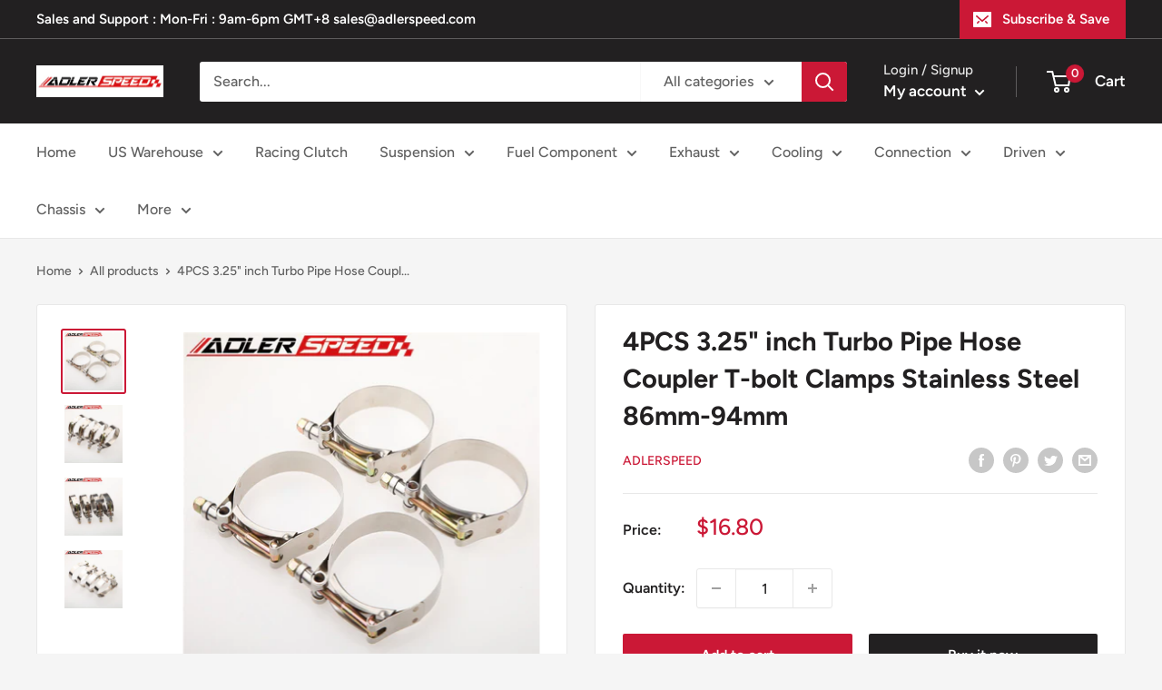

--- FILE ---
content_type: text/html; charset=utf-8
request_url: https://www.adlerspeed.com/products/4pcs-3-25-inch-turbo-pipe-hose-coupler-t-bolt-clamps-stainless-steel-86mm-94mm
body_size: 42229
content:
<!doctype html>

<html class="no-js" lang="en">
  <head>
    <meta charset="utf-8">
    <meta name="viewport" content="width=device-width, initial-scale=1.0, height=device-height, minimum-scale=1.0, maximum-scale=5.0">
    <meta name="theme-color" content="#cb1836"><title>4PCS 3.25&quot; inch Turbo Pipe Hose Coupler T-bolt Clamps Stainless Steel 
</title><meta name="description" content="Type: T- ClampBand material: Stainless SteelStud material: Zinc Coated Carbon SteelNut: Self-lock nutBand Width: 19mmClamping range: 3.25&quot; (86mm to 94mm)Usage method as pic shown Package Included4pcs 3.25&quot; T bolt clampNotice:The size listed is the size silicone hose this clamp will fit over. The actual size is larger t"><link rel="canonical" href="https://www.adlerspeed.com/products/4pcs-3-25-inch-turbo-pipe-hose-coupler-t-bolt-clamps-stainless-steel-86mm-94mm"><link rel="preload" as="style" href="//www.adlerspeed.com/cdn/shop/t/9/assets/theme.css?v=144302565425517950861628227935">
    <link rel="preload" as="script" href="//www.adlerspeed.com/cdn/shop/t/9/assets/theme.min.js?v=164977014983380440891642700302">
    <link rel="preconnect" href="https://cdn.shopify.com">
    <link rel="preconnect" href="https://fonts.shopifycdn.com">
    <link rel="dns-prefetch" href="https://productreviews.shopifycdn.com">
    <link rel="dns-prefetch" href="https://ajax.googleapis.com">
    <link rel="dns-prefetch" href="https://maps.googleapis.com">
    <link rel="dns-prefetch" href="https://maps.gstatic.com">

    <meta property="og:type" content="product">
  <meta property="og:title" content="4PCS 3.25&quot; inch Turbo Pipe Hose Coupler T-bolt Clamps Stainless Steel 86mm-94mm"><meta property="og:image" content="http://www.adlerspeed.com/cdn/shop/products/TCL_32_173846c2-8efd-435d-bdb4-ff96b35e12b9.jpg?v=1639032523">
    <meta property="og:image:secure_url" content="https://www.adlerspeed.com/cdn/shop/products/TCL_32_173846c2-8efd-435d-bdb4-ff96b35e12b9.jpg?v=1639032523">
    <meta property="og:image:width" content="800">
    <meta property="og:image:height" content="800"><meta property="product:price:amount" content="16.80">
  <meta property="product:price:currency" content="USD"><meta property="og:description" content="Type: T- ClampBand material: Stainless SteelStud material: Zinc Coated Carbon SteelNut: Self-lock nutBand Width: 19mmClamping range: 3.25&quot; (86mm to 94mm)Usage method as pic shown Package Included4pcs 3.25&quot; T bolt clampNotice:The size listed is the size silicone hose this clamp will fit over. The actual size is larger t"><meta property="og:url" content="https://www.adlerspeed.com/products/4pcs-3-25-inch-turbo-pipe-hose-coupler-t-bolt-clamps-stainless-steel-86mm-94mm">
<meta property="og:site_name" content="Adlerspeed"><meta name="twitter:card" content="summary"><meta name="twitter:title" content="4PCS 3.25&quot; inch Turbo Pipe Hose Coupler T-bolt Clamps Stainless Steel 86mm-94mm">
  <meta name="twitter:description" content="Type: T- ClampBand material: Stainless SteelStud material: Zinc Coated Carbon SteelNut: Self-lock nutBand Width: 19mmClamping range: 3.25&quot; (86mm to 94mm)Usage method as pic shown Package Included4pcs 3.25&quot; T bolt clampNotice:The size listed is the size silicone hose this clamp will fit over. The actual size is larger than the listed, so please make sure to check the clamping range.How to choose the T clamp:1, Calculate your hose Outside diameter2, Check our clamping range3, Make sure your Hose OD are between our clamp range.For example:1, If you have a 2.5&quot; (63.5mm) ID silicone hose, then calcuate your hose OD= 63.5+5x2=73.5mm2, Check our clamping range3, Choose our 2.5&quot; T clamp which clamping range are 67mm to 75mm as what you need, because your Hose OD are between our 2.5&quot; T clamp&#39;s clamping range 67mm to 75mm.Details clamping range of our T clamps">
  <meta name="twitter:image" content="https://www.adlerspeed.com/cdn/shop/products/TCL_32_173846c2-8efd-435d-bdb4-ff96b35e12b9_600x600_crop_center.jpg?v=1639032523">
    <link rel="preload" href="//www.adlerspeed.com/cdn/fonts/figtree/figtree_n7.2fd9bfe01586148e644724096c9d75e8c7a90e55.woff2" as="font" type="font/woff2" crossorigin>
<link rel="preload" href="//www.adlerspeed.com/cdn/fonts/figtree/figtree_n5.3b6b7df38aa5986536945796e1f947445832047c.woff2" as="font" type="font/woff2" crossorigin>

<style>
  @font-face {
  font-family: Figtree;
  font-weight: 700;
  font-style: normal;
  font-display: swap;
  src: url("//www.adlerspeed.com/cdn/fonts/figtree/figtree_n7.2fd9bfe01586148e644724096c9d75e8c7a90e55.woff2") format("woff2"),
       url("//www.adlerspeed.com/cdn/fonts/figtree/figtree_n7.ea05de92d862f9594794ab281c4c3a67501ef5fc.woff") format("woff");
}

  @font-face {
  font-family: Figtree;
  font-weight: 500;
  font-style: normal;
  font-display: swap;
  src: url("//www.adlerspeed.com/cdn/fonts/figtree/figtree_n5.3b6b7df38aa5986536945796e1f947445832047c.woff2") format("woff2"),
       url("//www.adlerspeed.com/cdn/fonts/figtree/figtree_n5.f26bf6dcae278b0ed902605f6605fa3338e81dab.woff") format("woff");
}

@font-face {
  font-family: Figtree;
  font-weight: 600;
  font-style: normal;
  font-display: swap;
  src: url("//www.adlerspeed.com/cdn/fonts/figtree/figtree_n6.9d1ea52bb49a0a86cfd1b0383d00f83d3fcc14de.woff2") format("woff2"),
       url("//www.adlerspeed.com/cdn/fonts/figtree/figtree_n6.f0fcdea525a0e47b2ae4ab645832a8e8a96d31d3.woff") format("woff");
}

@font-face {
  font-family: Figtree;
  font-weight: 700;
  font-style: italic;
  font-display: swap;
  src: url("//www.adlerspeed.com/cdn/fonts/figtree/figtree_i7.06add7096a6f2ab742e09ec7e498115904eda1fe.woff2") format("woff2"),
       url("//www.adlerspeed.com/cdn/fonts/figtree/figtree_i7.ee584b5fcaccdbb5518c0228158941f8df81b101.woff") format("woff");
}


  @font-face {
  font-family: Figtree;
  font-weight: 700;
  font-style: normal;
  font-display: swap;
  src: url("//www.adlerspeed.com/cdn/fonts/figtree/figtree_n7.2fd9bfe01586148e644724096c9d75e8c7a90e55.woff2") format("woff2"),
       url("//www.adlerspeed.com/cdn/fonts/figtree/figtree_n7.ea05de92d862f9594794ab281c4c3a67501ef5fc.woff") format("woff");
}

  @font-face {
  font-family: Figtree;
  font-weight: 500;
  font-style: italic;
  font-display: swap;
  src: url("//www.adlerspeed.com/cdn/fonts/figtree/figtree_i5.969396f679a62854cf82dbf67acc5721e41351f0.woff2") format("woff2"),
       url("//www.adlerspeed.com/cdn/fonts/figtree/figtree_i5.93bc1cad6c73ca9815f9777c49176dfc9d2890dd.woff") format("woff");
}

  @font-face {
  font-family: Figtree;
  font-weight: 700;
  font-style: italic;
  font-display: swap;
  src: url("//www.adlerspeed.com/cdn/fonts/figtree/figtree_i7.06add7096a6f2ab742e09ec7e498115904eda1fe.woff2") format("woff2"),
       url("//www.adlerspeed.com/cdn/fonts/figtree/figtree_i7.ee584b5fcaccdbb5518c0228158941f8df81b101.woff") format("woff");
}


  :root {
    --default-text-font-size : 15px;
    --base-text-font-size    : 16px;
    --heading-font-family    : Figtree, sans-serif;
    --heading-font-weight    : 700;
    --heading-font-style     : normal;
    --text-font-family       : Figtree, sans-serif;
    --text-font-weight       : 500;
    --text-font-style        : normal;
    --text-font-bolder-weight: 600;
    --text-link-decoration   : underline;

    --text-color               : #616161;
    --text-color-rgb           : 97, 97, 97;
    --heading-color            : #222021;
    --border-color             : #e8e8e8;
    --border-color-rgb         : 232, 232, 232;
    --form-border-color        : #dbdbdb;
    --accent-color             : #cb1836;
    --accent-color-rgb         : 203, 24, 54;
    --link-color               : #cb1836;
    --link-color-hover         : #871024;
    --background               : #f5f5f5;
    --secondary-background     : #ffffff;
    --secondary-background-rgb : 255, 255, 255;
    --accent-background        : rgba(203, 24, 54, 0.08);

    --input-background: #ffffff;

    --error-color       : #cf0e0e;
    --error-background  : rgba(207, 14, 14, 0.07);
    --success-color     : #1c7b36;
    --success-background: rgba(28, 123, 54, 0.11);

    --primary-button-background      : #cb1836;
    --primary-button-background-rgb  : 203, 24, 54;
    --primary-button-text-color      : #ffffff;
    --secondary-button-background    : #222021;
    --secondary-button-background-rgb: 34, 32, 33;
    --secondary-button-text-color    : #ffffff;

    --header-background      : #222021;
    --header-text-color      : #ffffff;
    --header-light-text-color: #e8e8e8;
    --header-border-color    : rgba(232, 232, 232, 0.3);
    --header-accent-color    : #cb1836;

    --footer-background-color:    #222021;
    --footer-heading-text-color:  #ffffff;
    --footer-body-text-color:     #ffffff;
    --footer-body-text-color-rgb: 255, 255, 255;
    --footer-accent-color:        #cb1836;
    --footer-accent-color-rgb:    203, 24, 54;
    --footer-border:              none;
    
    --flickity-arrow-color: #b5b5b5;--product-on-sale-accent           : #cf0e0e;
    --product-on-sale-accent-rgb       : 207, 14, 14;
    --product-on-sale-color            : #ffffff;
    --product-in-stock-color           : #1c7b36;
    --product-low-stock-color          : #cf0e0e;
    --product-sold-out-color           : #8a9297;
    --product-custom-label-1-background: #3f6ab1;
    --product-custom-label-1-color     : #ffffff;
    --product-custom-label-2-background: #8a44ae;
    --product-custom-label-2-color     : #ffffff;
    --product-review-star-color        : #ffbd00;

    --mobile-container-gutter : 20px;
    --desktop-container-gutter: 40px;

    /* Shopify related variables */
    --payment-terms-background-color: #f5f5f5;
  }
</style>

<script>
  // IE11 does not have support for CSS variables, so we have to polyfill them
  if (!(((window || {}).CSS || {}).supports && window.CSS.supports('(--a: 0)'))) {
    const script = document.createElement('script');
    script.type = 'text/javascript';
    script.src = 'https://cdn.jsdelivr.net/npm/css-vars-ponyfill@2';
    script.onload = function() {
      cssVars({});
    };

    document.getElementsByTagName('head')[0].appendChild(script);
  }
</script>


    <script>window.performance && window.performance.mark && window.performance.mark('shopify.content_for_header.start');</script><meta name="google-site-verification" content="2JC5hEHfM71srqH2lX-DGGLPu4ILbPWuhDhlQLV61hs">
<meta id="shopify-digital-wallet" name="shopify-digital-wallet" content="/24574558268/digital_wallets/dialog">
<meta name="shopify-checkout-api-token" content="86253c7599ac82c5967a6488d3a32cde">
<meta id="in-context-paypal-metadata" data-shop-id="24574558268" data-venmo-supported="false" data-environment="production" data-locale="en_US" data-paypal-v4="true" data-currency="USD">
<link rel="alternate" type="application/json+oembed" href="https://www.adlerspeed.com/products/4pcs-3-25-inch-turbo-pipe-hose-coupler-t-bolt-clamps-stainless-steel-86mm-94mm.oembed">
<script async="async" src="/checkouts/internal/preloads.js?locale=en-US"></script>
<script id="shopify-features" type="application/json">{"accessToken":"86253c7599ac82c5967a6488d3a32cde","betas":["rich-media-storefront-analytics"],"domain":"www.adlerspeed.com","predictiveSearch":true,"shopId":24574558268,"locale":"en"}</script>
<script>var Shopify = Shopify || {};
Shopify.shop = "adlerspeed.myshopify.com";
Shopify.locale = "en";
Shopify.currency = {"active":"USD","rate":"1.0"};
Shopify.country = "US";
Shopify.theme = {"name":"新模板2021-8","id":125163012250,"schema_name":"Warehouse","schema_version":"1.18.3","theme_store_id":871,"role":"main"};
Shopify.theme.handle = "null";
Shopify.theme.style = {"id":null,"handle":null};
Shopify.cdnHost = "www.adlerspeed.com/cdn";
Shopify.routes = Shopify.routes || {};
Shopify.routes.root = "/";</script>
<script type="module">!function(o){(o.Shopify=o.Shopify||{}).modules=!0}(window);</script>
<script>!function(o){function n(){var o=[];function n(){o.push(Array.prototype.slice.apply(arguments))}return n.q=o,n}var t=o.Shopify=o.Shopify||{};t.loadFeatures=n(),t.autoloadFeatures=n()}(window);</script>
<script id="shop-js-analytics" type="application/json">{"pageType":"product"}</script>
<script defer="defer" async type="module" src="//www.adlerspeed.com/cdn/shopifycloud/shop-js/modules/v2/client.init-shop-cart-sync_DtuiiIyl.en.esm.js"></script>
<script defer="defer" async type="module" src="//www.adlerspeed.com/cdn/shopifycloud/shop-js/modules/v2/chunk.common_CUHEfi5Q.esm.js"></script>
<script type="module">
  await import("//www.adlerspeed.com/cdn/shopifycloud/shop-js/modules/v2/client.init-shop-cart-sync_DtuiiIyl.en.esm.js");
await import("//www.adlerspeed.com/cdn/shopifycloud/shop-js/modules/v2/chunk.common_CUHEfi5Q.esm.js");

  window.Shopify.SignInWithShop?.initShopCartSync?.({"fedCMEnabled":true,"windoidEnabled":true});

</script>
<script id="__st">var __st={"a":24574558268,"offset":28800,"reqid":"e3818042-5a0a-4572-bb52-535be833074b-1767150254","pageurl":"www.adlerspeed.com\/products\/4pcs-3-25-inch-turbo-pipe-hose-coupler-t-bolt-clamps-stainless-steel-86mm-94mm","u":"064dbbc5d420","p":"product","rtyp":"product","rid":7165001597082};</script>
<script>window.ShopifyPaypalV4VisibilityTracking = true;</script>
<script id="captcha-bootstrap">!function(){'use strict';const t='contact',e='account',n='new_comment',o=[[t,t],['blogs',n],['comments',n],[t,'customer']],c=[[e,'customer_login'],[e,'guest_login'],[e,'recover_customer_password'],[e,'create_customer']],r=t=>t.map((([t,e])=>`form[action*='/${t}']:not([data-nocaptcha='true']) input[name='form_type'][value='${e}']`)).join(','),a=t=>()=>t?[...document.querySelectorAll(t)].map((t=>t.form)):[];function s(){const t=[...o],e=r(t);return a(e)}const i='password',u='form_key',d=['recaptcha-v3-token','g-recaptcha-response','h-captcha-response',i],f=()=>{try{return window.sessionStorage}catch{return}},m='__shopify_v',_=t=>t.elements[u];function p(t,e,n=!1){try{const o=window.sessionStorage,c=JSON.parse(o.getItem(e)),{data:r}=function(t){const{data:e,action:n}=t;return t[m]||n?{data:e,action:n}:{data:t,action:n}}(c);for(const[e,n]of Object.entries(r))t.elements[e]&&(t.elements[e].value=n);n&&o.removeItem(e)}catch(o){console.error('form repopulation failed',{error:o})}}const l='form_type',E='cptcha';function T(t){t.dataset[E]=!0}const w=window,h=w.document,L='Shopify',v='ce_forms',y='captcha';let A=!1;((t,e)=>{const n=(g='f06e6c50-85a8-45c8-87d0-21a2b65856fe',I='https://cdn.shopify.com/shopifycloud/storefront-forms-hcaptcha/ce_storefront_forms_captcha_hcaptcha.v1.5.2.iife.js',D={infoText:'Protected by hCaptcha',privacyText:'Privacy',termsText:'Terms'},(t,e,n)=>{const o=w[L][v],c=o.bindForm;if(c)return c(t,g,e,D).then(n);var r;o.q.push([[t,g,e,D],n]),r=I,A||(h.body.append(Object.assign(h.createElement('script'),{id:'captcha-provider',async:!0,src:r})),A=!0)});var g,I,D;w[L]=w[L]||{},w[L][v]=w[L][v]||{},w[L][v].q=[],w[L][y]=w[L][y]||{},w[L][y].protect=function(t,e){n(t,void 0,e),T(t)},Object.freeze(w[L][y]),function(t,e,n,w,h,L){const[v,y,A,g]=function(t,e,n){const i=e?o:[],u=t?c:[],d=[...i,...u],f=r(d),m=r(i),_=r(d.filter((([t,e])=>n.includes(e))));return[a(f),a(m),a(_),s()]}(w,h,L),I=t=>{const e=t.target;return e instanceof HTMLFormElement?e:e&&e.form},D=t=>v().includes(t);t.addEventListener('submit',(t=>{const e=I(t);if(!e)return;const n=D(e)&&!e.dataset.hcaptchaBound&&!e.dataset.recaptchaBound,o=_(e),c=g().includes(e)&&(!o||!o.value);(n||c)&&t.preventDefault(),c&&!n&&(function(t){try{if(!f())return;!function(t){const e=f();if(!e)return;const n=_(t);if(!n)return;const o=n.value;o&&e.removeItem(o)}(t);const e=Array.from(Array(32),(()=>Math.random().toString(36)[2])).join('');!function(t,e){_(t)||t.append(Object.assign(document.createElement('input'),{type:'hidden',name:u})),t.elements[u].value=e}(t,e),function(t,e){const n=f();if(!n)return;const o=[...t.querySelectorAll(`input[type='${i}']`)].map((({name:t})=>t)),c=[...d,...o],r={};for(const[a,s]of new FormData(t).entries())c.includes(a)||(r[a]=s);n.setItem(e,JSON.stringify({[m]:1,action:t.action,data:r}))}(t,e)}catch(e){console.error('failed to persist form',e)}}(e),e.submit())}));const S=(t,e)=>{t&&!t.dataset[E]&&(n(t,e.some((e=>e===t))),T(t))};for(const o of['focusin','change'])t.addEventListener(o,(t=>{const e=I(t);D(e)&&S(e,y())}));const B=e.get('form_key'),M=e.get(l),P=B&&M;t.addEventListener('DOMContentLoaded',(()=>{const t=y();if(P)for(const e of t)e.elements[l].value===M&&p(e,B);[...new Set([...A(),...v().filter((t=>'true'===t.dataset.shopifyCaptcha))])].forEach((e=>S(e,t)))}))}(h,new URLSearchParams(w.location.search),n,t,e,['guest_login'])})(!0,!0)}();</script>
<script integrity="sha256-4kQ18oKyAcykRKYeNunJcIwy7WH5gtpwJnB7kiuLZ1E=" data-source-attribution="shopify.loadfeatures" defer="defer" src="//www.adlerspeed.com/cdn/shopifycloud/storefront/assets/storefront/load_feature-a0a9edcb.js" crossorigin="anonymous"></script>
<script data-source-attribution="shopify.dynamic_checkout.dynamic.init">var Shopify=Shopify||{};Shopify.PaymentButton=Shopify.PaymentButton||{isStorefrontPortableWallets:!0,init:function(){window.Shopify.PaymentButton.init=function(){};var t=document.createElement("script");t.src="https://www.adlerspeed.com/cdn/shopifycloud/portable-wallets/latest/portable-wallets.en.js",t.type="module",document.head.appendChild(t)}};
</script>
<script data-source-attribution="shopify.dynamic_checkout.buyer_consent">
  function portableWalletsHideBuyerConsent(e){var t=document.getElementById("shopify-buyer-consent"),n=document.getElementById("shopify-subscription-policy-button");t&&n&&(t.classList.add("hidden"),t.setAttribute("aria-hidden","true"),n.removeEventListener("click",e))}function portableWalletsShowBuyerConsent(e){var t=document.getElementById("shopify-buyer-consent"),n=document.getElementById("shopify-subscription-policy-button");t&&n&&(t.classList.remove("hidden"),t.removeAttribute("aria-hidden"),n.addEventListener("click",e))}window.Shopify?.PaymentButton&&(window.Shopify.PaymentButton.hideBuyerConsent=portableWalletsHideBuyerConsent,window.Shopify.PaymentButton.showBuyerConsent=portableWalletsShowBuyerConsent);
</script>
<script>
  function portableWalletsCleanup(e){e&&e.src&&console.error("Failed to load portable wallets script "+e.src);var t=document.querySelectorAll("shopify-accelerated-checkout .shopify-payment-button__skeleton, shopify-accelerated-checkout-cart .wallet-cart-button__skeleton"),e=document.getElementById("shopify-buyer-consent");for(let e=0;e<t.length;e++)t[e].remove();e&&e.remove()}function portableWalletsNotLoadedAsModule(e){e instanceof ErrorEvent&&"string"==typeof e.message&&e.message.includes("import.meta")&&"string"==typeof e.filename&&e.filename.includes("portable-wallets")&&(window.removeEventListener("error",portableWalletsNotLoadedAsModule),window.Shopify.PaymentButton.failedToLoad=e,"loading"===document.readyState?document.addEventListener("DOMContentLoaded",window.Shopify.PaymentButton.init):window.Shopify.PaymentButton.init())}window.addEventListener("error",portableWalletsNotLoadedAsModule);
</script>

<script type="module" src="https://www.adlerspeed.com/cdn/shopifycloud/portable-wallets/latest/portable-wallets.en.js" onError="portableWalletsCleanup(this)" crossorigin="anonymous"></script>
<script nomodule>
  document.addEventListener("DOMContentLoaded", portableWalletsCleanup);
</script>

<link id="shopify-accelerated-checkout-styles" rel="stylesheet" media="screen" href="https://www.adlerspeed.com/cdn/shopifycloud/portable-wallets/latest/accelerated-checkout-backwards-compat.css" crossorigin="anonymous">
<style id="shopify-accelerated-checkout-cart">
        #shopify-buyer-consent {
  margin-top: 1em;
  display: inline-block;
  width: 100%;
}

#shopify-buyer-consent.hidden {
  display: none;
}

#shopify-subscription-policy-button {
  background: none;
  border: none;
  padding: 0;
  text-decoration: underline;
  font-size: inherit;
  cursor: pointer;
}

#shopify-subscription-policy-button::before {
  box-shadow: none;
}

      </style>

<script>window.performance && window.performance.mark && window.performance.mark('shopify.content_for_header.end');</script>

    <link rel="stylesheet" href="//www.adlerspeed.com/cdn/shop/t/9/assets/theme.css?v=144302565425517950861628227935">

    
  <script type="application/ld+json">
  {
    "@context": "http://schema.org",
    "@type": "Product",
    "offers": [{
          "@type": "Offer",
          "name": "Default Title",
          "availability":"https://schema.org/InStock",
          "price": 16.8,
          "priceCurrency": "USD",
          "priceValidUntil": "2026-01-10","sku": "4xTCL-3.25","url": "/products/4pcs-3-25-inch-turbo-pipe-hose-coupler-t-bolt-clamps-stainless-steel-86mm-94mm?variant=41373543301274"
        }
],
    "brand": {
      "name": "Adlerspeed"
    },
    "name": "4PCS 3.25\" inch Turbo Pipe Hose Coupler T-bolt Clamps Stainless Steel 86mm-94mm",
    "description": "\nType: T- ClampBand material: Stainless SteelStud material: Zinc Coated Carbon SteelNut: Self-lock nutBand Width: 19mmClamping range: 3.25\" (86mm to 94mm)Usage method as pic shown Package Included4pcs 3.25\" T bolt clampNotice:The size listed is the size silicone hose this clamp will fit over. The actual size is larger than the listed, so please make sure to check the clamping range.How to choose the T clamp:1, Calculate your hose Outside diameter2, Check our clamping range3, Make sure your Hose OD are between our clamp range.For example:1, If you have a 2.5\" (63.5mm) ID silicone hose, then calcuate your hose OD= 63.5+5x2=73.5mm2, Check our clamping range3, Choose our 2.5\" T clamp which clamping range are 67mm to 75mm as what you need, because your Hose OD are between our 2.5\" T clamp's clamping range 67mm to 75mm.Details clamping range of our T clamps as below:T clamp Size Clampring range1\" 31mm to 36mm1.25\" 37mm to 42mm1.5\" 43mm to 49mm1.75\" 47mm to 57mm2\" 54mm to 62mm2.25\" 60mm to 68mm2.5\" 67mm to 75mm2.75\" 73mm to 81mm3\" 79mm to 87mm3.25\" 86mm to 94mm3.5\" 92mm to 100mm3.75\" 98mm to 106mm4\" 104mm to 112mm\n",
    "category": "机动车零部件",
    "url": "/products/4pcs-3-25-inch-turbo-pipe-hose-coupler-t-bolt-clamps-stainless-steel-86mm-94mm",
    "sku": "4xTCL-3.25",
    "image": {
      "@type": "ImageObject",
      "url": "https://www.adlerspeed.com/cdn/shop/products/TCL_32_173846c2-8efd-435d-bdb4-ff96b35e12b9_1024x.jpg?v=1639032523",
      "image": "https://www.adlerspeed.com/cdn/shop/products/TCL_32_173846c2-8efd-435d-bdb4-ff96b35e12b9_1024x.jpg?v=1639032523",
      "name": "4PCS 3.25\" inch Turbo Pipe Hose Coupler T-bolt Clamps Stainless Steel 86mm-94mm",
      "width": "1024",
      "height": "1024"
    }
  }
  </script>



  <script type="application/ld+json">
  {
    "@context": "http://schema.org",
    "@type": "BreadcrumbList",
  "itemListElement": [{
      "@type": "ListItem",
      "position": 1,
      "name": "Home",
      "item": "https://www.adlerspeed.com"
    },{
          "@type": "ListItem",
          "position": 2,
          "name": "4PCS 3.25\" inch Turbo Pipe Hose Coupler T-bolt Clamps Stainless Steel 86mm-94mm",
          "item": "https://www.adlerspeed.com/products/4pcs-3-25-inch-turbo-pipe-hose-coupler-t-bolt-clamps-stainless-steel-86mm-94mm"
        }]
  }
  </script>


    <script>
      // This allows to expose several variables to the global scope, to be used in scripts
      window.theme = {
        pageType: "product",
        cartCount: 0,
        moneyFormat: "${{amount}}",
        moneyWithCurrencyFormat: "${{amount}} USD",
        showDiscount: true,
        discountMode: "percentage",
        searchMode: "product,article",
        searchUnavailableProducts: "last",
        cartType: "drawer"
      };

      window.routes = {
        rootUrl: "\/",
        rootUrlWithoutSlash: '',
        cartUrl: "\/cart",
        cartAddUrl: "\/cart\/add",
        cartChangeUrl: "\/cart\/change",
        searchUrl: "\/search",
        productRecommendationsUrl: "\/recommendations\/products"
      };

      window.languages = {
        productRegularPrice: "Regular price",
        productSalePrice: "Sale price",
        collectionOnSaleLabel: "Save {{savings}}",
        productFormUnavailable: "Unavailable",
        productFormAddToCart: "Add to cart",
        productFormSoldOut: "Sold out",
        productAdded: "Product has been added to your cart",
        productAddedShort: "Added!",
        shippingEstimatorNoResults: "No shipping could be found for your address.",
        shippingEstimatorOneResult: "There is one shipping rate for your address:",
        shippingEstimatorMultipleResults: "There are {{count}} shipping rates for your address:",
        shippingEstimatorErrors: "There are some errors:"
      };

      window.lazySizesConfig = {
        loadHidden: false,
        hFac: 0.8,
        expFactor: 3,
        customMedia: {
          '--phone': '(max-width: 640px)',
          '--tablet': '(min-width: 641px) and (max-width: 1023px)',
          '--lap': '(min-width: 1024px)'
        }
      };

      document.documentElement.className = document.documentElement.className.replace('no-js', 'js');
    </script><script src="//www.adlerspeed.com/cdn/shop/t/9/assets/theme.min.js?v=164977014983380440891642700302" defer></script>
    <script src="//www.adlerspeed.com/cdn/shop/t/9/assets/custom.js?v=90373254691674712701628227934" defer></script><script>
        (function () {
          window.onpageshow = function() {
            // We force re-freshing the cart content onpageshow, as most browsers will serve a cache copy when hitting the
            // back button, which cause staled data
            document.documentElement.dispatchEvent(new CustomEvent('cart:refresh', {
              bubbles: true,
              detail: {scrollToTop: false}
            }));
          };
        })();
      </script><link href="https://monorail-edge.shopifysvc.com" rel="dns-prefetch">
<script>(function(){if ("sendBeacon" in navigator && "performance" in window) {try {var session_token_from_headers = performance.getEntriesByType('navigation')[0].serverTiming.find(x => x.name == '_s').description;} catch {var session_token_from_headers = undefined;}var session_cookie_matches = document.cookie.match(/_shopify_s=([^;]*)/);var session_token_from_cookie = session_cookie_matches && session_cookie_matches.length === 2 ? session_cookie_matches[1] : "";var session_token = session_token_from_headers || session_token_from_cookie || "";function handle_abandonment_event(e) {var entries = performance.getEntries().filter(function(entry) {return /monorail-edge.shopifysvc.com/.test(entry.name);});if (!window.abandonment_tracked && entries.length === 0) {window.abandonment_tracked = true;var currentMs = Date.now();var navigation_start = performance.timing.navigationStart;var payload = {shop_id: 24574558268,url: window.location.href,navigation_start,duration: currentMs - navigation_start,session_token,page_type: "product"};window.navigator.sendBeacon("https://monorail-edge.shopifysvc.com/v1/produce", JSON.stringify({schema_id: "online_store_buyer_site_abandonment/1.1",payload: payload,metadata: {event_created_at_ms: currentMs,event_sent_at_ms: currentMs}}));}}window.addEventListener('pagehide', handle_abandonment_event);}}());</script>
<script id="web-pixels-manager-setup">(function e(e,d,r,n,o){if(void 0===o&&(o={}),!Boolean(null===(a=null===(i=window.Shopify)||void 0===i?void 0:i.analytics)||void 0===a?void 0:a.replayQueue)){var i,a;window.Shopify=window.Shopify||{};var t=window.Shopify;t.analytics=t.analytics||{};var s=t.analytics;s.replayQueue=[],s.publish=function(e,d,r){return s.replayQueue.push([e,d,r]),!0};try{self.performance.mark("wpm:start")}catch(e){}var l=function(){var e={modern:/Edge?\/(1{2}[4-9]|1[2-9]\d|[2-9]\d{2}|\d{4,})\.\d+(\.\d+|)|Firefox\/(1{2}[4-9]|1[2-9]\d|[2-9]\d{2}|\d{4,})\.\d+(\.\d+|)|Chrom(ium|e)\/(9{2}|\d{3,})\.\d+(\.\d+|)|(Maci|X1{2}).+ Version\/(15\.\d+|(1[6-9]|[2-9]\d|\d{3,})\.\d+)([,.]\d+|)( \(\w+\)|)( Mobile\/\w+|) Safari\/|Chrome.+OPR\/(9{2}|\d{3,})\.\d+\.\d+|(CPU[ +]OS|iPhone[ +]OS|CPU[ +]iPhone|CPU IPhone OS|CPU iPad OS)[ +]+(15[._]\d+|(1[6-9]|[2-9]\d|\d{3,})[._]\d+)([._]\d+|)|Android:?[ /-](13[3-9]|1[4-9]\d|[2-9]\d{2}|\d{4,})(\.\d+|)(\.\d+|)|Android.+Firefox\/(13[5-9]|1[4-9]\d|[2-9]\d{2}|\d{4,})\.\d+(\.\d+|)|Android.+Chrom(ium|e)\/(13[3-9]|1[4-9]\d|[2-9]\d{2}|\d{4,})\.\d+(\.\d+|)|SamsungBrowser\/([2-9]\d|\d{3,})\.\d+/,legacy:/Edge?\/(1[6-9]|[2-9]\d|\d{3,})\.\d+(\.\d+|)|Firefox\/(5[4-9]|[6-9]\d|\d{3,})\.\d+(\.\d+|)|Chrom(ium|e)\/(5[1-9]|[6-9]\d|\d{3,})\.\d+(\.\d+|)([\d.]+$|.*Safari\/(?![\d.]+ Edge\/[\d.]+$))|(Maci|X1{2}).+ Version\/(10\.\d+|(1[1-9]|[2-9]\d|\d{3,})\.\d+)([,.]\d+|)( \(\w+\)|)( Mobile\/\w+|) Safari\/|Chrome.+OPR\/(3[89]|[4-9]\d|\d{3,})\.\d+\.\d+|(CPU[ +]OS|iPhone[ +]OS|CPU[ +]iPhone|CPU IPhone OS|CPU iPad OS)[ +]+(10[._]\d+|(1[1-9]|[2-9]\d|\d{3,})[._]\d+)([._]\d+|)|Android:?[ /-](13[3-9]|1[4-9]\d|[2-9]\d{2}|\d{4,})(\.\d+|)(\.\d+|)|Mobile Safari.+OPR\/([89]\d|\d{3,})\.\d+\.\d+|Android.+Firefox\/(13[5-9]|1[4-9]\d|[2-9]\d{2}|\d{4,})\.\d+(\.\d+|)|Android.+Chrom(ium|e)\/(13[3-9]|1[4-9]\d|[2-9]\d{2}|\d{4,})\.\d+(\.\d+|)|Android.+(UC? ?Browser|UCWEB|U3)[ /]?(15\.([5-9]|\d{2,})|(1[6-9]|[2-9]\d|\d{3,})\.\d+)\.\d+|SamsungBrowser\/(5\.\d+|([6-9]|\d{2,})\.\d+)|Android.+MQ{2}Browser\/(14(\.(9|\d{2,})|)|(1[5-9]|[2-9]\d|\d{3,})(\.\d+|))(\.\d+|)|K[Aa][Ii]OS\/(3\.\d+|([4-9]|\d{2,})\.\d+)(\.\d+|)/},d=e.modern,r=e.legacy,n=navigator.userAgent;return n.match(d)?"modern":n.match(r)?"legacy":"unknown"}(),u="modern"===l?"modern":"legacy",c=(null!=n?n:{modern:"",legacy:""})[u],f=function(e){return[e.baseUrl,"/wpm","/b",e.hashVersion,"modern"===e.buildTarget?"m":"l",".js"].join("")}({baseUrl:d,hashVersion:r,buildTarget:u}),m=function(e){var d=e.version,r=e.bundleTarget,n=e.surface,o=e.pageUrl,i=e.monorailEndpoint;return{emit:function(e){var a=e.status,t=e.errorMsg,s=(new Date).getTime(),l=JSON.stringify({metadata:{event_sent_at_ms:s},events:[{schema_id:"web_pixels_manager_load/3.1",payload:{version:d,bundle_target:r,page_url:o,status:a,surface:n,error_msg:t},metadata:{event_created_at_ms:s}}]});if(!i)return console&&console.warn&&console.warn("[Web Pixels Manager] No Monorail endpoint provided, skipping logging."),!1;try{return self.navigator.sendBeacon.bind(self.navigator)(i,l)}catch(e){}var u=new XMLHttpRequest;try{return u.open("POST",i,!0),u.setRequestHeader("Content-Type","text/plain"),u.send(l),!0}catch(e){return console&&console.warn&&console.warn("[Web Pixels Manager] Got an unhandled error while logging to Monorail."),!1}}}}({version:r,bundleTarget:l,surface:e.surface,pageUrl:self.location.href,monorailEndpoint:e.monorailEndpoint});try{o.browserTarget=l,function(e){var d=e.src,r=e.async,n=void 0===r||r,o=e.onload,i=e.onerror,a=e.sri,t=e.scriptDataAttributes,s=void 0===t?{}:t,l=document.createElement("script"),u=document.querySelector("head"),c=document.querySelector("body");if(l.async=n,l.src=d,a&&(l.integrity=a,l.crossOrigin="anonymous"),s)for(var f in s)if(Object.prototype.hasOwnProperty.call(s,f))try{l.dataset[f]=s[f]}catch(e){}if(o&&l.addEventListener("load",o),i&&l.addEventListener("error",i),u)u.appendChild(l);else{if(!c)throw new Error("Did not find a head or body element to append the script");c.appendChild(l)}}({src:f,async:!0,onload:function(){if(!function(){var e,d;return Boolean(null===(d=null===(e=window.Shopify)||void 0===e?void 0:e.analytics)||void 0===d?void 0:d.initialized)}()){var d=window.webPixelsManager.init(e)||void 0;if(d){var r=window.Shopify.analytics;r.replayQueue.forEach((function(e){var r=e[0],n=e[1],o=e[2];d.publishCustomEvent(r,n,o)})),r.replayQueue=[],r.publish=d.publishCustomEvent,r.visitor=d.visitor,r.initialized=!0}}},onerror:function(){return m.emit({status:"failed",errorMsg:"".concat(f," has failed to load")})},sri:function(e){var d=/^sha384-[A-Za-z0-9+/=]+$/;return"string"==typeof e&&d.test(e)}(c)?c:"",scriptDataAttributes:o}),m.emit({status:"loading"})}catch(e){m.emit({status:"failed",errorMsg:(null==e?void 0:e.message)||"Unknown error"})}}})({shopId: 24574558268,storefrontBaseUrl: "https://www.adlerspeed.com",extensionsBaseUrl: "https://extensions.shopifycdn.com/cdn/shopifycloud/web-pixels-manager",monorailEndpoint: "https://monorail-edge.shopifysvc.com/unstable/produce_batch",surface: "storefront-renderer",enabledBetaFlags: ["2dca8a86","a0d5f9d2"],webPixelsConfigList: [{"id":"shopify-app-pixel","configuration":"{}","eventPayloadVersion":"v1","runtimeContext":"STRICT","scriptVersion":"0450","apiClientId":"shopify-pixel","type":"APP","privacyPurposes":["ANALYTICS","MARKETING"]},{"id":"shopify-custom-pixel","eventPayloadVersion":"v1","runtimeContext":"LAX","scriptVersion":"0450","apiClientId":"shopify-pixel","type":"CUSTOM","privacyPurposes":["ANALYTICS","MARKETING"]}],isMerchantRequest: false,initData: {"shop":{"name":"Adlerspeed","paymentSettings":{"currencyCode":"USD"},"myshopifyDomain":"adlerspeed.myshopify.com","countryCode":"CN","storefrontUrl":"https:\/\/www.adlerspeed.com"},"customer":null,"cart":null,"checkout":null,"productVariants":[{"price":{"amount":16.8,"currencyCode":"USD"},"product":{"title":"4PCS 3.25\" inch Turbo Pipe Hose Coupler T-bolt Clamps Stainless Steel 86mm-94mm","vendor":"Adlerspeed","id":"7165001597082","untranslatedTitle":"4PCS 3.25\" inch Turbo Pipe Hose Coupler T-bolt Clamps Stainless Steel 86mm-94mm","url":"\/products\/4pcs-3-25-inch-turbo-pipe-hose-coupler-t-bolt-clamps-stainless-steel-86mm-94mm","type":"机动车零部件"},"id":"41373543301274","image":{"src":"\/\/www.adlerspeed.com\/cdn\/shop\/products\/TCL_32_173846c2-8efd-435d-bdb4-ff96b35e12b9.jpg?v=1639032523"},"sku":"4xTCL-3.25","title":"Default Title","untranslatedTitle":"Default Title"}],"purchasingCompany":null},},"https://www.adlerspeed.com/cdn","da62cc92w68dfea28pcf9825a4m392e00d0",{"modern":"","legacy":""},{"shopId":"24574558268","storefrontBaseUrl":"https:\/\/www.adlerspeed.com","extensionBaseUrl":"https:\/\/extensions.shopifycdn.com\/cdn\/shopifycloud\/web-pixels-manager","surface":"storefront-renderer","enabledBetaFlags":"[\"2dca8a86\", \"a0d5f9d2\"]","isMerchantRequest":"false","hashVersion":"da62cc92w68dfea28pcf9825a4m392e00d0","publish":"custom","events":"[[\"page_viewed\",{}],[\"product_viewed\",{\"productVariant\":{\"price\":{\"amount\":16.8,\"currencyCode\":\"USD\"},\"product\":{\"title\":\"4PCS 3.25\\\" inch Turbo Pipe Hose Coupler T-bolt Clamps Stainless Steel 86mm-94mm\",\"vendor\":\"Adlerspeed\",\"id\":\"7165001597082\",\"untranslatedTitle\":\"4PCS 3.25\\\" inch Turbo Pipe Hose Coupler T-bolt Clamps Stainless Steel 86mm-94mm\",\"url\":\"\/products\/4pcs-3-25-inch-turbo-pipe-hose-coupler-t-bolt-clamps-stainless-steel-86mm-94mm\",\"type\":\"机动车零部件\"},\"id\":\"41373543301274\",\"image\":{\"src\":\"\/\/www.adlerspeed.com\/cdn\/shop\/products\/TCL_32_173846c2-8efd-435d-bdb4-ff96b35e12b9.jpg?v=1639032523\"},\"sku\":\"4xTCL-3.25\",\"title\":\"Default Title\",\"untranslatedTitle\":\"Default Title\"}}]]"});</script><script>
  window.ShopifyAnalytics = window.ShopifyAnalytics || {};
  window.ShopifyAnalytics.meta = window.ShopifyAnalytics.meta || {};
  window.ShopifyAnalytics.meta.currency = 'USD';
  var meta = {"product":{"id":7165001597082,"gid":"gid:\/\/shopify\/Product\/7165001597082","vendor":"Adlerspeed","type":"机动车零部件","handle":"4pcs-3-25-inch-turbo-pipe-hose-coupler-t-bolt-clamps-stainless-steel-86mm-94mm","variants":[{"id":41373543301274,"price":1680,"name":"4PCS 3.25\" inch Turbo Pipe Hose Coupler T-bolt Clamps Stainless Steel 86mm-94mm","public_title":null,"sku":"4xTCL-3.25"}],"remote":false},"page":{"pageType":"product","resourceType":"product","resourceId":7165001597082,"requestId":"e3818042-5a0a-4572-bb52-535be833074b-1767150254"}};
  for (var attr in meta) {
    window.ShopifyAnalytics.meta[attr] = meta[attr];
  }
</script>
<script class="analytics">
  (function () {
    var customDocumentWrite = function(content) {
      var jquery = null;

      if (window.jQuery) {
        jquery = window.jQuery;
      } else if (window.Checkout && window.Checkout.$) {
        jquery = window.Checkout.$;
      }

      if (jquery) {
        jquery('body').append(content);
      }
    };

    var hasLoggedConversion = function(token) {
      if (token) {
        return document.cookie.indexOf('loggedConversion=' + token) !== -1;
      }
      return false;
    }

    var setCookieIfConversion = function(token) {
      if (token) {
        var twoMonthsFromNow = new Date(Date.now());
        twoMonthsFromNow.setMonth(twoMonthsFromNow.getMonth() + 2);

        document.cookie = 'loggedConversion=' + token + '; expires=' + twoMonthsFromNow;
      }
    }

    var trekkie = window.ShopifyAnalytics.lib = window.trekkie = window.trekkie || [];
    if (trekkie.integrations) {
      return;
    }
    trekkie.methods = [
      'identify',
      'page',
      'ready',
      'track',
      'trackForm',
      'trackLink'
    ];
    trekkie.factory = function(method) {
      return function() {
        var args = Array.prototype.slice.call(arguments);
        args.unshift(method);
        trekkie.push(args);
        return trekkie;
      };
    };
    for (var i = 0; i < trekkie.methods.length; i++) {
      var key = trekkie.methods[i];
      trekkie[key] = trekkie.factory(key);
    }
    trekkie.load = function(config) {
      trekkie.config = config || {};
      trekkie.config.initialDocumentCookie = document.cookie;
      var first = document.getElementsByTagName('script')[0];
      var script = document.createElement('script');
      script.type = 'text/javascript';
      script.onerror = function(e) {
        var scriptFallback = document.createElement('script');
        scriptFallback.type = 'text/javascript';
        scriptFallback.onerror = function(error) {
                var Monorail = {
      produce: function produce(monorailDomain, schemaId, payload) {
        var currentMs = new Date().getTime();
        var event = {
          schema_id: schemaId,
          payload: payload,
          metadata: {
            event_created_at_ms: currentMs,
            event_sent_at_ms: currentMs
          }
        };
        return Monorail.sendRequest("https://" + monorailDomain + "/v1/produce", JSON.stringify(event));
      },
      sendRequest: function sendRequest(endpointUrl, payload) {
        // Try the sendBeacon API
        if (window && window.navigator && typeof window.navigator.sendBeacon === 'function' && typeof window.Blob === 'function' && !Monorail.isIos12()) {
          var blobData = new window.Blob([payload], {
            type: 'text/plain'
          });

          if (window.navigator.sendBeacon(endpointUrl, blobData)) {
            return true;
          } // sendBeacon was not successful

        } // XHR beacon

        var xhr = new XMLHttpRequest();

        try {
          xhr.open('POST', endpointUrl);
          xhr.setRequestHeader('Content-Type', 'text/plain');
          xhr.send(payload);
        } catch (e) {
          console.log(e);
        }

        return false;
      },
      isIos12: function isIos12() {
        return window.navigator.userAgent.lastIndexOf('iPhone; CPU iPhone OS 12_') !== -1 || window.navigator.userAgent.lastIndexOf('iPad; CPU OS 12_') !== -1;
      }
    };
    Monorail.produce('monorail-edge.shopifysvc.com',
      'trekkie_storefront_load_errors/1.1',
      {shop_id: 24574558268,
      theme_id: 125163012250,
      app_name: "storefront",
      context_url: window.location.href,
      source_url: "//www.adlerspeed.com/cdn/s/trekkie.storefront.8f32c7f0b513e73f3235c26245676203e1209161.min.js"});

        };
        scriptFallback.async = true;
        scriptFallback.src = '//www.adlerspeed.com/cdn/s/trekkie.storefront.8f32c7f0b513e73f3235c26245676203e1209161.min.js';
        first.parentNode.insertBefore(scriptFallback, first);
      };
      script.async = true;
      script.src = '//www.adlerspeed.com/cdn/s/trekkie.storefront.8f32c7f0b513e73f3235c26245676203e1209161.min.js';
      first.parentNode.insertBefore(script, first);
    };
    trekkie.load(
      {"Trekkie":{"appName":"storefront","development":false,"defaultAttributes":{"shopId":24574558268,"isMerchantRequest":null,"themeId":125163012250,"themeCityHash":"16895547218771770194","contentLanguage":"en","currency":"USD","eventMetadataId":"5f19f744-9492-4be0-bc56-061c89c07523"},"isServerSideCookieWritingEnabled":true,"monorailRegion":"shop_domain","enabledBetaFlags":["65f19447"]},"Session Attribution":{},"S2S":{"facebookCapiEnabled":false,"source":"trekkie-storefront-renderer","apiClientId":580111}}
    );

    var loaded = false;
    trekkie.ready(function() {
      if (loaded) return;
      loaded = true;

      window.ShopifyAnalytics.lib = window.trekkie;

      var originalDocumentWrite = document.write;
      document.write = customDocumentWrite;
      try { window.ShopifyAnalytics.merchantGoogleAnalytics.call(this); } catch(error) {};
      document.write = originalDocumentWrite;

      window.ShopifyAnalytics.lib.page(null,{"pageType":"product","resourceType":"product","resourceId":7165001597082,"requestId":"e3818042-5a0a-4572-bb52-535be833074b-1767150254","shopifyEmitted":true});

      var match = window.location.pathname.match(/checkouts\/(.+)\/(thank_you|post_purchase)/)
      var token = match? match[1]: undefined;
      if (!hasLoggedConversion(token)) {
        setCookieIfConversion(token);
        window.ShopifyAnalytics.lib.track("Viewed Product",{"currency":"USD","variantId":41373543301274,"productId":7165001597082,"productGid":"gid:\/\/shopify\/Product\/7165001597082","name":"4PCS 3.25\" inch Turbo Pipe Hose Coupler T-bolt Clamps Stainless Steel 86mm-94mm","price":"16.80","sku":"4xTCL-3.25","brand":"Adlerspeed","variant":null,"category":"机动车零部件","nonInteraction":true,"remote":false},undefined,undefined,{"shopifyEmitted":true});
      window.ShopifyAnalytics.lib.track("monorail:\/\/trekkie_storefront_viewed_product\/1.1",{"currency":"USD","variantId":41373543301274,"productId":7165001597082,"productGid":"gid:\/\/shopify\/Product\/7165001597082","name":"4PCS 3.25\" inch Turbo Pipe Hose Coupler T-bolt Clamps Stainless Steel 86mm-94mm","price":"16.80","sku":"4xTCL-3.25","brand":"Adlerspeed","variant":null,"category":"机动车零部件","nonInteraction":true,"remote":false,"referer":"https:\/\/www.adlerspeed.com\/products\/4pcs-3-25-inch-turbo-pipe-hose-coupler-t-bolt-clamps-stainless-steel-86mm-94mm"});
      }
    });


        var eventsListenerScript = document.createElement('script');
        eventsListenerScript.async = true;
        eventsListenerScript.src = "//www.adlerspeed.com/cdn/shopifycloud/storefront/assets/shop_events_listener-3da45d37.js";
        document.getElementsByTagName('head')[0].appendChild(eventsListenerScript);

})();</script>
<script
  defer
  src="https://www.adlerspeed.com/cdn/shopifycloud/perf-kit/shopify-perf-kit-2.1.2.min.js"
  data-application="storefront-renderer"
  data-shop-id="24574558268"
  data-render-region="gcp-us-central1"
  data-page-type="product"
  data-theme-instance-id="125163012250"
  data-theme-name="Warehouse"
  data-theme-version="1.18.3"
  data-monorail-region="shop_domain"
  data-resource-timing-sampling-rate="10"
  data-shs="true"
  data-shs-beacon="true"
  data-shs-export-with-fetch="true"
  data-shs-logs-sample-rate="1"
  data-shs-beacon-endpoint="https://www.adlerspeed.com/api/collect"
></script>
</head>

  <body class="warehouse--v1 features--animate-zoom template-product " data-instant-intensity="viewport">
    <a href="#main" class="visually-hidden skip-to-content">Skip to content</a>
    <span class="loading-bar"></span>

    <div id="shopify-section-announcement-bar" class="shopify-section"><section data-section-id="announcement-bar" data-section-type="announcement-bar" data-section-settings='{
    "showNewsletter": true
  }'><div id="announcement-bar-newsletter" class="announcement-bar__newsletter hidden-phone" aria-hidden="true">
        <div class="container">
          <div class="announcement-bar__close-container">
            <button class="announcement-bar__close" data-action="toggle-newsletter">
              <span class="visually-hidden">Close</span><svg focusable="false" class="icon icon--close" viewBox="0 0 19 19" role="presentation">
      <path d="M9.1923882 8.39339828l7.7781745-7.7781746 1.4142136 1.41421357-7.7781746 7.77817459 7.7781746 7.77817456L16.9705627 19l-7.7781745-7.7781746L1.41421356 19 0 17.5857864l7.7781746-7.77817456L0 2.02943725 1.41421356.61522369 9.1923882 8.39339828z" fill="currentColor" fill-rule="evenodd"></path>
    </svg></button>
          </div>
        </div>

        <div class="container container--extra-narrow">
          <div class="announcement-bar__newsletter-inner"><h2 class="heading h1">Newsletter</h2><div class="rte">
                <p><br/><br/></p>
              </div><div class="newsletter"><form method="post" action="/contact#newsletter-announcement-bar" id="newsletter-announcement-bar" accept-charset="UTF-8" class="form newsletter__form"><input type="hidden" name="form_type" value="customer" /><input type="hidden" name="utf8" value="✓" /><input type="hidden" name="contact[tags]" value="newsletter">
                  <input type="hidden" name="contact[context]" value="announcement-bar">

                  <div class="form__input-row">
                    <div class="form__input-wrapper form__input-wrapper--labelled">
                      <input type="email" id="announcement[contact][email]" name="contact[email]" class="form__field form__field--text" autofocus required>
                      <label for="announcement[contact][email]" class="form__floating-label">Your email</label>
                    </div>

                    <button type="submit" class="form__submit button button--primary">Subscribe</button>
                  </div></form></div>
          </div>
        </div>
      </div><div class="announcement-bar">
      <div class="container">
        <div class="announcement-bar__inner"><p class="announcement-bar__content announcement-bar__content--left">Sales and Support : Mon-Fri : 9am-6pm  GMT+8           sales@adlerspeed.com</p><button type="button" class="announcement-bar__button hidden-phone" data-action="toggle-newsletter" aria-expanded="false" aria-controls="announcement-bar-newsletter"><svg focusable="false" class="icon icon--newsletter" viewBox="0 0 20 17" role="presentation">
      <path d="M19.1666667 0H.83333333C.37333333 0 0 .37995 0 .85v15.3c0 .47005.37333333.85.83333333.85H19.1666667c.46 0 .8333333-.37995.8333333-.85V.85c0-.47005-.3733333-.85-.8333333-.85zM7.20975004 10.8719018L5.3023283 12.7794369c-.14877889.1487878-.34409888.2235631-.53941886.2235631-.19531999 0-.39063998-.0747753-.53941887-.2235631-.29832076-.2983385-.29832076-.7805633 0-1.0789018L6.1309123 9.793l1.07883774 1.0789018zm8.56950946 1.9075351c-.1487789.1487878-.3440989.2235631-.5394189.2235631-.19532 0-.39064-.0747753-.5394189-.2235631L12.793 10.8719018 13.8718377 9.793l1.9074218 1.9075351c.2983207.2983385.2983207.7805633 0 1.0789018zm.9639048-7.45186267l-6.1248086 5.44429317c-.1706197.1516625-.3946127.2278826-.6186057.2278826-.223993 0-.447986-.0762201-.61860567-.2278826l-6.1248086-5.44429317c-.34211431-.30410267-.34211431-.79564457 0-1.09974723.34211431-.30410267.89509703-.30410267 1.23721134 0L9.99975 9.1222466l5.5062029-4.8944196c.3421143-.30410267.8950971-.30410267 1.2372114 0 .3421143.30410266.3421143.79564456 0 1.09974723z" fill="currentColor"></path>
    </svg>Subscribe &amp; Save</button></div>
      </div>
    </div>
  </section>

  <style>
    .announcement-bar {
      background: #222021;
      color: #ffffff;
    }
  </style>

  <script>document.documentElement.style.setProperty('--announcement-bar-button-width', document.querySelector('.announcement-bar__button').clientWidth + 'px');document.documentElement.style.setProperty('--announcement-bar-height', document.getElementById('shopify-section-announcement-bar').clientHeight + 'px');
  </script></div>
<div id="shopify-section-popups" class="shopify-section"><div data-section-id="popups" data-section-type="popups"></div>

</div>
<div id="shopify-section-header" class="shopify-section shopify-section__header"><section data-section-id="header" data-section-type="header" data-section-settings='{
  "navigationLayout": "inline",
  "desktopOpenTrigger": "hover",
  "useStickyHeader": true
}'>
  <header class="header header--inline " role="banner">
    <div class="container">
      <div class="header__inner"><nav class="header__mobile-nav hidden-lap-and-up">
            <button class="header__mobile-nav-toggle icon-state touch-area" data-action="toggle-menu" aria-expanded="false" aria-haspopup="true" aria-controls="mobile-menu" aria-label="Open menu">
              <span class="icon-state__primary"><svg focusable="false" class="icon icon--hamburger-mobile" viewBox="0 0 20 16" role="presentation">
      <path d="M0 14h20v2H0v-2zM0 0h20v2H0V0zm0 7h20v2H0V7z" fill="currentColor" fill-rule="evenodd"></path>
    </svg></span>
              <span class="icon-state__secondary"><svg focusable="false" class="icon icon--close" viewBox="0 0 19 19" role="presentation">
      <path d="M9.1923882 8.39339828l7.7781745-7.7781746 1.4142136 1.41421357-7.7781746 7.77817459 7.7781746 7.77817456L16.9705627 19l-7.7781745-7.7781746L1.41421356 19 0 17.5857864l7.7781746-7.77817456L0 2.02943725 1.41421356.61522369 9.1923882 8.39339828z" fill="currentColor" fill-rule="evenodd"></path>
    </svg></span>
            </button><div id="mobile-menu" class="mobile-menu" aria-hidden="true"><svg focusable="false" class="icon icon--nav-triangle-borderless" viewBox="0 0 20 9" role="presentation">
      <path d="M.47108938 9c.2694725-.26871321.57077721-.56867841.90388257-.89986354C3.12384116 6.36134886 5.74788116 3.76338565 9.2467995.30653888c.4145057-.4095171 1.0844277-.40860098 1.4977971.00205122L19.4935156 9H.47108938z" fill="#ffffff"></path>
    </svg><div class="mobile-menu__inner">
    <div class="mobile-menu__panel">
      <div class="mobile-menu__section">
        <ul class="mobile-menu__nav" data-type="menu" role="list"><li class="mobile-menu__nav-item"><a href="/" class="mobile-menu__nav-link" data-type="menuitem">Home</a></li><li class="mobile-menu__nav-item"><button class="mobile-menu__nav-link" data-type="menuitem" aria-haspopup="true" aria-expanded="false" aria-controls="mobile-panel-1" data-action="open-panel">US Warehouse<svg focusable="false" class="icon icon--arrow-right" viewBox="0 0 8 12" role="presentation">
      <path stroke="currentColor" stroke-width="2" d="M2 2l4 4-4 4" fill="none" stroke-linecap="square"></path>
    </svg></button></li><li class="mobile-menu__nav-item"><a href="/collections/%E2%85%B0-adlerspeed-racing-clutch" class="mobile-menu__nav-link" data-type="menuitem">Racing Clutch</a></li><li class="mobile-menu__nav-item"><button class="mobile-menu__nav-link" data-type="menuitem" aria-haspopup="true" aria-expanded="false" aria-controls="mobile-panel-3" data-action="open-panel">Suspension<svg focusable="false" class="icon icon--arrow-right" viewBox="0 0 8 12" role="presentation">
      <path stroke="currentColor" stroke-width="2" d="M2 2l4 4-4 4" fill="none" stroke-linecap="square"></path>
    </svg></button></li><li class="mobile-menu__nav-item"><button class="mobile-menu__nav-link" data-type="menuitem" aria-haspopup="true" aria-expanded="false" aria-controls="mobile-panel-4" data-action="open-panel">Fuel Component<svg focusable="false" class="icon icon--arrow-right" viewBox="0 0 8 12" role="presentation">
      <path stroke="currentColor" stroke-width="2" d="M2 2l4 4-4 4" fill="none" stroke-linecap="square"></path>
    </svg></button></li><li class="mobile-menu__nav-item"><button class="mobile-menu__nav-link" data-type="menuitem" aria-haspopup="true" aria-expanded="false" aria-controls="mobile-panel-5" data-action="open-panel">Exhaust<svg focusable="false" class="icon icon--arrow-right" viewBox="0 0 8 12" role="presentation">
      <path stroke="currentColor" stroke-width="2" d="M2 2l4 4-4 4" fill="none" stroke-linecap="square"></path>
    </svg></button></li><li class="mobile-menu__nav-item"><button class="mobile-menu__nav-link" data-type="menuitem" aria-haspopup="true" aria-expanded="false" aria-controls="mobile-panel-6" data-action="open-panel">Cooling<svg focusable="false" class="icon icon--arrow-right" viewBox="0 0 8 12" role="presentation">
      <path stroke="currentColor" stroke-width="2" d="M2 2l4 4-4 4" fill="none" stroke-linecap="square"></path>
    </svg></button></li><li class="mobile-menu__nav-item"><button class="mobile-menu__nav-link" data-type="menuitem" aria-haspopup="true" aria-expanded="false" aria-controls="mobile-panel-7" data-action="open-panel">Connection<svg focusable="false" class="icon icon--arrow-right" viewBox="0 0 8 12" role="presentation">
      <path stroke="currentColor" stroke-width="2" d="M2 2l4 4-4 4" fill="none" stroke-linecap="square"></path>
    </svg></button></li><li class="mobile-menu__nav-item"><button class="mobile-menu__nav-link" data-type="menuitem" aria-haspopup="true" aria-expanded="false" aria-controls="mobile-panel-8" data-action="open-panel">Driven<svg focusable="false" class="icon icon--arrow-right" viewBox="0 0 8 12" role="presentation">
      <path stroke="currentColor" stroke-width="2" d="M2 2l4 4-4 4" fill="none" stroke-linecap="square"></path>
    </svg></button></li><li class="mobile-menu__nav-item"><button class="mobile-menu__nav-link" data-type="menuitem" aria-haspopup="true" aria-expanded="false" aria-controls="mobile-panel-9" data-action="open-panel">Chassis<svg focusable="false" class="icon icon--arrow-right" viewBox="0 0 8 12" role="presentation">
      <path stroke="currentColor" stroke-width="2" d="M2 2l4 4-4 4" fill="none" stroke-linecap="square"></path>
    </svg></button></li><li class="mobile-menu__nav-item"><button class="mobile-menu__nav-link" data-type="menuitem" aria-haspopup="true" aria-expanded="false" aria-controls="mobile-panel-10" data-action="open-panel">More<svg focusable="false" class="icon icon--arrow-right" viewBox="0 0 8 12" role="presentation">
      <path stroke="currentColor" stroke-width="2" d="M2 2l4 4-4 4" fill="none" stroke-linecap="square"></path>
    </svg></button></li></ul>
      </div><div class="mobile-menu__section mobile-menu__section--loose">
          <p class="mobile-menu__section-title heading h5">Need help?</p><div class="mobile-menu__help-wrapper"><svg focusable="false" class="icon icon--bi-phone" viewBox="0 0 24 24" role="presentation">
      <g stroke-width="2" fill="none" fill-rule="evenodd" stroke-linecap="square">
        <path d="M17 15l-3 3-8-8 3-3-5-5-3 3c0 9.941 8.059 18 18 18l3-3-5-5z" stroke="#222021"></path>
        <path d="M14 1c4.971 0 9 4.029 9 9m-9-5c2.761 0 5 2.239 5 5" stroke="#cb1836"></path>
      </g>
    </svg><span>Call us 000-000-0000</span>
            </div><div class="mobile-menu__help-wrapper"><svg focusable="false" class="icon icon--bi-email" viewBox="0 0 22 22" role="presentation">
      <g fill="none" fill-rule="evenodd">
        <path stroke="#cb1836" d="M.916667 10.08333367l3.66666667-2.65833334v4.65849997zm20.1666667 0L17.416667 7.42500033v4.65849997z"></path>
        <path stroke="#222021" stroke-width="2" d="M4.58333367 7.42500033L.916667 10.08333367V21.0833337h20.1666667V10.08333367L17.416667 7.42500033"></path>
        <path stroke="#222021" stroke-width="2" d="M4.58333367 12.1000003V.916667H17.416667v11.1833333m-16.5-2.01666663L21.0833337 21.0833337m0-11.00000003L11.0000003 15.5833337"></path>
        <path d="M8.25000033 5.50000033h5.49999997M8.25000033 9.166667h5.49999997" stroke="#cb1836" stroke-width="2" stroke-linecap="square"></path>
      </g>
    </svg><a href="mailto:info@yourwebsite.com">info@yourwebsite.com</a>
            </div></div></div><div id="mobile-panel-1" class="mobile-menu__panel is-nested">
          <div class="mobile-menu__section is-sticky">
            <button class="mobile-menu__back-button" data-action="close-panel"><svg focusable="false" class="icon icon--arrow-left" viewBox="0 0 8 12" role="presentation">
      <path stroke="currentColor" stroke-width="2" d="M6 10L2 6l4-4" fill="none" stroke-linecap="square"></path>
    </svg> Back</button>
          </div>

          <div class="mobile-menu__section"><ul class="mobile-menu__nav" data-type="menu" role="list">
                <li class="mobile-menu__nav-item">
                  <a href="/collections/us-warehouse/US-SHIP" class="mobile-menu__nav-link text--strong">US Warehouse</a>
                </li><li class="mobile-menu__nav-item"><a href="/collections/%E2%85%B0adlerspeed-racing-clutch-us-shipping" class="mobile-menu__nav-link" data-type="menuitem">US Racing Clutch</a></li><li class="mobile-menu__nav-item"><a href="/collections/suspension" class="mobile-menu__nav-link" data-type="menuitem">US 32 Levels Coilovers</a></li><li class="mobile-menu__nav-item"><a href="/collections/us-18-levels-coilovers" class="mobile-menu__nav-link" data-type="menuitem">US 18 Levels Coiloves</a></li><li class="mobile-menu__nav-item"><a href="/collections/us-reducer-pipes/US-reducer-pipe" class="mobile-menu__nav-link" data-type="menuitem">US Reducer Pipes</a></li><li class="mobile-menu__nav-item"><a href="/collections/us-fuel-cell-filler-neck-cap" class="mobile-menu__nav-link" data-type="menuitem">US Fuel Cell Filler Neck & Cap</a></li><li class="mobile-menu__nav-item"><a href="/collections/us-wrench-tube-straightener" class="mobile-menu__nav-link" data-type="menuitem">US Wrench & Tube Staightener</a></li><li class="mobile-menu__nav-item"><a href="/collections/us-intercooler-pipes" class="mobile-menu__nav-link" data-type="menuitem">US Intercooler pipes </a></li><li class="mobile-menu__nav-item"><a href="/collections/us-fuel-rail-kits" class="mobile-menu__nav-link" data-type="menuitem">US Fuel Rail Kits</a></li><li class="mobile-menu__nav-item"><a href="/collections/turbo-flanges-gaskets" class="mobile-menu__nav-link" data-type="menuitem">US Turbo Flanges & Gaskets</a></li><li class="mobile-menu__nav-item"><a href="/collections/us-intake-velocity-stack-turbo-horn" class="mobile-menu__nav-link" data-type="menuitem">US Intake Velocity Stack(Turbo Horn)</a></li><li class="mobile-menu__nav-item"><a href="/collections/us-hose-end-an-adapters" class="mobile-menu__nav-link" data-type="menuitem">US Hose End & AN Adapters</a></li><li class="mobile-menu__nav-item"><a href="/collections/us-custom-coilover-springs" class="mobile-menu__nav-link" data-type="menuitem">US Custom Coilover Springs</a></li><li class="mobile-menu__nav-item"><a href="/collections/us-32-level-inverted-coilovers-kit" class="mobile-menu__nav-link" data-type="menuitem">US 32 Level Inverted Coilovers</a></li><li class="mobile-menu__nav-item"><a href="/collections/bgx-2-0-series-v2-shocks" class="mobile-menu__nav-link" data-type="menuitem">BGX 2.0 Series V2 Shocks</a></li><li class="mobile-menu__nav-item"><a href="/collections/bgx-2-0-series-v3-shocks" class="mobile-menu__nav-link" data-type="menuitem">BGX 2.0 Series V3 Shocks</a></li><li class="mobile-menu__nav-item"><a href="/collections/us-adlerspeed-silicone-hose" class="mobile-menu__nav-link" data-type="menuitem">US ADLERSPEED Silicone Hose</a></li><li class="mobile-menu__nav-item"><a href="/collections/us-exhaust-flex-pipe" class="mobile-menu__nav-link" data-type="menuitem">US Exhaust Flex pipe</a></li><li class="mobile-menu__nav-item"><a href="/collections/us-wheel-spacers" class="mobile-menu__nav-link" data-type="menuitem">US Wheel Spacers </a></li></ul></div>
        </div><div id="mobile-panel-3" class="mobile-menu__panel is-nested">
          <div class="mobile-menu__section is-sticky">
            <button class="mobile-menu__back-button" data-action="close-panel"><svg focusable="false" class="icon icon--arrow-left" viewBox="0 0 8 12" role="presentation">
      <path stroke="currentColor" stroke-width="2" d="M6 10L2 6l4-4" fill="none" stroke-linecap="square"></path>
    </svg> Back</button>
          </div>

          <div class="mobile-menu__section"><ul class="mobile-menu__nav" data-type="menu" role="list">
                <li class="mobile-menu__nav-item">
                  <a href="/collections/%E2%85%B0-suspension" class="mobile-menu__nav-link text--strong">Suspension</a>
                </li><li class="mobile-menu__nav-item"><a href="/collections/32-levels-mono-tube-coilovers" class="mobile-menu__nav-link" data-type="menuitem">32 Levels Mono Tube</a></li><li class="mobile-menu__nav-item"><a href="/collections/18-levels-mono-tube-coilovers" class="mobile-menu__nav-link" data-type="menuitem">18 Levels Mono Tube</a></li><li class="mobile-menu__nav-item"><a href="/collections/custom-coilover-springs" class="mobile-menu__nav-link" data-type="menuitem"> Custom Coilover Springs</a></li><li class="mobile-menu__nav-item"><a href="/collections/32-level-inverted-coilovers-kit" class="mobile-menu__nav-link" data-type="menuitem">32 Level Inverted Coilovers Kit </a></li></ul></div>
        </div><div id="mobile-panel-4" class="mobile-menu__panel is-nested">
          <div class="mobile-menu__section is-sticky">
            <button class="mobile-menu__back-button" data-action="close-panel"><svg focusable="false" class="icon icon--arrow-left" viewBox="0 0 8 12" role="presentation">
      <path stroke="currentColor" stroke-width="2" d="M6 10L2 6l4-4" fill="none" stroke-linecap="square"></path>
    </svg> Back</button>
          </div>

          <div class="mobile-menu__section"><ul class="mobile-menu__nav" data-type="menu" role="list">
                <li class="mobile-menu__nav-item">
                  <a href="/collections/fuel-component-1" class="mobile-menu__nav-link text--strong">Fuel Component</a>
                </li><li class="mobile-menu__nav-item"><a href="/collections/cn-tank" class="mobile-menu__nav-link" data-type="menuitem">Tank</a></li><li class="mobile-menu__nav-item"><a href="/collections/china-shipping-fitting" class="mobile-menu__nav-link" data-type="menuitem">AN & NPT Adapter</a></li><li class="mobile-menu__nav-item"><a href="/collections/cn-hose-end" class="mobile-menu__nav-link" data-type="menuitem">Hose End Fitting</a></li><li class="mobile-menu__nav-item"><a href="/collections/%E2%85%B1-stainless-steel-fitting" class="mobile-menu__nav-link" data-type="menuitem">Stainless Steel Fitting</a></li><li class="mobile-menu__nav-item"><a href="/collections/%E2%85%B1-hose-separator-fitting" class="mobile-menu__nav-link" data-type="menuitem">Hose Separator Fitting</a></li><li class="mobile-menu__nav-item"><a href="/collections/%E2%85%B1-hex-finisher" class="mobile-menu__nav-link" data-type="menuitem">HEX Finisher</a></li><li class="mobile-menu__nav-item"><a href="/collections/%E2%85%B1-filters" class="mobile-menu__nav-link" data-type="menuitem">Filters</a></li><li class="mobile-menu__nav-item"><a href="/collections/%E2%85%B1-fuel-oil-hose" class="mobile-menu__nav-link" data-type="menuitem">Fuel & Oil Hose</a></li><li class="mobile-menu__nav-item"><a href="/collections/%E2%85%B1-fuel-rail-kit" class="mobile-menu__nav-link" data-type="menuitem">Fuel Rail Kit</a></li><li class="mobile-menu__nav-item"><a href="/collections/cn-brass-fittings" class="mobile-menu__nav-link" data-type="menuitem">Brass Fitting</a></li></ul></div>
        </div><div id="mobile-panel-5" class="mobile-menu__panel is-nested">
          <div class="mobile-menu__section is-sticky">
            <button class="mobile-menu__back-button" data-action="close-panel"><svg focusable="false" class="icon icon--arrow-left" viewBox="0 0 8 12" role="presentation">
      <path stroke="currentColor" stroke-width="2" d="M6 10L2 6l4-4" fill="none" stroke-linecap="square"></path>
    </svg> Back</button>
          </div>

          <div class="mobile-menu__section"><ul class="mobile-menu__nav" data-type="menu" role="list">
                <li class="mobile-menu__nav-item">
                  <a href="/collections/exhaust" class="mobile-menu__nav-link text--strong">Exhaust</a>
                </li><li class="mobile-menu__nav-item"><a href="/collections/%E2%85%B1-muffler-tip" class="mobile-menu__nav-link" data-type="menuitem">Muffler & Tip</a></li><li class="mobile-menu__nav-item"><a href="/collections/%E2%85%B1-boost-controller" class="mobile-menu__nav-link" data-type="menuitem">Boost Controller</a></li><li class="mobile-menu__nav-item"><a href="/collections/%E2%85%B1-exhaust-flex-pipe" class="mobile-menu__nav-link" data-type="menuitem">Exhaust Flex Pipe</a></li><li class="mobile-menu__nav-item"><a href="/collections/%E2%85%B1-exhaust-components" class="mobile-menu__nav-link" data-type="menuitem">Exhaust Components</a></li><li class="mobile-menu__nav-item"><a href="/collections/%E2%85%B1-turbo-accessories-kits" class="mobile-menu__nav-link" data-type="menuitem">Turbo Accessories & Kits</a></li></ul></div>
        </div><div id="mobile-panel-6" class="mobile-menu__panel is-nested">
          <div class="mobile-menu__section is-sticky">
            <button class="mobile-menu__back-button" data-action="close-panel"><svg focusable="false" class="icon icon--arrow-left" viewBox="0 0 8 12" role="presentation">
      <path stroke="currentColor" stroke-width="2" d="M6 10L2 6l4-4" fill="none" stroke-linecap="square"></path>
    </svg> Back</button>
          </div>

          <div class="mobile-menu__section"><ul class="mobile-menu__nav" data-type="menu" role="list">
                <li class="mobile-menu__nav-item">
                  <a href="/collections/cooling" class="mobile-menu__nav-link text--strong">Cooling</a>
                </li><li class="mobile-menu__nav-item"><a href="/collections/%E2%85%B1-intercooler-pipe" class="mobile-menu__nav-link" data-type="menuitem">Intercooler & Pipe</a></li><li class="mobile-menu__nav-item"><a href="/collections/%E2%85%B1-throttle-body" class="mobile-menu__nav-link" data-type="menuitem">Throttle Body</a></li></ul></div>
        </div><div id="mobile-panel-7" class="mobile-menu__panel is-nested">
          <div class="mobile-menu__section is-sticky">
            <button class="mobile-menu__back-button" data-action="close-panel"><svg focusable="false" class="icon icon--arrow-left" viewBox="0 0 8 12" role="presentation">
      <path stroke="currentColor" stroke-width="2" d="M6 10L2 6l4-4" fill="none" stroke-linecap="square"></path>
    </svg> Back</button>
          </div>

          <div class="mobile-menu__section"><ul class="mobile-menu__nav" data-type="menu" role="list">
                <li class="mobile-menu__nav-item">
                  <a href="/collections/connection" class="mobile-menu__nav-link text--strong">Connection</a>
                </li><li class="mobile-menu__nav-item"><a href="/collections/cn-clamps" class="mobile-menu__nav-link" data-type="menuitem">Clamps</a></li><li class="mobile-menu__nav-item"><a href="/collections/%E2%85%B1-vacuum-hose" class="mobile-menu__nav-link" data-type="menuitem">Silicone Vacuum Cap</a></li><li class="mobile-menu__nav-item"><a href="/collections/%E2%85%B1-silicone-hose" class="mobile-menu__nav-link" data-type="menuitem">Silicone Hose Coupler</a></li><li class="mobile-menu__nav-item"><a href="/collections/%E2%85%B1-silicone-adapter-joiner" class="mobile-menu__nav-link" data-type="menuitem">Silicone Adapter Joiner</a></li><li class="mobile-menu__nav-item"><a href="/collections/%E2%85%B1-v-clamps-flange" class="mobile-menu__nav-link" data-type="menuitem">V Clamps & Flange</a></li></ul></div>
        </div><div id="mobile-panel-8" class="mobile-menu__panel is-nested">
          <div class="mobile-menu__section is-sticky">
            <button class="mobile-menu__back-button" data-action="close-panel"><svg focusable="false" class="icon icon--arrow-left" viewBox="0 0 8 12" role="presentation">
      <path stroke="currentColor" stroke-width="2" d="M6 10L2 6l4-4" fill="none" stroke-linecap="square"></path>
    </svg> Back</button>
          </div>

          <div class="mobile-menu__section"><ul class="mobile-menu__nav" data-type="menu" role="list">
                <li class="mobile-menu__nav-item">
                  <a href="/collections/%E2%85%B0-driven" class="mobile-menu__nav-link text--strong">Driven</a>
                </li><li class="mobile-menu__nav-item"><a href="/collections/cn-pulley" class="mobile-menu__nav-link" data-type="menuitem">Pulley</a></li></ul></div>
        </div><div id="mobile-panel-9" class="mobile-menu__panel is-nested">
          <div class="mobile-menu__section is-sticky">
            <button class="mobile-menu__back-button" data-action="close-panel"><svg focusable="false" class="icon icon--arrow-left" viewBox="0 0 8 12" role="presentation">
      <path stroke="currentColor" stroke-width="2" d="M6 10L2 6l4-4" fill="none" stroke-linecap="square"></path>
    </svg> Back</button>
          </div>

          <div class="mobile-menu__section"><ul class="mobile-menu__nav" data-type="menu" role="list">
                <li class="mobile-menu__nav-item">
                  <a href="/collections/chassis" class="mobile-menu__nav-link text--strong">Chassis</a>
                </li><li class="mobile-menu__nav-item"><a href="/collections/%E2%85%B1-flywheel" class="mobile-menu__nav-link" data-type="menuitem">Flywheel</a></li><li class="mobile-menu__nav-item"><a href="/collections/%E2%85%B1-short-shifter" class="mobile-menu__nav-link" data-type="menuitem">Short Shifter</a></li><li class="mobile-menu__nav-item"><a href="/collections/%E2%85%B1-wheel-spacer" class="mobile-menu__nav-link" data-type="menuitem">Wheel Spacer</a></li><li class="mobile-menu__nav-item"><a href="/collections/ii-hydraulic-hand-brake" class="mobile-menu__nav-link" data-type="menuitem">Hydraulic Hand Brake</a></li><li class="mobile-menu__nav-item"><a href="/collections/exterior-hood" class="mobile-menu__nav-link" data-type="menuitem">Exterior-Hood</a></li></ul></div>
        </div><div id="mobile-panel-10" class="mobile-menu__panel is-nested">
          <div class="mobile-menu__section is-sticky">
            <button class="mobile-menu__back-button" data-action="close-panel"><svg focusable="false" class="icon icon--arrow-left" viewBox="0 0 8 12" role="presentation">
      <path stroke="currentColor" stroke-width="2" d="M6 10L2 6l4-4" fill="none" stroke-linecap="square"></path>
    </svg> Back</button>
          </div>

          <div class="mobile-menu__section"><ul class="mobile-menu__nav" data-type="menu" role="list">
                <li class="mobile-menu__nav-item">
                  <a href="/search" class="mobile-menu__nav-link text--strong">More</a>
                </li><li class="mobile-menu__nav-item"><a href="https://www.adlerspeed.com/pages/shipping" class="mobile-menu__nav-link" data-type="menuitem">Shipping</a></li><li class="mobile-menu__nav-item"><a href="https://www.adlerspeed.com/pages/about-us" class="mobile-menu__nav-link" data-type="menuitem">About us</a></li><li class="mobile-menu__nav-item"><a href="https://www.adlerspeed.com/pages/contact-us" class="mobile-menu__nav-link" data-type="menuitem">Contact us</a></li></ul></div>
        </div></div>
</div></nav><div class="header__logo"><a href="/" class="header__logo-link"><span class="visually-hidden">Adlerspeed</span>
              <img class="header__logo-image"
                   style="max-width: 140px"
                   width="1240"
                   height="314"
                   src="//www.adlerspeed.com/cdn/shop/files/ADLER_LOGO_c019d7a2-c61f-46ad-ac2c-5c9b1ab4997c_140x@2x.jpg?v=1628843865"
                   alt="Adlerspeed"></a></div><div class="header__search-bar-wrapper ">
          <form action="/search" method="get" role="search" class="search-bar"><div class="search-bar__top-wrapper">
              <div class="search-bar__top">
                <input type="hidden" name="type" value="product">
                <input type="hidden" name="options[prefix]" value="last">
                <input type="hidden" name="options[unavailable_products]" value="last">

                <div class="search-bar__input-wrapper">
                  <input class="search-bar__input" type="text" name="q" autocomplete="off" autocorrect="off" aria-label="Search..." placeholder="Search...">
                  <button type="button" class="search-bar__input-clear hidden-lap-and-up" data-action="clear-input">
                    <span class="visually-hidden">Clear</span>
                    <svg focusable="false" class="icon icon--close" viewBox="0 0 19 19" role="presentation">
      <path d="M9.1923882 8.39339828l7.7781745-7.7781746 1.4142136 1.41421357-7.7781746 7.77817459 7.7781746 7.77817456L16.9705627 19l-7.7781745-7.7781746L1.41421356 19 0 17.5857864l7.7781746-7.77817456L0 2.02943725 1.41421356.61522369 9.1923882 8.39339828z" fill="currentColor" fill-rule="evenodd"></path>
    </svg>
                  </button>
                </div><div class="search-bar__filter">
                    <label for="search-product-type" class="search-bar__filter-label">
                      <span class="search-bar__filter-active">All categories</span><svg focusable="false" class="icon icon--arrow-bottom" viewBox="0 0 12 8" role="presentation">
      <path stroke="currentColor" stroke-width="2" d="M10 2L6 6 2 2" fill="none" stroke-linecap="square"></path>
    </svg></label>

                    <select id="search-product-type">
                      <option value="" selected="selected">All categories</option><option value="CN-Clutch">CN-Clutch</option><option value="Coilover Kit">Coilover Kit</option><option value="FOR Nissan">FOR Nissan</option><option value="For Subaru">For Subaru</option><option value="II Exhaust thermal insulation">II Exhaust thermal insulation</option><option value="II Hydraulic Hand Brake">II Hydraulic Hand Brake</option><option value="II Oil Filter &amp; Pump Bracket">II Oil Filter &amp; Pump Bracket</option><option value="II Suspension Arms &amp; Coil Spring">II Suspension Arms &amp; Coil Spring</option><option value="Silicone Vacuum Cap">Silicone Vacuum Cap</option><option value="US Coilovers">US Coilovers</option><option value="Ⅰ-Chassis">Ⅰ-Chassis</option><option value="Ⅱ Exhaust Cut Out">Ⅱ Exhaust Cut Out</option><option value="Ⅱ Exhaust header">Ⅱ Exhaust header</option><option value="Ⅱ Filters">Ⅱ Filters</option><option value="Ⅱ Fuel &amp; Oil Hose">Ⅱ Fuel &amp; Oil Hose</option><option value="Ⅱ Muffler &amp; Tip">Ⅱ Muffler &amp; Tip</option><option value="Ⅱ Stainless steel Fitting">Ⅱ Stainless steel Fitting</option><option value="Ⅱ-AN &amp; NPT Adapter">Ⅱ-AN &amp; NPT Adapter</option><option value="Ⅱ-AN&amp;NPT Adapter">Ⅱ-AN&amp;NPT Adapter</option><option value="Ⅱ-Brass Fittings">Ⅱ-Brass Fittings</option><option value="Ⅱ-Clamps">Ⅱ-Clamps</option><option value="Ⅱ-Exhaust Components">Ⅱ-Exhaust Components</option><option value="Ⅱ-Exhaust Cut Out">Ⅱ-Exhaust Cut Out</option><option value="Ⅱ-Exhaust Flex Pipe">Ⅱ-Exhaust Flex Pipe</option><option value="Ⅱ-Exhaust header">Ⅱ-Exhaust header</option><option value="Ⅱ-Filter">Ⅱ-Filter</option><option value="Ⅱ-Filters">Ⅱ-Filters</option><option value="Ⅱ-Flywheel">Ⅱ-Flywheel</option><option value="Ⅱ-Fuel Rail Kit">Ⅱ-Fuel Rail Kit</option><option value="Ⅱ-Hard Line&amp;Tube Adapter">Ⅱ-Hard Line&amp;Tube Adapter</option><option value="Ⅱ-Hose End">Ⅱ-Hose End</option><option value="Ⅱ-Intercooler">Ⅱ-Intercooler</option><option value="Ⅱ-Intercooler Pipe">Ⅱ-Intercooler Pipe</option><option value="Ⅱ-Oil Line &amp; Hose End">Ⅱ-Oil Line &amp; Hose End</option><option value="Ⅱ-Pulley">Ⅱ-Pulley</option><option value="Ⅱ-Silicone Hose">Ⅱ-Silicone Hose</option><option value="Ⅱ-Tank">Ⅱ-Tank</option><option value="Ⅱ-Throttle Body">Ⅱ-Throttle Body</option><option value="Ⅱ-Turbo Accessories &amp; Kits">Ⅱ-Turbo Accessories &amp; Kits</option><option value="Ⅱ-V Clamps &amp; Flange">Ⅱ-V Clamps &amp; Flange</option><option value="Ⅱ-Vacuum Hose">Ⅱ-Vacuum Hose</option><option value="Ⅱ-Wrench">Ⅱ-Wrench</option><option value="交通工具/汽车/飞机/船舶">交通工具/汽车/飞机/船舶</option><option value="交通工具零配件">交通工具零配件</option><option value="保健/美容/卫生/护理">保健/美容/卫生/护理</option><option value="机动车制动部件">机动车制动部件</option><option value="机动车引擎">机动车引擎</option><option value="机动车排气系统">机动车排气系统</option><option value="机动车零部件">机动车零部件</option><option value="汽车传动系统部件">汽车传动系统部件</option><option value="汽车燃油系统">汽车燃油系统</option></select>
                  </div><button type="submit" class="search-bar__submit" aria-label="Search"><svg focusable="false" class="icon icon--search" viewBox="0 0 21 21" role="presentation">
      <g stroke-width="2" stroke="currentColor" fill="none" fill-rule="evenodd">
        <path d="M19 19l-5-5" stroke-linecap="square"></path>
        <circle cx="8.5" cy="8.5" r="7.5"></circle>
      </g>
    </svg><svg focusable="false" class="icon icon--search-loader" viewBox="0 0 64 64" role="presentation">
      <path opacity=".4" d="M23.8589104 1.05290547C40.92335108-3.43614731 58.45816642 6.79494359 62.94709453 23.8589104c4.48905278 17.06444068-5.74156424 34.59913135-22.80600493 39.08818413S5.54195825 57.2055303 1.05290547 40.1410896C-3.43602265 23.0771228 6.7944697 5.54195825 23.8589104 1.05290547zM38.6146353 57.1445143c13.8647142-3.64731754 22.17719655-17.89443541 18.529879-31.75914961-3.64743965-13.86517841-17.8944354-22.17719655-31.7591496-18.529879S3.20804604 24.7494569 6.8554857 38.6146353c3.64731753 13.8647142 17.8944354 22.17719655 31.7591496 18.529879z"></path>
      <path d="M1.05290547 40.1410896l5.80258022-1.5264543c3.64731754 13.8647142 17.89443541 22.17719655 31.75914961 18.529879l1.5264543 5.80258023C23.07664892 67.43614731 5.54195825 57.2055303 1.05290547 40.1410896z"></path>
    </svg></button>
              </div>

              <button type="button" class="search-bar__close-button hidden-tablet-and-up" data-action="unfix-search">
                <span class="search-bar__close-text">Close</span>
              </button>
            </div>

            <div class="search-bar__inner">
              <div class="search-bar__inner-animation">
                <div class="search-bar__results" aria-hidden="true">
                  <div class="skeleton-container"><div class="search-bar__result-item search-bar__result-item--skeleton">
                        <div class="search-bar__image-container">
                          <div class="aspect-ratio aspect-ratio--square">
                            <div class="skeleton-image"></div>
                          </div>
                        </div>

                        <div class="search-bar__item-info">
                          <div class="skeleton-paragraph">
                            <div class="skeleton-text"></div>
                            <div class="skeleton-text"></div>
                          </div>
                        </div>
                      </div><div class="search-bar__result-item search-bar__result-item--skeleton">
                        <div class="search-bar__image-container">
                          <div class="aspect-ratio aspect-ratio--square">
                            <div class="skeleton-image"></div>
                          </div>
                        </div>

                        <div class="search-bar__item-info">
                          <div class="skeleton-paragraph">
                            <div class="skeleton-text"></div>
                            <div class="skeleton-text"></div>
                          </div>
                        </div>
                      </div><div class="search-bar__result-item search-bar__result-item--skeleton">
                        <div class="search-bar__image-container">
                          <div class="aspect-ratio aspect-ratio--square">
                            <div class="skeleton-image"></div>
                          </div>
                        </div>

                        <div class="search-bar__item-info">
                          <div class="skeleton-paragraph">
                            <div class="skeleton-text"></div>
                            <div class="skeleton-text"></div>
                          </div>
                        </div>
                      </div></div>

                  <div class="search-bar__results-inner"></div>
                </div></div>
            </div>
          </form>
        </div><div class="header__action-list"><div class="header__action-item hidden-tablet-and-up">
              <a class="header__action-item-link" href="/search" data-action="toggle-search" aria-expanded="false" aria-label="Open search"><svg focusable="false" class="icon icon--search" viewBox="0 0 21 21" role="presentation">
      <g stroke-width="2" stroke="currentColor" fill="none" fill-rule="evenodd">
        <path d="M19 19l-5-5" stroke-linecap="square"></path>
        <circle cx="8.5" cy="8.5" r="7.5"></circle>
      </g>
    </svg></a>
            </div><div class="header__action-item header__action-item--account"><span class="header__action-item-title hidden-pocket hidden-lap">Login / Signup</span><div class="header__action-item-content">
                <a href="/account/login" class="header__action-item-link header__account-icon icon-state hidden-desk" aria-label="My account" aria-controls="account-popover" aria-expanded="false" data-action="toggle-popover" >
                  <span class="icon-state__primary"><svg focusable="false" class="icon icon--account" viewBox="0 0 20 22" role="presentation">
      <path d="M10 13c2.82 0 5.33.64 6.98 1.2A3 3 0 0 1 19 17.02V21H1v-3.97a3 3 0 0 1 2.03-2.84A22.35 22.35 0 0 1 10 13zm0 0c-2.76 0-5-3.24-5-6V6a5 5 0 0 1 10 0v1c0 2.76-2.24 6-5 6z" stroke="currentColor" stroke-width="2" fill="none"></path>
    </svg></span>
                  <span class="icon-state__secondary"><svg focusable="false" class="icon icon--close" viewBox="0 0 19 19" role="presentation">
      <path d="M9.1923882 8.39339828l7.7781745-7.7781746 1.4142136 1.41421357-7.7781746 7.77817459 7.7781746 7.77817456L16.9705627 19l-7.7781745-7.7781746L1.41421356 19 0 17.5857864l7.7781746-7.77817456L0 2.02943725 1.41421356.61522369 9.1923882 8.39339828z" fill="currentColor" fill-rule="evenodd"></path>
    </svg></span>
                </a>

                <a href="/account/login" class="header__action-item-link hidden-pocket hidden-lap" aria-controls="account-popover" aria-expanded="false" data-action="toggle-popover">My account <svg focusable="false" class="icon icon--arrow-bottom" viewBox="0 0 12 8" role="presentation">
      <path stroke="currentColor" stroke-width="2" d="M10 2L6 6 2 2" fill="none" stroke-linecap="square"></path>
    </svg></a>

                <div id="account-popover" class="popover popover--large popover--unlogged" aria-hidden="true"><svg focusable="false" class="icon icon--nav-triangle-borderless" viewBox="0 0 20 9" role="presentation">
      <path d="M.47108938 9c.2694725-.26871321.57077721-.56867841.90388257-.89986354C3.12384116 6.36134886 5.74788116 3.76338565 9.2467995.30653888c.4145057-.4095171 1.0844277-.40860098 1.4977971.00205122L19.4935156 9H.47108938z" fill="#ffffff"></path>
    </svg><div class="popover__panel-list"><div id="header-login-panel" class="popover__panel popover__panel--default is-selected">
                        <div class="popover__inner"><form method="post" action="/account/login" id="header_customer_login" accept-charset="UTF-8" data-login-with-shop-sign-in="true" name="login" class="form"><input type="hidden" name="form_type" value="customer_login" /><input type="hidden" name="utf8" value="✓" /><header class="popover__header">
                              <h2 class="popover__title heading">Login to my account</h2>
                              <p class="popover__legend">Enter your e-mail and password:</p>
                            </header>

                            <div class="form__input-wrapper form__input-wrapper--labelled">
                              <input type="email" id="login-customer[email]" class="form__field form__field--text" name="customer[email]" required="required">
                              <label for="login-customer[email]" class="form__floating-label">Email</label>
                            </div>

                            <div class="form__input-wrapper form__input-wrapper--labelled">
                              <input type="password" id="login-customer[password]" class="form__field form__field--text" name="customer[password]" required="required" autocomplete="current-password">
                              <label for="login-customer[password]" class="form__floating-label">Password</label>
                            </div>

                            <button type="submit" class="form__submit button button--primary button--full">Login</button></form><div class="popover__secondary-action">
                            <p>New customer? <button data-action="show-popover-panel" aria-controls="header-register-panel" class="link link--accented">Create your account</button></p>
                            <p>Lost password? <a href="/account#recover-password" aria-controls="header-recover-panel" class="link link--accented">Recover password</a></p>
                          </div>
                        </div>
                      </div><div id="header-recover-panel" class="popover__panel popover__panel--sliding">
                        <div class="popover__inner"><form method="post" action="/account/recover" accept-charset="UTF-8" name="recover" class="form"><input type="hidden" name="form_type" value="recover_customer_password" /><input type="hidden" name="utf8" value="✓" /><header class="popover__header">
                              <h2 class="popover__title heading">Recover password</h2>
                              <p class="popover__legend">Enter your email:</p>
                            </header>

                            <div class="form__input-wrapper form__input-wrapper--labelled">
                              <input type="email" id="recover-customer[recover_email]" class="form__field form__field--text" name="email" required="required">
                              <label for="recover-customer[recover_email]" class="form__floating-label">Email</label>
                            </div>

                            <button type="submit" class="form__submit button button--primary button--full">Recover</button></form><div class="popover__secondary-action">
                            <p>Remembered your password? <button data-action="show-popover-panel" aria-controls="header-login-panel" class="link link--accented">Back to login</button></p>
                          </div>
                        </div>
                      </div><div id="header-register-panel" class="popover__panel popover__panel--sliding">
                        <div class="popover__inner"><form method="post" action="/account" id="create_customer" accept-charset="UTF-8" data-login-with-shop-sign-up="true" name="create" class="form"><input type="hidden" name="form_type" value="create_customer" /><input type="hidden" name="utf8" value="✓" /><header class="popover__header">
                              <h2 class="popover__title heading">Create my account</h2>
                              <p class="popover__legend">Please fill in the information below:</p>
                            </header><div class="form__input-wrapper form__input-wrapper--labelled">
                                <input type="text" id="customer[first_name]" class="form__field form__field--text" name="customer[first_name]" autocomplete="given-name" required="required">
                                <label for="customer[first_name]" class="form__floating-label">First name</label>
                              </div>

                              <div class="form__input-wrapper form__input-wrapper--labelled">
                                <input type="text" id="customer[last_name]" class="form__field form__field--text" name="customer[last_name]" autocomplete="family-name" required="required">
                                <label for="customer[last_name]" class="form__floating-label">Last name</label>
                              </div><div class="form__input-wrapper form__input-wrapper--labelled">
                              <input type="email" id="register-customer[email]" class="form__field form__field--text" name="customer[email]" required="required">
                              <label for="register-customer[email]" class="form__floating-label">Email</label>
                            </div>

                            <div class="form__input-wrapper form__input-wrapper--labelled">
                              <input type="password" id="register-customer[password]" class="form__field form__field--text" name="customer[password]" required="required" autocomplete="new-password">
                              <label for="register-customer[password]" class="form__floating-label">Password</label>
                            </div>

                            <button type="submit" class="form__submit button button--primary button--full">Create my account</button></form><div class="popover__secondary-action">
                            <p>Already have an account? <button data-action="show-popover-panel" aria-controls="header-login-panel" class="link link--accented">Login here</button></p>
                          </div>
                        </div>
                      </div>
                    </div>
                  
                </div>
              </div>
            </div><div class="header__action-item header__action-item--cart">
            <a class="header__action-item-link header__cart-toggle" href="/cart" aria-controls="mini-cart" aria-expanded="false" data-action="toggle-mini-cart" data-no-instant>
              <div class="header__action-item-content">
                <div class="header__cart-icon icon-state" aria-expanded="false">
                  <span class="icon-state__primary"><svg focusable="false" class="icon icon--cart" viewBox="0 0 27 24" role="presentation">
      <g transform="translate(0 1)" stroke-width="2" stroke="currentColor" fill="none" fill-rule="evenodd">
        <circle stroke-linecap="square" cx="11" cy="20" r="2"></circle>
        <circle stroke-linecap="square" cx="22" cy="20" r="2"></circle>
        <path d="M7.31 5h18.27l-1.44 10H9.78L6.22 0H0"></path>
      </g>
    </svg><span class="header__cart-count">0</span>
                  </span>

                  <span class="icon-state__secondary"><svg focusable="false" class="icon icon--close" viewBox="0 0 19 19" role="presentation">
      <path d="M9.1923882 8.39339828l7.7781745-7.7781746 1.4142136 1.41421357-7.7781746 7.77817459 7.7781746 7.77817456L16.9705627 19l-7.7781745-7.7781746L1.41421356 19 0 17.5857864l7.7781746-7.77817456L0 2.02943725 1.41421356.61522369 9.1923882 8.39339828z" fill="currentColor" fill-rule="evenodd"></path>
    </svg></span>
                </div>

                <span class="hidden-pocket hidden-lap">Cart</span>
              </div>
            </a><form method="post" action="/cart" id="mini-cart" class="mini-cart" aria-hidden="true" novalidate="novalidate" data-item-count="0">
  <input type="hidden" name="attributes[collection_products_per_page]" value="">
  <input type="hidden" name="attributes[collection_layout]" value=""><svg focusable="false" class="icon icon--nav-triangle-borderless" viewBox="0 0 20 9" role="presentation">
      <path d="M.47108938 9c.2694725-.26871321.57077721-.56867841.90388257-.89986354C3.12384116 6.36134886 5.74788116 3.76338565 9.2467995.30653888c.4145057-.4095171 1.0844277-.40860098 1.4977971.00205122L19.4935156 9H.47108938z" fill="#ffffff"></path>
    </svg><div class="mini-cart__content mini-cart__content--empty"><p class="alert alert--tight alert--center text--strong">Spend <span>$49.00</span> more and get free shipping!</p><div class="mini-cart__empty-state"><svg focusable="false" width="81" height="70" viewBox="0 0 81 70">
      <g transform="translate(0 2)" stroke-width="4" stroke="#222021" fill="none" fill-rule="evenodd">
        <circle stroke-linecap="square" cx="34" cy="60" r="6"></circle>
        <circle stroke-linecap="square" cx="67" cy="60" r="6"></circle>
        <path d="M22.9360352 15h54.8070373l-4.3391876 30H30.3387146L19.6676025 0H.99560547"></path>
      </g>
    </svg><p class="heading h4">Your cart is empty</p>
      </div>

      <a href="/collections/all" class="button button--primary button--full">Shop our products</a>
    </div></form>
</div>
        </div>
      </div>
    </div>
  </header><nav class="nav-bar">
      <div class="nav-bar__inner">
        <div class="container">
          <ul class="nav-bar__linklist list--unstyled" data-type="menu" role="list"><li class="nav-bar__item"><a href="/" class="nav-bar__link link" data-type="menuitem">Home</a></li><li class="nav-bar__item"><a href="/collections/us-warehouse/US-SHIP" class="nav-bar__link link" data-type="menuitem" aria-expanded="false" aria-controls="desktop-menu-0-2" aria-haspopup="true">US Warehouse<svg focusable="false" class="icon icon--arrow-bottom" viewBox="0 0 12 8" role="presentation">
      <path stroke="currentColor" stroke-width="2" d="M10 2L6 6 2 2" fill="none" stroke-linecap="square"></path>
    </svg><svg focusable="false" class="icon icon--nav-triangle" viewBox="0 0 20 9" role="presentation">
      <g fill="none" fill-rule="evenodd">
        <path d="M.47108938 9c.2694725-.26871321.57077721-.56867841.90388257-.89986354C3.12384116 6.36134886 5.74788116 3.76338565 9.2467995.30653888c.4145057-.4095171 1.0844277-.40860098 1.4977971.00205122L19.4935156 9H.47108938z" fill="#ffffff"></path>
        <path d="M-.00922471 9C1.38887087 7.61849126 4.26661926 4.80337304 8.62402045.5546454c.75993175-.7409708 1.98812015-.7393145 2.74596565.0037073L19.9800494 9h-1.3748787l-7.9226239-7.7676545c-.3789219-.3715101-.9930172-.3723389-1.3729808-.0018557-3.20734177 3.1273507-5.6127118 5.4776841-7.21584193 7.05073579C1.82769633 8.54226204 1.58379521 8.7818599 1.36203986 9H-.00922471z" fill="#e8e8e8"></path>
      </g>
    </svg></a><ul id="desktop-menu-0-2" class="nav-dropdown nav-dropdown--restrict" data-type="menu" aria-hidden="true" role="list"><li class="nav-dropdown__item "><a href="/collections/%E2%85%B0adlerspeed-racing-clutch-us-shipping" class="nav-dropdown__link link" data-type="menuitem">US Racing Clutch</a></li><li class="nav-dropdown__item "><a href="/collections/suspension" class="nav-dropdown__link link" data-type="menuitem">US 32 Levels Coilovers</a></li><li class="nav-dropdown__item "><a href="/collections/us-18-levels-coilovers" class="nav-dropdown__link link" data-type="menuitem">US 18 Levels Coiloves</a></li><li class="nav-dropdown__item "><a href="/collections/us-reducer-pipes/US-reducer-pipe" class="nav-dropdown__link link" data-type="menuitem">US Reducer Pipes</a></li><li class="nav-dropdown__item "><a href="/collections/us-fuel-cell-filler-neck-cap" class="nav-dropdown__link link" data-type="menuitem">US Fuel Cell Filler Neck & Cap</a></li><li class="nav-dropdown__item "><a href="/collections/us-wrench-tube-straightener" class="nav-dropdown__link link" data-type="menuitem">US Wrench & Tube Staightener</a></li><li class="nav-dropdown__item "><a href="/collections/us-intercooler-pipes" class="nav-dropdown__link link" data-type="menuitem">US Intercooler pipes </a></li><li class="nav-dropdown__item "><a href="/collections/us-fuel-rail-kits" class="nav-dropdown__link link" data-type="menuitem">US Fuel Rail Kits</a></li><li class="nav-dropdown__item "><a href="/collections/turbo-flanges-gaskets" class="nav-dropdown__link link" data-type="menuitem">US Turbo Flanges & Gaskets</a></li><li class="nav-dropdown__item "><a href="/collections/us-intake-velocity-stack-turbo-horn" class="nav-dropdown__link link" data-type="menuitem">US Intake Velocity Stack(Turbo Horn)</a></li><li class="nav-dropdown__item "><a href="/collections/us-hose-end-an-adapters" class="nav-dropdown__link link" data-type="menuitem">US Hose End & AN Adapters</a></li><li class="nav-dropdown__item "><a href="/collections/us-custom-coilover-springs" class="nav-dropdown__link link" data-type="menuitem">US Custom Coilover Springs</a></li><li class="nav-dropdown__item "><a href="/collections/us-32-level-inverted-coilovers-kit" class="nav-dropdown__link link" data-type="menuitem">US 32 Level Inverted Coilovers</a></li><li class="nav-dropdown__item "><a href="/collections/bgx-2-0-series-v2-shocks" class="nav-dropdown__link link" data-type="menuitem">BGX 2.0 Series V2 Shocks</a></li><li class="nav-dropdown__item "><a href="/collections/bgx-2-0-series-v3-shocks" class="nav-dropdown__link link" data-type="menuitem">BGX 2.0 Series V3 Shocks</a></li><li class="nav-dropdown__item "><a href="/collections/us-adlerspeed-silicone-hose" class="nav-dropdown__link link" data-type="menuitem">US ADLERSPEED Silicone Hose</a></li><li class="nav-dropdown__item "><a href="/collections/us-exhaust-flex-pipe" class="nav-dropdown__link link" data-type="menuitem">US Exhaust Flex pipe</a></li><li class="nav-dropdown__item "><a href="/collections/us-wheel-spacers" class="nav-dropdown__link link" data-type="menuitem">US Wheel Spacers </a></li></ul></li><li class="nav-bar__item"><a href="/collections/%E2%85%B0-adlerspeed-racing-clutch" class="nav-bar__link link" data-type="menuitem">Racing Clutch</a></li><li class="nav-bar__item"><a href="/collections/%E2%85%B0-suspension" class="nav-bar__link link" data-type="menuitem" aria-expanded="false" aria-controls="desktop-menu-0-4" aria-haspopup="true">Suspension<svg focusable="false" class="icon icon--arrow-bottom" viewBox="0 0 12 8" role="presentation">
      <path stroke="currentColor" stroke-width="2" d="M10 2L6 6 2 2" fill="none" stroke-linecap="square"></path>
    </svg><svg focusable="false" class="icon icon--nav-triangle" viewBox="0 0 20 9" role="presentation">
      <g fill="none" fill-rule="evenodd">
        <path d="M.47108938 9c.2694725-.26871321.57077721-.56867841.90388257-.89986354C3.12384116 6.36134886 5.74788116 3.76338565 9.2467995.30653888c.4145057-.4095171 1.0844277-.40860098 1.4977971.00205122L19.4935156 9H.47108938z" fill="#ffffff"></path>
        <path d="M-.00922471 9C1.38887087 7.61849126 4.26661926 4.80337304 8.62402045.5546454c.75993175-.7409708 1.98812015-.7393145 2.74596565.0037073L19.9800494 9h-1.3748787l-7.9226239-7.7676545c-.3789219-.3715101-.9930172-.3723389-1.3729808-.0018557-3.20734177 3.1273507-5.6127118 5.4776841-7.21584193 7.05073579C1.82769633 8.54226204 1.58379521 8.7818599 1.36203986 9H-.00922471z" fill="#e8e8e8"></path>
      </g>
    </svg></a><ul id="desktop-menu-0-4" class="nav-dropdown nav-dropdown--restrict" data-type="menu" aria-hidden="true" role="list"><li class="nav-dropdown__item "><a href="/collections/32-levels-mono-tube-coilovers" class="nav-dropdown__link link" data-type="menuitem">32 Levels Mono Tube</a></li><li class="nav-dropdown__item "><a href="/collections/18-levels-mono-tube-coilovers" class="nav-dropdown__link link" data-type="menuitem">18 Levels Mono Tube</a></li><li class="nav-dropdown__item "><a href="/collections/custom-coilover-springs" class="nav-dropdown__link link" data-type="menuitem"> Custom Coilover Springs</a></li><li class="nav-dropdown__item "><a href="/collections/32-level-inverted-coilovers-kit" class="nav-dropdown__link link" data-type="menuitem">32 Level Inverted Coilovers Kit </a></li></ul></li><li class="nav-bar__item"><a href="/collections/fuel-component-1" class="nav-bar__link link" data-type="menuitem" aria-expanded="false" aria-controls="desktop-menu-0-5" aria-haspopup="true">Fuel Component<svg focusable="false" class="icon icon--arrow-bottom" viewBox="0 0 12 8" role="presentation">
      <path stroke="currentColor" stroke-width="2" d="M10 2L6 6 2 2" fill="none" stroke-linecap="square"></path>
    </svg><svg focusable="false" class="icon icon--nav-triangle" viewBox="0 0 20 9" role="presentation">
      <g fill="none" fill-rule="evenodd">
        <path d="M.47108938 9c.2694725-.26871321.57077721-.56867841.90388257-.89986354C3.12384116 6.36134886 5.74788116 3.76338565 9.2467995.30653888c.4145057-.4095171 1.0844277-.40860098 1.4977971.00205122L19.4935156 9H.47108938z" fill="#ffffff"></path>
        <path d="M-.00922471 9C1.38887087 7.61849126 4.26661926 4.80337304 8.62402045.5546454c.75993175-.7409708 1.98812015-.7393145 2.74596565.0037073L19.9800494 9h-1.3748787l-7.9226239-7.7676545c-.3789219-.3715101-.9930172-.3723389-1.3729808-.0018557-3.20734177 3.1273507-5.6127118 5.4776841-7.21584193 7.05073579C1.82769633 8.54226204 1.58379521 8.7818599 1.36203986 9H-.00922471z" fill="#e8e8e8"></path>
      </g>
    </svg></a><ul id="desktop-menu-0-5" class="nav-dropdown nav-dropdown--restrict" data-type="menu" aria-hidden="true" role="list"><li class="nav-dropdown__item "><a href="/collections/cn-tank" class="nav-dropdown__link link" data-type="menuitem">Tank</a></li><li class="nav-dropdown__item "><a href="/collections/china-shipping-fitting" class="nav-dropdown__link link" data-type="menuitem">AN & NPT Adapter</a></li><li class="nav-dropdown__item "><a href="/collections/cn-hose-end" class="nav-dropdown__link link" data-type="menuitem">Hose End Fitting</a></li><li class="nav-dropdown__item "><a href="/collections/%E2%85%B1-stainless-steel-fitting" class="nav-dropdown__link link" data-type="menuitem">Stainless Steel Fitting</a></li><li class="nav-dropdown__item "><a href="/collections/%E2%85%B1-hose-separator-fitting" class="nav-dropdown__link link" data-type="menuitem">Hose Separator Fitting</a></li><li class="nav-dropdown__item "><a href="/collections/%E2%85%B1-hex-finisher" class="nav-dropdown__link link" data-type="menuitem">HEX Finisher</a></li><li class="nav-dropdown__item "><a href="/collections/%E2%85%B1-filters" class="nav-dropdown__link link" data-type="menuitem">Filters</a></li><li class="nav-dropdown__item "><a href="/collections/%E2%85%B1-fuel-oil-hose" class="nav-dropdown__link link" data-type="menuitem">Fuel & Oil Hose</a></li><li class="nav-dropdown__item "><a href="/collections/%E2%85%B1-fuel-rail-kit" class="nav-dropdown__link link" data-type="menuitem">Fuel Rail Kit</a></li><li class="nav-dropdown__item "><a href="/collections/cn-brass-fittings" class="nav-dropdown__link link" data-type="menuitem">Brass Fitting</a></li></ul></li><li class="nav-bar__item"><a href="/collections/exhaust" class="nav-bar__link link" data-type="menuitem" aria-expanded="false" aria-controls="desktop-menu-0-6" aria-haspopup="true">Exhaust<svg focusable="false" class="icon icon--arrow-bottom" viewBox="0 0 12 8" role="presentation">
      <path stroke="currentColor" stroke-width="2" d="M10 2L6 6 2 2" fill="none" stroke-linecap="square"></path>
    </svg><svg focusable="false" class="icon icon--nav-triangle" viewBox="0 0 20 9" role="presentation">
      <g fill="none" fill-rule="evenodd">
        <path d="M.47108938 9c.2694725-.26871321.57077721-.56867841.90388257-.89986354C3.12384116 6.36134886 5.74788116 3.76338565 9.2467995.30653888c.4145057-.4095171 1.0844277-.40860098 1.4977971.00205122L19.4935156 9H.47108938z" fill="#ffffff"></path>
        <path d="M-.00922471 9C1.38887087 7.61849126 4.26661926 4.80337304 8.62402045.5546454c.75993175-.7409708 1.98812015-.7393145 2.74596565.0037073L19.9800494 9h-1.3748787l-7.9226239-7.7676545c-.3789219-.3715101-.9930172-.3723389-1.3729808-.0018557-3.20734177 3.1273507-5.6127118 5.4776841-7.21584193 7.05073579C1.82769633 8.54226204 1.58379521 8.7818599 1.36203986 9H-.00922471z" fill="#e8e8e8"></path>
      </g>
    </svg></a><ul id="desktop-menu-0-6" class="nav-dropdown nav-dropdown--restrict" data-type="menu" aria-hidden="true" role="list"><li class="nav-dropdown__item "><a href="/collections/%E2%85%B1-muffler-tip" class="nav-dropdown__link link" data-type="menuitem">Muffler & Tip</a></li><li class="nav-dropdown__item "><a href="/collections/%E2%85%B1-boost-controller" class="nav-dropdown__link link" data-type="menuitem">Boost Controller</a></li><li class="nav-dropdown__item "><a href="/collections/%E2%85%B1-exhaust-flex-pipe" class="nav-dropdown__link link" data-type="menuitem">Exhaust Flex Pipe</a></li><li class="nav-dropdown__item "><a href="/collections/%E2%85%B1-exhaust-components" class="nav-dropdown__link link" data-type="menuitem">Exhaust Components</a></li><li class="nav-dropdown__item "><a href="/collections/%E2%85%B1-turbo-accessories-kits" class="nav-dropdown__link link" data-type="menuitem">Turbo Accessories & Kits</a></li></ul></li><li class="nav-bar__item"><a href="/collections/cooling" class="nav-bar__link link" data-type="menuitem" aria-expanded="false" aria-controls="desktop-menu-0-7" aria-haspopup="true">Cooling<svg focusable="false" class="icon icon--arrow-bottom" viewBox="0 0 12 8" role="presentation">
      <path stroke="currentColor" stroke-width="2" d="M10 2L6 6 2 2" fill="none" stroke-linecap="square"></path>
    </svg><svg focusable="false" class="icon icon--nav-triangle" viewBox="0 0 20 9" role="presentation">
      <g fill="none" fill-rule="evenodd">
        <path d="M.47108938 9c.2694725-.26871321.57077721-.56867841.90388257-.89986354C3.12384116 6.36134886 5.74788116 3.76338565 9.2467995.30653888c.4145057-.4095171 1.0844277-.40860098 1.4977971.00205122L19.4935156 9H.47108938z" fill="#ffffff"></path>
        <path d="M-.00922471 9C1.38887087 7.61849126 4.26661926 4.80337304 8.62402045.5546454c.75993175-.7409708 1.98812015-.7393145 2.74596565.0037073L19.9800494 9h-1.3748787l-7.9226239-7.7676545c-.3789219-.3715101-.9930172-.3723389-1.3729808-.0018557-3.20734177 3.1273507-5.6127118 5.4776841-7.21584193 7.05073579C1.82769633 8.54226204 1.58379521 8.7818599 1.36203986 9H-.00922471z" fill="#e8e8e8"></path>
      </g>
    </svg></a><ul id="desktop-menu-0-7" class="nav-dropdown nav-dropdown--restrict" data-type="menu" aria-hidden="true" role="list"><li class="nav-dropdown__item "><a href="/collections/%E2%85%B1-intercooler-pipe" class="nav-dropdown__link link" data-type="menuitem">Intercooler & Pipe</a></li><li class="nav-dropdown__item "><a href="/collections/%E2%85%B1-throttle-body" class="nav-dropdown__link link" data-type="menuitem">Throttle Body</a></li></ul></li><li class="nav-bar__item"><a href="/collections/connection" class="nav-bar__link link" data-type="menuitem" aria-expanded="false" aria-controls="desktop-menu-0-8" aria-haspopup="true">Connection<svg focusable="false" class="icon icon--arrow-bottom" viewBox="0 0 12 8" role="presentation">
      <path stroke="currentColor" stroke-width="2" d="M10 2L6 6 2 2" fill="none" stroke-linecap="square"></path>
    </svg><svg focusable="false" class="icon icon--nav-triangle" viewBox="0 0 20 9" role="presentation">
      <g fill="none" fill-rule="evenodd">
        <path d="M.47108938 9c.2694725-.26871321.57077721-.56867841.90388257-.89986354C3.12384116 6.36134886 5.74788116 3.76338565 9.2467995.30653888c.4145057-.4095171 1.0844277-.40860098 1.4977971.00205122L19.4935156 9H.47108938z" fill="#ffffff"></path>
        <path d="M-.00922471 9C1.38887087 7.61849126 4.26661926 4.80337304 8.62402045.5546454c.75993175-.7409708 1.98812015-.7393145 2.74596565.0037073L19.9800494 9h-1.3748787l-7.9226239-7.7676545c-.3789219-.3715101-.9930172-.3723389-1.3729808-.0018557-3.20734177 3.1273507-5.6127118 5.4776841-7.21584193 7.05073579C1.82769633 8.54226204 1.58379521 8.7818599 1.36203986 9H-.00922471z" fill="#e8e8e8"></path>
      </g>
    </svg></a><ul id="desktop-menu-0-8" class="nav-dropdown nav-dropdown--restrict" data-type="menu" aria-hidden="true" role="list"><li class="nav-dropdown__item "><a href="/collections/cn-clamps" class="nav-dropdown__link link" data-type="menuitem">Clamps</a></li><li class="nav-dropdown__item "><a href="/collections/%E2%85%B1-vacuum-hose" class="nav-dropdown__link link" data-type="menuitem">Silicone Vacuum Cap</a></li><li class="nav-dropdown__item "><a href="/collections/%E2%85%B1-silicone-hose" class="nav-dropdown__link link" data-type="menuitem">Silicone Hose Coupler</a></li><li class="nav-dropdown__item "><a href="/collections/%E2%85%B1-silicone-adapter-joiner" class="nav-dropdown__link link" data-type="menuitem">Silicone Adapter Joiner</a></li><li class="nav-dropdown__item "><a href="/collections/%E2%85%B1-v-clamps-flange" class="nav-dropdown__link link" data-type="menuitem">V Clamps & Flange</a></li></ul></li><li class="nav-bar__item"><a href="/collections/%E2%85%B0-driven" class="nav-bar__link link" data-type="menuitem" aria-expanded="false" aria-controls="desktop-menu-0-9" aria-haspopup="true">Driven<svg focusable="false" class="icon icon--arrow-bottom" viewBox="0 0 12 8" role="presentation">
      <path stroke="currentColor" stroke-width="2" d="M10 2L6 6 2 2" fill="none" stroke-linecap="square"></path>
    </svg><svg focusable="false" class="icon icon--nav-triangle" viewBox="0 0 20 9" role="presentation">
      <g fill="none" fill-rule="evenodd">
        <path d="M.47108938 9c.2694725-.26871321.57077721-.56867841.90388257-.89986354C3.12384116 6.36134886 5.74788116 3.76338565 9.2467995.30653888c.4145057-.4095171 1.0844277-.40860098 1.4977971.00205122L19.4935156 9H.47108938z" fill="#ffffff"></path>
        <path d="M-.00922471 9C1.38887087 7.61849126 4.26661926 4.80337304 8.62402045.5546454c.75993175-.7409708 1.98812015-.7393145 2.74596565.0037073L19.9800494 9h-1.3748787l-7.9226239-7.7676545c-.3789219-.3715101-.9930172-.3723389-1.3729808-.0018557-3.20734177 3.1273507-5.6127118 5.4776841-7.21584193 7.05073579C1.82769633 8.54226204 1.58379521 8.7818599 1.36203986 9H-.00922471z" fill="#e8e8e8"></path>
      </g>
    </svg></a><ul id="desktop-menu-0-9" class="nav-dropdown nav-dropdown--restrict" data-type="menu" aria-hidden="true" role="list"><li class="nav-dropdown__item "><a href="/collections/cn-pulley" class="nav-dropdown__link link" data-type="menuitem">Pulley</a></li></ul></li><li class="nav-bar__item"><a href="/collections/chassis" class="nav-bar__link link" data-type="menuitem" aria-expanded="false" aria-controls="desktop-menu-0-10" aria-haspopup="true">Chassis<svg focusable="false" class="icon icon--arrow-bottom" viewBox="0 0 12 8" role="presentation">
      <path stroke="currentColor" stroke-width="2" d="M10 2L6 6 2 2" fill="none" stroke-linecap="square"></path>
    </svg><svg focusable="false" class="icon icon--nav-triangle" viewBox="0 0 20 9" role="presentation">
      <g fill="none" fill-rule="evenodd">
        <path d="M.47108938 9c.2694725-.26871321.57077721-.56867841.90388257-.89986354C3.12384116 6.36134886 5.74788116 3.76338565 9.2467995.30653888c.4145057-.4095171 1.0844277-.40860098 1.4977971.00205122L19.4935156 9H.47108938z" fill="#ffffff"></path>
        <path d="M-.00922471 9C1.38887087 7.61849126 4.26661926 4.80337304 8.62402045.5546454c.75993175-.7409708 1.98812015-.7393145 2.74596565.0037073L19.9800494 9h-1.3748787l-7.9226239-7.7676545c-.3789219-.3715101-.9930172-.3723389-1.3729808-.0018557-3.20734177 3.1273507-5.6127118 5.4776841-7.21584193 7.05073579C1.82769633 8.54226204 1.58379521 8.7818599 1.36203986 9H-.00922471z" fill="#e8e8e8"></path>
      </g>
    </svg></a><ul id="desktop-menu-0-10" class="nav-dropdown nav-dropdown--restrict" data-type="menu" aria-hidden="true" role="list"><li class="nav-dropdown__item "><a href="/collections/%E2%85%B1-flywheel" class="nav-dropdown__link link" data-type="menuitem">Flywheel</a></li><li class="nav-dropdown__item "><a href="/collections/%E2%85%B1-short-shifter" class="nav-dropdown__link link" data-type="menuitem">Short Shifter</a></li><li class="nav-dropdown__item "><a href="/collections/%E2%85%B1-wheel-spacer" class="nav-dropdown__link link" data-type="menuitem">Wheel Spacer</a></li><li class="nav-dropdown__item "><a href="/collections/ii-hydraulic-hand-brake" class="nav-dropdown__link link" data-type="menuitem">Hydraulic Hand Brake</a></li><li class="nav-dropdown__item "><a href="/collections/exterior-hood" class="nav-dropdown__link link" data-type="menuitem">Exterior-Hood</a></li></ul></li><li class="nav-bar__item"><a href="/search" class="nav-bar__link link" data-type="menuitem" aria-expanded="false" aria-controls="desktop-menu-0-11" aria-haspopup="true">More<svg focusable="false" class="icon icon--arrow-bottom" viewBox="0 0 12 8" role="presentation">
      <path stroke="currentColor" stroke-width="2" d="M10 2L6 6 2 2" fill="none" stroke-linecap="square"></path>
    </svg><svg focusable="false" class="icon icon--nav-triangle" viewBox="0 0 20 9" role="presentation">
      <g fill="none" fill-rule="evenodd">
        <path d="M.47108938 9c.2694725-.26871321.57077721-.56867841.90388257-.89986354C3.12384116 6.36134886 5.74788116 3.76338565 9.2467995.30653888c.4145057-.4095171 1.0844277-.40860098 1.4977971.00205122L19.4935156 9H.47108938z" fill="#ffffff"></path>
        <path d="M-.00922471 9C1.38887087 7.61849126 4.26661926 4.80337304 8.62402045.5546454c.75993175-.7409708 1.98812015-.7393145 2.74596565.0037073L19.9800494 9h-1.3748787l-7.9226239-7.7676545c-.3789219-.3715101-.9930172-.3723389-1.3729808-.0018557-3.20734177 3.1273507-5.6127118 5.4776841-7.21584193 7.05073579C1.82769633 8.54226204 1.58379521 8.7818599 1.36203986 9H-.00922471z" fill="#e8e8e8"></path>
      </g>
    </svg></a><ul id="desktop-menu-0-11" class="nav-dropdown nav-dropdown--restrict" data-type="menu" aria-hidden="true" role="list"><li class="nav-dropdown__item "><a href="https://www.adlerspeed.com/pages/shipping" class="nav-dropdown__link link" data-type="menuitem">Shipping</a></li><li class="nav-dropdown__item "><a href="https://www.adlerspeed.com/pages/about-us" class="nav-dropdown__link link" data-type="menuitem">About us</a></li><li class="nav-dropdown__item "><a href="https://www.adlerspeed.com/pages/contact-us" class="nav-dropdown__link link" data-type="menuitem">Contact us</a></li></ul></li></ul>
        </div>
      </div>
    </nav></section>

<style>
  :root {
    --header-is-sticky: 1;
    --header-inline-navigation: 1;
  }

  #shopify-section-header {
    position: relative;
    z-index: 5;position: -webkit-sticky;
      position: sticky;
      top: 0;}.header__logo-image {
      max-width: 100px !important;
    }

    @media screen and (min-width: 641px) {
      .header__logo-image {
        max-width: 140px !important;
      }
    }@media screen and (min-width: 1000px) {
      .search-bar.is-expanded .search-bar__top {
        box-shadow: 0 -1px var(--border-color) inset;
      }
    }</style>

<script>
  document.documentElement.style.setProperty('--header-height', document.getElementById('shopify-section-header').clientHeight + 'px');
</script>

</div>

    <main id="main" role="main">
      <div id="shopify-section-product-template" class="shopify-section"><section data-section-id="product-template" data-section-type="product" data-section-settings='{
  "showShippingEstimator": true,
  "showQuantitySelector": true,
  "showPaymentButton": true,
  "showInventoryQuantity": false,
  "lowInventoryThreshold": 0,
  "galleryTransitionEffect": "fade",
  "enableImageZoom": true,
  "zoomEffect": "outside",
  "enableVideoLooping": false,
  "productOptions": [&quot;Title&quot;],
  "enableHistoryState": true,
  "infoOverflowScroll": true,
  "isQuickView": false
}'><div class="container container--flush">
      <div class="page__sub-header">
        <nav aria-label="Breadcrumb" class="breadcrumb">
          <ol class="breadcrumb__list" role="list">
            <li class="breadcrumb__item">
              <a class="breadcrumb__link link" href="/">Home</a><svg focusable="false" class="icon icon--arrow-right" viewBox="0 0 8 12" role="presentation">
      <path stroke="currentColor" stroke-width="2" d="M2 2l4 4-4 4" fill="none" stroke-linecap="square"></path>
    </svg></li>

            <li class="breadcrumb__item"><a class="breadcrumb__link link" href="/collections/all">All products</a><svg focusable="false" class="icon icon--arrow-right" viewBox="0 0 8 12" role="presentation">
      <path stroke="currentColor" stroke-width="2" d="M2 2l4 4-4 4" fill="none" stroke-linecap="square"></path>
    </svg></li>

            <li class="breadcrumb__item">
              <span class="breadcrumb__link" aria-current="page">4PCS 3.25" inch Turbo Pipe Hose Coupl...</span>
            </li>
          </ol>
        </nav></div>

      <div class="product-block-list product-block-list--small">
        <div class="product-block-list__wrapper"><div class="product-block-list__item product-block-list__item--gallery">
              <div class="card">
    <div class="card__section card__section--tight">
      <div class="product-gallery product-gallery--with-thumbnails"><div class="product-gallery__carousel-wrapper">
          <div class="product-gallery__carousel product-gallery__carousel--zoomable" data-media-count="4" data-initial-media-id="24948771160218"><div class="product-gallery__carousel-item is-selected " tabindex="-1" data-media-id="24948771160218" data-media-type="image"  ><div class="product-gallery__size-limiter" style="max-width: 800px"><div class="aspect-ratio" style="padding-bottom: 100.0%">
                        <img class="product-gallery__image lazyload image--fade-in" data-src="//www.adlerspeed.com/cdn/shop/products/TCL_32_173846c2-8efd-435d-bdb4-ff96b35e12b9_{width}x.jpg?v=1639032523" data-widths="[400,500,600,700,800]" data-sizes="auto" data-zoom="//www.adlerspeed.com/cdn/shop/products/TCL_32_173846c2-8efd-435d-bdb4-ff96b35e12b9_1600x.jpg?v=1639032523" data-zoom-width="800" alt="4PCS 3.25&quot; inch Turbo Pipe Hose Coupler T-bolt Clamps Stainless Steel 86mm-94mm">

                        <noscript>
                          <img src="//www.adlerspeed.com/cdn/shop/products/TCL_32_173846c2-8efd-435d-bdb4-ff96b35e12b9_800x.jpg?v=1639032523" alt="4PCS 3.25&quot; inch Turbo Pipe Hose Coupler T-bolt Clamps Stainless Steel 86mm-94mm">
                        </noscript>
                      </div>
                    </div></div><div class="product-gallery__carousel-item  " tabindex="-1" data-media-id="24948771192986" data-media-type="image"  ><div class="product-gallery__size-limiter" style="max-width: 800px"><div class="aspect-ratio" style="padding-bottom: 100.0%">
                        <img class="product-gallery__image lazyload image--fade-in" data-src="//www.adlerspeed.com/cdn/shop/products/TCL_33_ee35997a-10fc-4da9-9bd6-46af62940c85_{width}x.jpg?v=1639032522" data-widths="[400,500,600,700,800]" data-sizes="auto" data-zoom="//www.adlerspeed.com/cdn/shop/products/TCL_33_ee35997a-10fc-4da9-9bd6-46af62940c85_1600x.jpg?v=1639032522" data-zoom-width="800" alt="4PCS 3.25&quot; inch Turbo Pipe Hose Coupler T-bolt Clamps Stainless Steel 86mm-94mm">

                        <noscript>
                          <img src="//www.adlerspeed.com/cdn/shop/products/TCL_33_ee35997a-10fc-4da9-9bd6-46af62940c85_800x.jpg?v=1639032522" alt="4PCS 3.25&quot; inch Turbo Pipe Hose Coupler T-bolt Clamps Stainless Steel 86mm-94mm">
                        </noscript>
                      </div>
                    </div></div><div class="product-gallery__carousel-item  " tabindex="-1" data-media-id="24948771225754" data-media-type="image"  ><div class="product-gallery__size-limiter" style="max-width: 800px"><div class="aspect-ratio" style="padding-bottom: 100.0%">
                        <img class="product-gallery__image lazyload image--fade-in" data-src="//www.adlerspeed.com/cdn/shop/products/TCL_34_21ba841d-fb4f-43f4-942a-5683f6f026de_{width}x.jpg?v=1639032523" data-widths="[400,500,600,700,800]" data-sizes="auto" data-zoom="//www.adlerspeed.com/cdn/shop/products/TCL_34_21ba841d-fb4f-43f4-942a-5683f6f026de_1600x.jpg?v=1639032523" data-zoom-width="800" alt="4PCS 3.25&quot; inch Turbo Pipe Hose Coupler T-bolt Clamps Stainless Steel 86mm-94mm">

                        <noscript>
                          <img src="//www.adlerspeed.com/cdn/shop/products/TCL_34_21ba841d-fb4f-43f4-942a-5683f6f026de_800x.jpg?v=1639032523" alt="4PCS 3.25&quot; inch Turbo Pipe Hose Coupler T-bolt Clamps Stainless Steel 86mm-94mm">
                        </noscript>
                      </div>
                    </div></div><div class="product-gallery__carousel-item  " tabindex="-1" data-media-id="24948771258522" data-media-type="image"  ><div class="product-gallery__size-limiter" style="max-width: 800px"><div class="aspect-ratio" style="padding-bottom: 100.0%">
                        <img class="product-gallery__image lazyload image--fade-in" data-src="//www.adlerspeed.com/cdn/shop/products/TCL_35_97444be9-54a5-4d79-ab0e-57125396928b_{width}x.jpg?v=1639032523" data-widths="[400,500,600,700,800]" data-sizes="auto" data-zoom="//www.adlerspeed.com/cdn/shop/products/TCL_35_97444be9-54a5-4d79-ab0e-57125396928b_1600x.jpg?v=1639032523" data-zoom-width="800" alt="4PCS 3.25&quot; inch Turbo Pipe Hose Coupler T-bolt Clamps Stainless Steel 86mm-94mm">

                        <noscript>
                          <img src="//www.adlerspeed.com/cdn/shop/products/TCL_35_97444be9-54a5-4d79-ab0e-57125396928b_800x.jpg?v=1639032523" alt="4PCS 3.25&quot; inch Turbo Pipe Hose Coupler T-bolt Clamps Stainless Steel 86mm-94mm">
                        </noscript>
                      </div>
                    </div></div></div><span class="product-gallery__zoom-notice">
              <svg focusable="false" class="icon icon--zoom" viewBox="0 0 10 10" role="presentation">
      <path d="M7.58801492 6.8808396L9.999992 9.292784l-.70716.707208-2.41193007-2.41199543C6.15725808 8.15916409 5.24343297 8.50004 4.25 8.50004c-2.347188 0-4.249968-1.902876-4.249968-4.2501C.000032 1.902704 1.902812.000128 4.25.000128c2.347176 0 4.249956 1.902576 4.249956 4.249812 0 .99341752-.34083418 1.90724151-.91194108 2.6308996zM4.25.999992C2.455064.999992.999992 2.454944.999992 4.24994c0 1.794984 1.455072 3.249936 3.250008 3.249936 1.794924 0 3.249996-1.454952 3.249996-3.249936C7.499996 2.454944 6.044924.999992 4.25.999992z" fill="currentColor" fill-rule="evenodd"></path>
    </svg>
              <span class="hidden-pocket">Roll over image to zoom in</span>
              <span class="hidden-lap-and-up">Click on image to zoom</span>
            </span></div><div class="scroller">
            <div class="scroller__inner">
              <div class="product-gallery__thumbnail-list"><a href="//www.adlerspeed.com/cdn/shop/products/TCL_32_173846c2-8efd-435d-bdb4-ff96b35e12b9_1024x.jpg?v=1639032523" rel="noopener" class="product-gallery__thumbnail is-nav-selected " data-media-id="24948771160218" ><div class="aspect-ratio" style="padding-bottom: 100.0%">
                      <img class="image--fade-in lazyload" data-src="//www.adlerspeed.com/cdn/shop/products/TCL_32_173846c2-8efd-435d-bdb4-ff96b35e12b9_130x.jpg?v=1639032523" alt="4PCS 3.25&quot; inch Turbo Pipe Hose Coupler T-bolt Clamps Stainless Steel 86mm-94mm">
                    </div>
                  </a><a href="//www.adlerspeed.com/cdn/shop/products/TCL_33_ee35997a-10fc-4da9-9bd6-46af62940c85_1024x.jpg?v=1639032522" rel="noopener" class="product-gallery__thumbnail  " data-media-id="24948771192986" ><div class="aspect-ratio" style="padding-bottom: 100.0%">
                      <img class="image--fade-in lazyload" data-src="//www.adlerspeed.com/cdn/shop/products/TCL_33_ee35997a-10fc-4da9-9bd6-46af62940c85_130x.jpg?v=1639032522" alt="4PCS 3.25&quot; inch Turbo Pipe Hose Coupler T-bolt Clamps Stainless Steel 86mm-94mm">
                    </div>
                  </a><a href="//www.adlerspeed.com/cdn/shop/products/TCL_34_21ba841d-fb4f-43f4-942a-5683f6f026de_1024x.jpg?v=1639032523" rel="noopener" class="product-gallery__thumbnail  " data-media-id="24948771225754" ><div class="aspect-ratio" style="padding-bottom: 100.0%">
                      <img class="image--fade-in lazyload" data-src="//www.adlerspeed.com/cdn/shop/products/TCL_34_21ba841d-fb4f-43f4-942a-5683f6f026de_130x.jpg?v=1639032523" alt="4PCS 3.25&quot; inch Turbo Pipe Hose Coupler T-bolt Clamps Stainless Steel 86mm-94mm">
                    </div>
                  </a><a href="//www.adlerspeed.com/cdn/shop/products/TCL_35_97444be9-54a5-4d79-ab0e-57125396928b_1024x.jpg?v=1639032523" rel="noopener" class="product-gallery__thumbnail  " data-media-id="24948771258522" ><div class="aspect-ratio" style="padding-bottom: 100.0%">
                      <img class="image--fade-in lazyload" data-src="//www.adlerspeed.com/cdn/shop/products/TCL_35_97444be9-54a5-4d79-ab0e-57125396928b_130x.jpg?v=1639032523" alt="4PCS 3.25&quot; inch Turbo Pipe Hose Coupler T-bolt Clamps Stainless Steel 86mm-94mm">
                    </div>
                  </a></div>
            </div>
          </div><div class="pswp" tabindex="-1" role="dialog" aria-hidden="true">
            <div class="pswp__bg"></div>
            <div class="pswp__scroll-wrap">
              <div class="pswp__container">
                <div class="pswp__item"></div>
                <div class="pswp__item"></div>
                <div class="pswp__item"></div>
              </div>

              <div class="pswp__ui">
                <button class="pswp__button pswp__button--close" aria-label="Close">
                  <svg focusable="false" class="icon icon--close-2" viewBox="0 0 12 12" role="presentation">
      <path fill-rule="evenodd" clip-rule="evenodd" d="M7.414 6l4.243 4.243-1.414 1.414L6 7.414l-4.243 4.243-1.414-1.414L4.586 6 .343 1.757 1.757.343 6 4.586 10.243.343l1.414 1.414L7.414 6z" fill="currentColor"></path>
    </svg>
                </button>

                <div class="pswp__prev-next">
                  <button class="pswp__button pswp__button--arrow--left" aria-label="Previous">
                    <svg focusable="false" class="icon icon--arrow-left" viewBox="0 0 8 12" role="presentation">
      <path stroke="currentColor" stroke-width="2" d="M6 10L2 6l4-4" fill="none" stroke-linecap="square"></path>
    </svg>
                  </button>

                  <button class="pswp__button pswp__button--arrow--right" aria-label="Next">
                    <svg focusable="false" class="icon icon--arrow-right" viewBox="0 0 8 12" role="presentation">
      <path stroke="currentColor" stroke-width="2" d="M2 2l4 4-4 4" fill="none" stroke-linecap="square"></path>
    </svg>
                  </button>
                </div>

                <div class="pswp__pagination">
                  <span class="pswp__pagination-current"></span> / <span class="pswp__pagination-count"></span>
                </div>
              </div>
            </div>
          </div></div>
    </div>
  </div>
            </div><div class="product-block-list__item product-block-list__item--info">
            <div class="card card--collapsed card--sticky"><div id="product-zoom-product-template" class="product__zoom-wrapper"></div><div class="card__section">
    
<div class="product-meta"><h1 class="product-meta__title heading h1">4PCS 3.25" inch Turbo Pipe Hose Coupler T-bolt Clamps Stainless Steel 86mm-94mm</h1><div class="product-meta__label-list"><span class="product-label product-label--on-sale" style="display: none">Save 0</span></div><div class="product-meta__reference"><a class="product-meta__vendor link link--accented" href="/collections/vendors?q=Adlerspeed">Adlerspeed</a></div><div class="product-meta__share-buttons hidden-phone">
          <ul class="social-media__item-list list--unstyled" role="list">
          <li class="social-media__item social-media__item--facebook">
            <a href="https://www.facebook.com/sharer.php?u=https://www.adlerspeed.com/products/4pcs-3-25-inch-turbo-pipe-hose-coupler-t-bolt-clamps-stainless-steel-86mm-94mm" target="_blank" rel="noopener" aria-label="Share on Facebook"><svg focusable="false" class="icon icon--facebook" viewBox="0 0 30 30">
      <path d="M15 30C6.71572875 30 0 23.2842712 0 15 0 6.71572875 6.71572875 0 15 0c8.2842712 0 15 6.71572875 15 15 0 8.2842712-6.7157288 15-15 15zm3.2142857-17.1429611h-2.1428678v-2.1425646c0-.5852979.8203285-1.07160109 1.0714928-1.07160109h1.071375v-2.1428925h-2.1428678c-2.3564786 0-3.2142536 1.98610393-3.2142536 3.21449359v2.1425646h-1.0714822l.0032143 2.1528011 1.0682679-.0099086v7.499969h3.2142536v-7.499969h2.1428678v-2.1428925z" fill="currentColor" fill-rule="evenodd"></path>
    </svg></a>
          </li>

          <li class="social-media__item social-media__item--pinterest">
            <a href="https://pinterest.com/pin/create/button/?url=https://www.adlerspeed.com/products/4pcs-3-25-inch-turbo-pipe-hose-coupler-t-bolt-clamps-stainless-steel-86mm-94mm&media=https://www.adlerspeed.com/cdn/shop/products/TCL_32_173846c2-8efd-435d-bdb4-ff96b35e12b9_1024x.jpg?v=1639032523&description=Type:%20T-%20ClampBand%20material:%20Stainless%20SteelStud%20material:%20Zinc%20Coated%20Carbon%20SteelNut:%20Self-lock%20nutBand%20Width:%2019mmClamping..." target="_blank" rel="noopener" aria-label="Pin on Pinterest"><svg focusable="false" class="icon icon--pinterest" role="presentation" viewBox="0 0 30 30">
      <path d="M15 30C6.71572875 30 0 23.2842712 0 15 0 6.71572875 6.71572875 0 15 0c8.2842712 0 15 6.71572875 15 15 0 8.2842712-6.7157288 15-15 15zm-.4492946-22.49876954c-.3287968.04238918-.6577148.08477836-.9865116.12714793-.619603.15784625-1.2950238.30765013-1.7959124.60980792-1.3367356.80672832-2.26284291 1.74754848-2.88355361 3.27881599-.1001431.247352-.10374313.4870343-.17702448.7625149-.47574032 1.7840923.36779138 3.6310327 1.39120339 4.2696951.1968419.1231267.6448551.3405257.8093833.0511377.0909873-.1603963.0706852-.3734014.1265202-.5593764.036883-.1231267.1532436-.3547666.1263818-.508219-.0455542-.260514-.316041-.4256572-.4299438-.635367-.230748-.4253041-.2421365-.8027267-.3541701-1.3723228.0084116-.0763633.0168405-.1527266.0253733-.2290899.0340445-.6372108.1384107-1.0968422.3287968-1.5502554.5593198-1.3317775 1.4578212-2.07273488 2.9088231-2.5163011.324591-.09899963 1.2400541-.25867013 1.7200175-.1523539.2867042.05078464.5734084.10156927.8600087.1523539 1.0390064.33760307 1.7953931.9602003 2.2007079 1.9316992.252902.6061594.3275507 1.7651044.1517724 2.5415071-.0833199.3679287-.0705641.6832289-.1770418 1.0168107-.3936666 1.2334841-.9709174 2.3763639-2.2765854 2.6942337-.8613761.2093567-1.5070793-.3321303-1.7200175-.8896824-.0589159-.1545509-.1598205-.4285603-.1011297-.6865243.2277711-1.0010987.5562045-1.8969797.8093661-2.8969995.24115-.9528838-.2166421-1.7048063-.9358863-1.8809146-.8949186-.2192233-1.585328.6350139-1.8211644 1.1943903-.1872881.4442919-.3005678 1.2641823-.1517724 1.8557085.0471811.1874265.2666617.689447.2276672.8640842-.1728187.7731269-.3685356 1.6039823-.5818373 2.3635745-.2219729.7906632-.3415527 1.5999416-.5564641 2.3639276-.098793.3507651-.0955738.7263439-.1770244 1.092821v.5337977c-.0739045.3379758-.0194367.9375444.0505042 1.2703809.0449484.2137505-.0261175.4786388.0758948.6357396.0020943.1140055.0159752.1388388.0506254.2031582.3168026-.0095136.7526829-.8673992.9106342-1.118027.3008274-.477913.5797431-.990879.8093833-1.5506281.2069844-.5042174.2391769-1.0621226.4046917-1.60104.1195798-.3894861.2889369-.843272.328918-1.2707535h.0252521c.065614.2342095.3033024.403727.4805692.5334446.5563429.4077482 1.5137774.7873678 2.5547742.5337977 1.1769151-.2868184 2.1141687-.8571599 2.7317812-1.702982.4549537-.6225776.7983583-1.3445472 1.0624066-2.1600633.1297394-.4011574.156982-.8454494.2529193-1.2711066.2405269-1.0661438-.0797199-2.3511383-.3794396-3.0497261-.9078995-2.11694836-2.8374975-3.32410832-5.918897-3.27881604z" fill="currentColor" fill-rule="evenodd"></path>
    </svg></a>
          </li>

          <li class="social-media__item social-media__item--twitter">
            <a href="https://twitter.com/share?text=4PCS%203.25%22%20inch%20Turbo%20Pipe%20Hose%20Coupler%20T-bolt%20Clamps%20Stainless%20Steel%2086mm-94mm&url=https://www.adlerspeed.com/products/4pcs-3-25-inch-turbo-pipe-hose-coupler-t-bolt-clamps-stainless-steel-86mm-94mm" target="_blank" rel="noopener" aria-label="Tweet on Twitter"><svg focusable="false" class="icon icon--twitter" role="presentation" viewBox="0 0 30 30">
      <path d="M15 30C6.71572875 30 0 23.2842712 0 15 0 6.71572875 6.71572875 0 15 0c8.2842712 0 15 6.71572875 15 15 0 8.2842712-6.7157288 15-15 15zm3.4314771-20.35648929c-.134011.01468929-.2681239.02905715-.4022367.043425-.2602865.05139643-.5083383.11526429-.7319208.20275715-.9352275.36657324-1.5727317 1.05116784-1.86618 2.00016964-.1167278.3774214-.1643635 1.0083696-.0160821 1.3982464-.5276368-.0006268-1.0383364-.0756643-1.4800457-.1737-1.7415129-.3873214-2.8258768-.9100285-4.02996109-1.7609946-.35342035-.2497018-.70016357-.5329286-.981255-.8477679-.09067071-.1012178-.23357785-.1903178-.29762142-.3113357-.00537429-.0025553-.01072822-.0047893-.0161025-.0073446-.13989429.2340643-.27121822.4879125-.35394965.7752857-.32626393 1.1332446.18958607 2.0844643.73998215 2.7026518.16682678.187441.43731214.3036696.60328392.4783178h.01608215c-.12466715.041834-.34181679-.0159589-.45040179-.0360803-.25715143-.0482143-.476235-.0919607-.69177643-.1740215-.11255464-.0482142-.22521107-.09675-.3378675-.1449642-.00525214 1.251691.69448393 2.0653071 1.55247643 2.5503267.27968679.158384.67097143.3713625 1.07780893.391484-.2176789.1657285-1.14873321.0897268-1.47198429.0581143.40392643.9397285 1.02481929 1.5652607 2.09147249 1.9056375.2750861.0874928.6108975.1650857.981255.1593482-.1965482.2107446-.6162514.3825321-.8928439.528766-.57057.3017572-1.2328489.4971697-1.97873466.6450108-.2991075.0590785-.61700464.0469446-.94113107.0941946-.35834678.0520554-.73320321-.02745-1.0537875-.0364018.09657429.053325.19312822.1063286.28958036.1596536.2939775.1615821.60135.3033482.93309.4345875.59738036.2359768 1.23392786.4144661 1.93859037.5725286 1.4209286.3186642 3.4251707.175291 4.6653278-.1740215 3.4539354-.9723053 5.6357529-3.2426035 6.459179-6.586425.1416246-.5754053.162226-1.2283875.1527803-1.9126768.1716718-.1232517.3432215-.2465035.5148729-.3697553.4251996-.3074947.8236703-.7363286 1.118055-1.1591036v-.00765c-.5604729.1583679-1.1506672.4499036-1.8661597.4566054v-.0070232c.1397925-.0495.250515-.1545429.3619908-.2321358.5021089-.3493285.8288003-.8100964 1.0697678-1.39826246-.1366982.06769286-.2734778.13506429-.4101761.20275716-.4218407.1938214-1.1381067.4719375-1.689256.5144143-.6491893-.5345357-1.3289754-.95506074-2.6061215-.93461789z" fill="currentColor" fill-rule="evenodd"></path>
    </svg></a>
          </li>

          <li class="social-media__item">
            <a href="mailto:?&subject=4PCS 3.25&quot; inch Turbo Pipe Hose Coupler T-bolt Clamps Stainless Steel 86mm-94mm&body=https://www.adlerspeed.com/products/4pcs-3-25-inch-turbo-pipe-hose-coupler-t-bolt-clamps-stainless-steel-86mm-94mm" aria-label="Share by email"><svg focusable="false" class="icon icon--email" role="presentation" viewBox="0 0 28 28">
      <path d="M14 28C6.2680135 28 0 21.7319865 0 14S6.2680135 0 14 0s14 6.2680135 14 14-6.2680135 14-14 14zm-3.2379501-18h6.4759002L14 12.6982917 10.7620499 10zM19 11.1350416V18H9v-6.8649584l5 4.1666667 5-4.1666667zM21 8H7v12h14V8z"></path>
    </svg></a>
          </li>
        </ul>
        </div></div>

    <hr class="card__separator">
<form method="post" action="/cart/add" id="product_form_7165001597082" accept-charset="UTF-8" class="product-form" enctype="multipart/form-data"><input type="hidden" name="form_type" value="product" /><input type="hidden" name="utf8" value="✓" /><input type="hidden" name="id" data-sku="4xTCL-3.25" value="41373543301274"><div class="product-form__info-list">
        <div class="product-form__info-item">
          <span class="product-form__info-title text--strong">Price:</span>

          <div class="product-form__info-content" role="region" aria-live="polite">
            <div class="price-list"><span class="price">
                  <span class="visually-hidden">Sale price</span>$16.80</span></div>

            <div class="product-form__price-info" style="display: none">
              <div class="unit-price-measurement">
                <span class="unit-price-measurement__price"></span>
                <span class="unit-price-measurement__separator">/ </span>

                <span class="unit-price-measurement__reference-value"></span>

                <span class="unit-price-measurement__reference-unit"></span>
              </div>
            </div></div>
        </div><div class="product-form__info-item product-form__info-item--quantity">
              <label for="product-template-7165001597082-quantity" class="product-form__info-title text--strong">Quantity:</label>

              <div class="product-form__info-content">
                <div class="quantity-selector quantity-selector--product">
                  <button type="button" class="quantity-selector__button" data-action="decrease-picker-quantity" aria-label="Decrease quantity by 1" title="Decrease quantity by 1"><svg focusable="false" class="icon icon--minus" viewBox="0 0 10 2" role="presentation">
      <path d="M10 0v2H0V0z" fill="currentColor"></path>
    </svg></button>
                  <input name="quantity" aria-label="Quantity" class="quantity-selector__value" inputmode="numeric" value="1" size="3">
                  <button type="button" class="quantity-selector__button" data-action="increase-picker-quantity" aria-label="Increase quantity by 1" title="Increase quantity by 1"><svg focusable="false" class="icon icon--plus" viewBox="0 0 10 10" role="presentation">
      <path d="M6 4h4v2H6v4H4V6H0V4h4V0h2v4z" fill="currentColor" fill-rule="evenodd"></path>
    </svg></button>
                </div>
              </div>
            </div></div>

      <div class="product-form__payment-container"><button type="submit" class="product-form__add-button button button--primary" data-action="add-to-cart">Add to cart</button><div data-shopify="payment-button" class="shopify-payment-button"> <shopify-accelerated-checkout recommended="{&quot;name&quot;:&quot;paypal&quot;,&quot;wallet_params&quot;:{&quot;shopId&quot;:24574558268,&quot;countryCode&quot;:&quot;CN&quot;,&quot;merchantName&quot;:&quot;Adlerspeed&quot;,&quot;phoneRequired&quot;:true,&quot;companyRequired&quot;:false,&quot;shippingType&quot;:&quot;shipping&quot;,&quot;shopifyPaymentsEnabled&quot;:false,&quot;hasManagedSellingPlanState&quot;:null,&quot;requiresBillingAgreement&quot;:false,&quot;merchantId&quot;:&quot;984KF5ATP87GJ&quot;,&quot;sdkUrl&quot;:&quot;https://www.paypal.com/sdk/js?components=buttons\u0026commit=false\u0026currency=USD\u0026locale=en_US\u0026client-id=AfUEYT7nO4BwZQERn9Vym5TbHAG08ptiKa9gm8OARBYgoqiAJIjllRjeIMI4g294KAH1JdTnkzubt1fr\u0026merchant-id=984KF5ATP87GJ\u0026intent=authorize&quot;}}" fallback="{&quot;name&quot;:&quot;buy_it_now&quot;,&quot;wallet_params&quot;:{}}" access-token="86253c7599ac82c5967a6488d3a32cde" buyer-country="US" buyer-locale="en" buyer-currency="USD" variant-params="[{&quot;id&quot;:41373543301274,&quot;requiresShipping&quot;:true}]" shop-id="24574558268" enabled-flags="[&quot;ae0f5bf6&quot;]" > <div class="shopify-payment-button__button" role="button" disabled aria-hidden="true" style="background-color: transparent; border: none"> <div class="shopify-payment-button__skeleton">&nbsp;</div> </div> <div class="shopify-payment-button__more-options shopify-payment-button__skeleton" role="button" disabled aria-hidden="true">&nbsp;</div> </shopify-accelerated-checkout> <small id="shopify-buyer-consent" class="hidden" aria-hidden="true" data-consent-type="subscription"> This item is a recurring or deferred purchase. By continuing, I agree to the <span id="shopify-subscription-policy-button">cancellation policy</span> and authorize you to charge my payment method at the prices, frequency and dates listed on this page until my order is fulfilled or I cancel, if permitted. </small> </div>
</div><input type="hidden" name="product-id" value="7165001597082" /><input type="hidden" name="section-id" value="product-template" /></form><div class="product-meta__share-buttons hidden-tablet-and-up">
        <span class="text--strong">Share this product</span>
        <ul class="social-media__item-list list--unstyled" role="list">
          <li class="social-media__item social-media__item--facebook">
            <a href="https://www.facebook.com/sharer.php?u=https://www.adlerspeed.com/products/4pcs-3-25-inch-turbo-pipe-hose-coupler-t-bolt-clamps-stainless-steel-86mm-94mm" target="_blank" rel="noopener" aria-label="Share on Facebook"><svg focusable="false" class="icon icon--facebook" viewBox="0 0 30 30">
      <path d="M15 30C6.71572875 30 0 23.2842712 0 15 0 6.71572875 6.71572875 0 15 0c8.2842712 0 15 6.71572875 15 15 0 8.2842712-6.7157288 15-15 15zm3.2142857-17.1429611h-2.1428678v-2.1425646c0-.5852979.8203285-1.07160109 1.0714928-1.07160109h1.071375v-2.1428925h-2.1428678c-2.3564786 0-3.2142536 1.98610393-3.2142536 3.21449359v2.1425646h-1.0714822l.0032143 2.1528011 1.0682679-.0099086v7.499969h3.2142536v-7.499969h2.1428678v-2.1428925z" fill="currentColor" fill-rule="evenodd"></path>
    </svg></a>
          </li>

          <li class="social-media__item social-media__item--pinterest">
            <a href="https://pinterest.com/pin/create/button/?url=https://www.adlerspeed.com/products/4pcs-3-25-inch-turbo-pipe-hose-coupler-t-bolt-clamps-stainless-steel-86mm-94mm&media=https://www.adlerspeed.com/cdn/shop/products/TCL_32_173846c2-8efd-435d-bdb4-ff96b35e12b9_1024x.jpg?v=1639032523&description=Type:%20T-%20ClampBand%20material:%20Stainless%20SteelStud%20material:%20Zinc%20Coated%20Carbon%20SteelNut:%20Self-lock%20nutBand%20Width:%2019mmClamping..." target="_blank" rel="noopener" aria-label="Pin on Pinterest"><svg focusable="false" class="icon icon--pinterest" role="presentation" viewBox="0 0 30 30">
      <path d="M15 30C6.71572875 30 0 23.2842712 0 15 0 6.71572875 6.71572875 0 15 0c8.2842712 0 15 6.71572875 15 15 0 8.2842712-6.7157288 15-15 15zm-.4492946-22.49876954c-.3287968.04238918-.6577148.08477836-.9865116.12714793-.619603.15784625-1.2950238.30765013-1.7959124.60980792-1.3367356.80672832-2.26284291 1.74754848-2.88355361 3.27881599-.1001431.247352-.10374313.4870343-.17702448.7625149-.47574032 1.7840923.36779138 3.6310327 1.39120339 4.2696951.1968419.1231267.6448551.3405257.8093833.0511377.0909873-.1603963.0706852-.3734014.1265202-.5593764.036883-.1231267.1532436-.3547666.1263818-.508219-.0455542-.260514-.316041-.4256572-.4299438-.635367-.230748-.4253041-.2421365-.8027267-.3541701-1.3723228.0084116-.0763633.0168405-.1527266.0253733-.2290899.0340445-.6372108.1384107-1.0968422.3287968-1.5502554.5593198-1.3317775 1.4578212-2.07273488 2.9088231-2.5163011.324591-.09899963 1.2400541-.25867013 1.7200175-.1523539.2867042.05078464.5734084.10156927.8600087.1523539 1.0390064.33760307 1.7953931.9602003 2.2007079 1.9316992.252902.6061594.3275507 1.7651044.1517724 2.5415071-.0833199.3679287-.0705641.6832289-.1770418 1.0168107-.3936666 1.2334841-.9709174 2.3763639-2.2765854 2.6942337-.8613761.2093567-1.5070793-.3321303-1.7200175-.8896824-.0589159-.1545509-.1598205-.4285603-.1011297-.6865243.2277711-1.0010987.5562045-1.8969797.8093661-2.8969995.24115-.9528838-.2166421-1.7048063-.9358863-1.8809146-.8949186-.2192233-1.585328.6350139-1.8211644 1.1943903-.1872881.4442919-.3005678 1.2641823-.1517724 1.8557085.0471811.1874265.2666617.689447.2276672.8640842-.1728187.7731269-.3685356 1.6039823-.5818373 2.3635745-.2219729.7906632-.3415527 1.5999416-.5564641 2.3639276-.098793.3507651-.0955738.7263439-.1770244 1.092821v.5337977c-.0739045.3379758-.0194367.9375444.0505042 1.2703809.0449484.2137505-.0261175.4786388.0758948.6357396.0020943.1140055.0159752.1388388.0506254.2031582.3168026-.0095136.7526829-.8673992.9106342-1.118027.3008274-.477913.5797431-.990879.8093833-1.5506281.2069844-.5042174.2391769-1.0621226.4046917-1.60104.1195798-.3894861.2889369-.843272.328918-1.2707535h.0252521c.065614.2342095.3033024.403727.4805692.5334446.5563429.4077482 1.5137774.7873678 2.5547742.5337977 1.1769151-.2868184 2.1141687-.8571599 2.7317812-1.702982.4549537-.6225776.7983583-1.3445472 1.0624066-2.1600633.1297394-.4011574.156982-.8454494.2529193-1.2711066.2405269-1.0661438-.0797199-2.3511383-.3794396-3.0497261-.9078995-2.11694836-2.8374975-3.32410832-5.918897-3.27881604z" fill="currentColor" fill-rule="evenodd"></path>
    </svg></a>
          </li>

          <li class="social-media__item social-media__item--twitter">
            <a href="https://twitter.com/share?text=4PCS%203.25%22%20inch%20Turbo%20Pipe%20Hose%20Coupler%20T-bolt%20Clamps%20Stainless%20Steel%2086mm-94mm&url=https://www.adlerspeed.com/products/4pcs-3-25-inch-turbo-pipe-hose-coupler-t-bolt-clamps-stainless-steel-86mm-94mm" target="_blank" rel="noopener" aria-label="Tweet on Twitter"><svg focusable="false" class="icon icon--twitter" role="presentation" viewBox="0 0 30 30">
      <path d="M15 30C6.71572875 30 0 23.2842712 0 15 0 6.71572875 6.71572875 0 15 0c8.2842712 0 15 6.71572875 15 15 0 8.2842712-6.7157288 15-15 15zm3.4314771-20.35648929c-.134011.01468929-.2681239.02905715-.4022367.043425-.2602865.05139643-.5083383.11526429-.7319208.20275715-.9352275.36657324-1.5727317 1.05116784-1.86618 2.00016964-.1167278.3774214-.1643635 1.0083696-.0160821 1.3982464-.5276368-.0006268-1.0383364-.0756643-1.4800457-.1737-1.7415129-.3873214-2.8258768-.9100285-4.02996109-1.7609946-.35342035-.2497018-.70016357-.5329286-.981255-.8477679-.09067071-.1012178-.23357785-.1903178-.29762142-.3113357-.00537429-.0025553-.01072822-.0047893-.0161025-.0073446-.13989429.2340643-.27121822.4879125-.35394965.7752857-.32626393 1.1332446.18958607 2.0844643.73998215 2.7026518.16682678.187441.43731214.3036696.60328392.4783178h.01608215c-.12466715.041834-.34181679-.0159589-.45040179-.0360803-.25715143-.0482143-.476235-.0919607-.69177643-.1740215-.11255464-.0482142-.22521107-.09675-.3378675-.1449642-.00525214 1.251691.69448393 2.0653071 1.55247643 2.5503267.27968679.158384.67097143.3713625 1.07780893.391484-.2176789.1657285-1.14873321.0897268-1.47198429.0581143.40392643.9397285 1.02481929 1.5652607 2.09147249 1.9056375.2750861.0874928.6108975.1650857.981255.1593482-.1965482.2107446-.6162514.3825321-.8928439.528766-.57057.3017572-1.2328489.4971697-1.97873466.6450108-.2991075.0590785-.61700464.0469446-.94113107.0941946-.35834678.0520554-.73320321-.02745-1.0537875-.0364018.09657429.053325.19312822.1063286.28958036.1596536.2939775.1615821.60135.3033482.93309.4345875.59738036.2359768 1.23392786.4144661 1.93859037.5725286 1.4209286.3186642 3.4251707.175291 4.6653278-.1740215 3.4539354-.9723053 5.6357529-3.2426035 6.459179-6.586425.1416246-.5754053.162226-1.2283875.1527803-1.9126768.1716718-.1232517.3432215-.2465035.5148729-.3697553.4251996-.3074947.8236703-.7363286 1.118055-1.1591036v-.00765c-.5604729.1583679-1.1506672.4499036-1.8661597.4566054v-.0070232c.1397925-.0495.250515-.1545429.3619908-.2321358.5021089-.3493285.8288003-.8100964 1.0697678-1.39826246-.1366982.06769286-.2734778.13506429-.4101761.20275716-.4218407.1938214-1.1381067.4719375-1.689256.5144143-.6491893-.5345357-1.3289754-.95506074-2.6061215-.93461789z" fill="currentColor" fill-rule="evenodd"></path>
    </svg></a>
          </li>

          <li class="social-media__item">
            <a href="mailto:?&subject=4PCS 3.25&quot; inch Turbo Pipe Hose Coupler T-bolt Clamps Stainless Steel 86mm-94mm&body=https://www.adlerspeed.com/products/4pcs-3-25-inch-turbo-pipe-hose-coupler-t-bolt-clamps-stainless-steel-86mm-94mm" aria-label="Share by email"><svg focusable="false" class="icon icon--email" role="presentation" viewBox="0 0 28 28">
      <path d="M14 28C6.2680135 28 0 21.7319865 0 14S6.2680135 0 14 0s14 6.2680135 14 14-6.2680135 14-14 14zm-3.2379501-18h6.4759002L14 12.6982917 10.7620499 10zM19 11.1350416V18H9v-6.8649584l5 4.1666667 5-4.1666667zM21 8H7v12h14V8z"></path>
    </svg></a>
          </li>
        </ul>
      </div></div>

  <script type="application/json" data-product-json>
    {
      "product": {"id":7165001597082,"title":"4PCS 3.25\" inch Turbo Pipe Hose Coupler T-bolt Clamps Stainless Steel 86mm-94mm","handle":"4pcs-3-25-inch-turbo-pipe-hose-coupler-t-bolt-clamps-stainless-steel-86mm-94mm","description":"\u003cdiv data-mce-fragment=\"1\"\u003e\n\u003cstrong data-mce-fragment=\"1\"\u003e\u003cspan style=\"font-family: Arial; font-size: 12pt;\" data-mce-fragment=\"1\" data-mce-style=\"font-family: Arial; font-size: 12pt;\"\u003eType: T- Clamp\u003c\/span\u003e\u003c\/strong\u003e\u003cbr style=\"font-family: Arial; font-size: 12pt;\" data-mce-fragment=\"1\" data-mce-style=\"font-family: Arial; font-size: 12pt;\"\u003e\u003cspan style=\"font-family: Arial; font-size: 12pt;\" data-mce-fragment=\"1\" data-mce-style=\"font-family: Arial; font-size: 12pt;\"\u003eBand material: Stainless Steel\u003c\/span\u003e\u003cbr style=\"font-family: Arial; font-size: 12pt;\" data-mce-fragment=\"1\" data-mce-style=\"font-family: Arial; font-size: 12pt;\"\u003e\u003cspan style=\"font-family: Arial; font-size: 12pt;\" data-mce-fragment=\"1\" data-mce-style=\"font-family: Arial; font-size: 12pt;\"\u003eStud material: Zinc Coated Carbon Steel\u003c\/span\u003e\u003cbr style=\"font-family: Arial; font-size: 12pt;\" data-mce-fragment=\"1\" data-mce-style=\"font-family: Arial; font-size: 12pt;\"\u003e\u003cspan style=\"font-family: Arial; font-size: 12pt;\" data-mce-fragment=\"1\" data-mce-style=\"font-family: Arial; font-size: 12pt;\"\u003eNut: Self-lock nut\u003c\/span\u003e\u003cbr style=\"font-family: Arial; font-size: 12pt;\" data-mce-fragment=\"1\" data-mce-style=\"font-family: Arial; font-size: 12pt;\"\u003e\u003cspan style=\"font-family: Arial; font-size: 12pt;\" data-mce-fragment=\"1\" data-mce-style=\"font-family: Arial; font-size: 12pt;\"\u003eBand Width: 19mm\u003c\/span\u003e\u003cbr style=\"font-family: Arial; font-size: 12pt;\" data-mce-fragment=\"1\" data-mce-style=\"font-family: Arial; font-size: 12pt;\"\u003e\u003cspan style=\"font-family: Arial; font-size: 12pt;\" data-mce-fragment=\"1\" data-mce-style=\"font-family: Arial; font-size: 12pt;\"\u003eClamping range: 3.25\" (86mm to 94mm)\u003c\/span\u003e\u003cbr style=\"font-family: Arial; font-size: 12pt;\" data-mce-fragment=\"1\" data-mce-style=\"font-family: Arial; font-size: 12pt;\"\u003e\u003cspan style=\"font-family: Arial; font-size: 12pt;\" data-mce-fragment=\"1\" data-mce-style=\"font-family: Arial; font-size: 12pt;\"\u003eUsage method as pic shown \u003c\/span\u003e\u003cbr style=\"font-family: Arial; font-size: 12pt;\" data-mce-fragment=\"1\" data-mce-style=\"font-family: Arial; font-size: 12pt;\"\u003e\u003cbr style=\"font-family: Arial; font-size: 12pt;\" data-mce-fragment=\"1\" data-mce-style=\"font-family: Arial; font-size: 12pt;\"\u003e\u003cstrong data-mce-fragment=\"1\"\u003e\u003cspan style=\"font-family: Arial; font-size: 12pt;\" data-mce-fragment=\"1\" data-mce-style=\"font-family: Arial; font-size: 12pt;\"\u003ePackage Included\u003c\/span\u003e\u003c\/strong\u003e\u003cbr style=\"font-family: Arial; font-size: 12pt;\" data-mce-fragment=\"1\" data-mce-style=\"font-family: Arial; font-size: 12pt;\"\u003e\u003cspan style=\"font-family: Arial; font-size: 12pt;\" data-mce-fragment=\"1\" data-mce-style=\"font-family: Arial; font-size: 12pt;\"\u003e4pcs 3.25\" T bolt clamp\u003c\/span\u003e\u003cbr style=\"font-family: Arial; font-size: 12pt;\" data-mce-fragment=\"1\" data-mce-style=\"font-family: Arial; font-size: 12pt;\"\u003e\u003cbr style=\"font-family: Arial; font-size: 12pt;\" data-mce-fragment=\"1\" data-mce-style=\"font-family: Arial; font-size: 12pt;\"\u003e\u003cstrong data-mce-fragment=\"1\"\u003e\u003cspan style=\"font-family: Arial; font-size: 12pt;\" data-mce-fragment=\"1\" data-mce-style=\"font-family: Arial; font-size: 12pt;\"\u003eNotice:\u003c\/span\u003e\u003c\/strong\u003e\u003cbr style=\"font-family: Arial; font-size: 12pt;\" data-mce-fragment=\"1\" data-mce-style=\"font-family: Arial; font-size: 12pt;\"\u003e\u003cspan style=\"font-family: Arial; font-size: 12pt;\" data-mce-fragment=\"1\" data-mce-style=\"font-family: Arial; font-size: 12pt;\"\u003eThe size listed is the size silicone hose this clamp will fit over. \u003c\/span\u003e\u003cbr style=\"font-family: Arial; font-size: 12pt;\" data-mce-fragment=\"1\" data-mce-style=\"font-family: Arial; font-size: 12pt;\"\u003e\u003cspan style=\"font-family: Arial; font-size: 12pt;\" data-mce-fragment=\"1\" data-mce-style=\"font-family: Arial; font-size: 12pt;\"\u003eThe actual size is larger than the listed, so please make sure\u003c\/span\u003e\u003cspan style=\"font-family: Arial; font-size: 12pt;\" data-mce-fragment=\"1\" data-mce-style=\"font-family: Arial; font-size: 12pt;\"\u003e to check the clamping range.\u003c\/span\u003e\u003cbr style=\"font-family: Arial; font-size: 12pt;\" data-mce-fragment=\"1\" data-mce-style=\"font-family: Arial; font-size: 12pt;\"\u003e\u003cbr style=\"font-family: Arial; font-size: 12pt;\" data-mce-fragment=\"1\" data-mce-style=\"font-family: Arial; font-size: 12pt;\"\u003e\u003cstrong data-mce-fragment=\"1\"\u003e\u003cspan style=\"font-family: Arial; font-size: 12pt;\" data-mce-fragment=\"1\" data-mce-style=\"font-family: Arial; font-size: 12pt;\"\u003eHow to choose the T clamp:\u003c\/span\u003e\u003c\/strong\u003e\u003cbr style=\"font-family: Arial; font-size: 12pt;\" data-mce-fragment=\"1\" data-mce-style=\"font-family: Arial; font-size: 12pt;\"\u003e\u003cspan style=\"font-family: Arial; font-size: 12pt;\" data-mce-fragment=\"1\" data-mce-style=\"font-family: Arial; font-size: 12pt;\"\u003e1, Calculate your hose Outside diameter\u003c\/span\u003e\u003cbr style=\"font-family: Arial; font-size: 12pt;\" data-mce-fragment=\"1\" data-mce-style=\"font-family: Arial; font-size: 12pt;\"\u003e\u003cspan style=\"font-family: Arial; font-size: 12pt;\" data-mce-fragment=\"1\" data-mce-style=\"font-family: Arial; font-size: 12pt;\"\u003e2, Check our clamping range\u003c\/span\u003e\u003cbr style=\"font-family: Arial; font-size: 12pt;\" data-mce-fragment=\"1\" data-mce-style=\"font-family: Arial; font-size: 12pt;\"\u003e\u003cspan style=\"font-family: Arial; font-size: 12pt;\" data-mce-fragment=\"1\" data-mce-style=\"font-family: Arial; font-size: 12pt;\"\u003e3, Make sure your Hose OD are between our clamp range.\u003c\/span\u003e\u003cbr style=\"font-family: Arial; font-size: 12pt;\" data-mce-fragment=\"1\" data-mce-style=\"font-family: Arial; font-size: 12pt;\"\u003e\u003cbr style=\"font-family: Arial; font-size: 12pt;\" data-mce-fragment=\"1\" data-mce-style=\"font-family: Arial; font-size: 12pt;\"\u003e\u003cstrong data-mce-fragment=\"1\"\u003e\u003cspan style=\"font-family: Arial; font-size: 12pt;\" data-mce-fragment=\"1\" data-mce-style=\"font-family: Arial; font-size: 12pt;\"\u003eFor example:\u003c\/span\u003e\u003c\/strong\u003e\u003cbr style=\"font-family: Arial; font-size: 12pt;\" data-mce-fragment=\"1\" data-mce-style=\"font-family: Arial; font-size: 12pt;\"\u003e\u003cspan style=\"font-family: Arial; font-size: 12pt;\" data-mce-fragment=\"1\" data-mce-style=\"font-family: Arial; font-size: 12pt;\"\u003e1, If you have a 2.5\" (63.5mm) ID silicone hose, then calcuate your hose OD= 63.5+5x2=73.5mm\u003c\/span\u003e\u003cbr style=\"font-family: Arial; font-size: 12pt;\" data-mce-fragment=\"1\" data-mce-style=\"font-family: Arial; font-size: 12pt;\"\u003e\u003cspan style=\"font-family: Arial; font-size: 12pt;\" data-mce-fragment=\"1\" data-mce-style=\"font-family: Arial; font-size: 12pt;\"\u003e2, Check our clamping range\u003c\/span\u003e\u003cbr style=\"font-family: Arial; font-size: 12pt;\" data-mce-fragment=\"1\" data-mce-style=\"font-family: Arial; font-size: 12pt;\"\u003e\u003cspan style=\"font-family: Arial; font-size: 12pt;\" data-mce-fragment=\"1\" data-mce-style=\"font-family: Arial; font-size: 12pt;\"\u003e3, Choose our 2.5\" T clamp which clamping range are 67mm to 75mm as what you need,\u003c\/span\u003e\u003cspan style=\"font-family: Arial; font-size: 12pt;\" data-mce-fragment=\"1\" data-mce-style=\"font-family: Arial; font-size: 12pt;\"\u003e because your Hose OD are between our 2.5\" T clamp's clamping range 67mm to 75mm.\u003c\/span\u003e\u003cbr style=\"font-family: Arial; font-size: 12pt;\" data-mce-fragment=\"1\" data-mce-style=\"font-family: Arial; font-size: 12pt;\"\u003e\u003cbr style=\"font-family: Arial; font-size: 12pt;\" data-mce-fragment=\"1\" data-mce-style=\"font-family: Arial; font-size: 12pt;\"\u003e\u003cstrong data-mce-fragment=\"1\"\u003e\u003cspan style=\"font-family: Arial; font-size: 12pt;\" data-mce-fragment=\"1\" data-mce-style=\"font-family: Arial; font-size: 12pt;\"\u003eDetails clamping range of our T clamps as below:\u003c\/span\u003e\u003c\/strong\u003e\u003cbr style=\"font-family: Arial; font-size: 12pt;\" data-mce-fragment=\"1\" data-mce-style=\"font-family: Arial; font-size: 12pt;\"\u003e\u003cbr style=\"font-family: Arial; font-size: 12pt;\" data-mce-fragment=\"1\" data-mce-style=\"font-family: Arial; font-size: 12pt;\"\u003e\u003cspan style=\"font-family: Arial; font-size: 12pt;\" data-mce-fragment=\"1\" data-mce-style=\"font-family: Arial; font-size: 12pt;\"\u003eT clamp Size Clampring range\u003c\/span\u003e\u003cbr style=\"font-family: Arial; font-size: 12pt;\" data-mce-fragment=\"1\" data-mce-style=\"font-family: Arial; font-size: 12pt;\"\u003e\u003cspan style=\"font-family: Arial; font-size: 12pt;\" data-mce-fragment=\"1\" data-mce-style=\"font-family: Arial; font-size: 12pt;\"\u003e1\" 31mm to 36mm\u003c\/span\u003e\u003cbr style=\"font-family: Arial; font-size: 12pt;\" data-mce-fragment=\"1\" data-mce-style=\"font-family: Arial; font-size: 12pt;\"\u003e\u003cspan style=\"font-family: Arial; font-size: 12pt;\" data-mce-fragment=\"1\" data-mce-style=\"font-family: Arial; font-size: 12pt;\"\u003e1.25\" 37mm to 42mm\u003c\/span\u003e\u003cbr style=\"font-family: Arial; font-size: 12pt;\" data-mce-fragment=\"1\" data-mce-style=\"font-family: Arial; font-size: 12pt;\"\u003e\u003cspan style=\"font-family: Arial; font-size: 12pt;\" data-mce-fragment=\"1\" data-mce-style=\"font-family: Arial; font-size: 12pt;\"\u003e1.5\" 43mm to 49mm\u003c\/span\u003e\u003cbr style=\"font-family: Arial; font-size: 12pt;\" data-mce-fragment=\"1\" data-mce-style=\"font-family: Arial; font-size: 12pt;\"\u003e\u003cspan style=\"font-family: Arial; font-size: 12pt;\" data-mce-fragment=\"1\" data-mce-style=\"font-family: Arial; font-size: 12pt;\"\u003e1.75\" 47mm to 57mm\u003c\/span\u003e\u003cbr style=\"font-family: Arial; font-size: 12pt;\" data-mce-fragment=\"1\" data-mce-style=\"font-family: Arial; font-size: 12pt;\"\u003e\u003cspan style=\"font-family: Arial; font-size: 12pt;\" data-mce-fragment=\"1\" data-mce-style=\"font-family: Arial; font-size: 12pt;\"\u003e2\" 54mm to 62mm\u003c\/span\u003e\u003cbr style=\"font-family: Arial; font-size: 12pt;\" data-mce-fragment=\"1\" data-mce-style=\"font-family: Arial; font-size: 12pt;\"\u003e\u003cspan style=\"font-family: Arial; font-size: 12pt;\" data-mce-fragment=\"1\" data-mce-style=\"font-family: Arial; font-size: 12pt;\"\u003e2.25\" 60mm to 68mm\u003c\/span\u003e\u003cbr style=\"font-family: Arial; font-size: 12pt;\" data-mce-fragment=\"1\" data-mce-style=\"font-family: Arial; font-size: 12pt;\"\u003e\u003cspan style=\"font-family: Arial; font-size: 12pt;\" data-mce-fragment=\"1\" data-mce-style=\"font-family: Arial; font-size: 12pt;\"\u003e2.5\" 67mm to 75mm\u003c\/span\u003e\u003cbr style=\"font-family: Arial; font-size: 12pt;\" data-mce-fragment=\"1\" data-mce-style=\"font-family: Arial; font-size: 12pt;\"\u003e\u003cspan style=\"font-family: Arial; font-size: 12pt;\" data-mce-fragment=\"1\" data-mce-style=\"font-family: Arial; font-size: 12pt;\"\u003e2.75\" 73mm to 81mm\u003c\/span\u003e\u003cbr style=\"font-family: Arial; font-size: 12pt;\" data-mce-fragment=\"1\" data-mce-style=\"font-family: Arial; font-size: 12pt;\"\u003e\u003cspan style=\"font-family: Arial; font-size: 12pt;\" data-mce-fragment=\"1\" data-mce-style=\"font-family: Arial; font-size: 12pt;\"\u003e3\" 79mm to 87mm\u003c\/span\u003e\u003cbr style=\"font-family: Arial; font-size: 12pt;\" data-mce-fragment=\"1\" data-mce-style=\"font-family: Arial; font-size: 12pt;\"\u003e\u003cspan style=\"font-family: Arial; font-size: 12pt;\" data-mce-fragment=\"1\" data-mce-style=\"font-family: Arial; font-size: 12pt;\"\u003e3.25\" 86mm to 94mm\u003c\/span\u003e\u003cbr style=\"font-family: Arial; font-size: 12pt;\" data-mce-fragment=\"1\" data-mce-style=\"font-family: Arial; font-size: 12pt;\"\u003e\u003cspan style=\"font-family: Arial; font-size: 12pt;\" data-mce-fragment=\"1\" data-mce-style=\"font-family: Arial; font-size: 12pt;\"\u003e3.5\" 92mm to 100mm\u003c\/span\u003e\u003cbr style=\"font-family: Arial; font-size: 12pt;\" data-mce-fragment=\"1\" data-mce-style=\"font-family: Arial; font-size: 12pt;\"\u003e\u003cspan style=\"font-family: Arial; font-size: 12pt;\" data-mce-fragment=\"1\" data-mce-style=\"font-family: Arial; font-size: 12pt;\"\u003e3.75\" 98mm to 106mm\u003c\/span\u003e\u003cbr style=\"font-family: Arial; font-size: 12pt;\" data-mce-fragment=\"1\" data-mce-style=\"font-family: Arial; font-size: 12pt;\"\u003e\u003cspan style=\"font-family: Arial; font-size: 12pt;\" data-mce-fragment=\"1\" data-mce-style=\"font-family: Arial; font-size: 12pt;\"\u003e4\" 104mm to 112mm\u003c\/span\u003e\n\u003c\/div\u003e","published_at":"2021-12-09T14:48:43+08:00","created_at":"2021-12-09T14:48:41+08:00","vendor":"Adlerspeed","type":"机动车零部件","tags":["CLAMPS"],"price":1680,"price_min":1680,"price_max":1680,"available":true,"price_varies":false,"compare_at_price":null,"compare_at_price_min":0,"compare_at_price_max":0,"compare_at_price_varies":false,"variants":[{"id":41373543301274,"title":"Default Title","option1":"Default Title","option2":null,"option3":null,"sku":"4xTCL-3.25","requires_shipping":true,"taxable":false,"featured_image":null,"available":true,"name":"4PCS 3.25\" inch Turbo Pipe Hose Coupler T-bolt Clamps Stainless Steel 86mm-94mm","public_title":null,"options":["Default Title"],"price":1680,"weight":0,"compare_at_price":null,"inventory_management":"shopify","barcode":"","requires_selling_plan":false,"selling_plan_allocations":[]}],"images":["\/\/www.adlerspeed.com\/cdn\/shop\/products\/TCL_32_173846c2-8efd-435d-bdb4-ff96b35e12b9.jpg?v=1639032523","\/\/www.adlerspeed.com\/cdn\/shop\/products\/TCL_33_ee35997a-10fc-4da9-9bd6-46af62940c85.jpg?v=1639032522","\/\/www.adlerspeed.com\/cdn\/shop\/products\/TCL_34_21ba841d-fb4f-43f4-942a-5683f6f026de.jpg?v=1639032523","\/\/www.adlerspeed.com\/cdn\/shop\/products\/TCL_35_97444be9-54a5-4d79-ab0e-57125396928b.jpg?v=1639032523"],"featured_image":"\/\/www.adlerspeed.com\/cdn\/shop\/products\/TCL_32_173846c2-8efd-435d-bdb4-ff96b35e12b9.jpg?v=1639032523","options":["Title"],"media":[{"alt":null,"id":24948771160218,"position":1,"preview_image":{"aspect_ratio":1.0,"height":800,"width":800,"src":"\/\/www.adlerspeed.com\/cdn\/shop\/products\/TCL_32_173846c2-8efd-435d-bdb4-ff96b35e12b9.jpg?v=1639032523"},"aspect_ratio":1.0,"height":800,"media_type":"image","src":"\/\/www.adlerspeed.com\/cdn\/shop\/products\/TCL_32_173846c2-8efd-435d-bdb4-ff96b35e12b9.jpg?v=1639032523","width":800},{"alt":null,"id":24948771192986,"position":2,"preview_image":{"aspect_ratio":1.0,"height":800,"width":800,"src":"\/\/www.adlerspeed.com\/cdn\/shop\/products\/TCL_33_ee35997a-10fc-4da9-9bd6-46af62940c85.jpg?v=1639032522"},"aspect_ratio":1.0,"height":800,"media_type":"image","src":"\/\/www.adlerspeed.com\/cdn\/shop\/products\/TCL_33_ee35997a-10fc-4da9-9bd6-46af62940c85.jpg?v=1639032522","width":800},{"alt":null,"id":24948771225754,"position":3,"preview_image":{"aspect_ratio":1.0,"height":800,"width":800,"src":"\/\/www.adlerspeed.com\/cdn\/shop\/products\/TCL_34_21ba841d-fb4f-43f4-942a-5683f6f026de.jpg?v=1639032523"},"aspect_ratio":1.0,"height":800,"media_type":"image","src":"\/\/www.adlerspeed.com\/cdn\/shop\/products\/TCL_34_21ba841d-fb4f-43f4-942a-5683f6f026de.jpg?v=1639032523","width":800},{"alt":null,"id":24948771258522,"position":4,"preview_image":{"aspect_ratio":1.0,"height":800,"width":800,"src":"\/\/www.adlerspeed.com\/cdn\/shop\/products\/TCL_35_97444be9-54a5-4d79-ab0e-57125396928b.jpg?v=1639032523"},"aspect_ratio":1.0,"height":800,"media_type":"image","src":"\/\/www.adlerspeed.com\/cdn\/shop\/products\/TCL_35_97444be9-54a5-4d79-ab0e-57125396928b.jpg?v=1639032523","width":800}],"requires_selling_plan":false,"selling_plan_groups":[],"content":"\u003cdiv data-mce-fragment=\"1\"\u003e\n\u003cstrong data-mce-fragment=\"1\"\u003e\u003cspan style=\"font-family: Arial; font-size: 12pt;\" data-mce-fragment=\"1\" data-mce-style=\"font-family: Arial; font-size: 12pt;\"\u003eType: T- Clamp\u003c\/span\u003e\u003c\/strong\u003e\u003cbr style=\"font-family: Arial; font-size: 12pt;\" data-mce-fragment=\"1\" data-mce-style=\"font-family: Arial; font-size: 12pt;\"\u003e\u003cspan style=\"font-family: Arial; font-size: 12pt;\" data-mce-fragment=\"1\" data-mce-style=\"font-family: Arial; font-size: 12pt;\"\u003eBand material: Stainless Steel\u003c\/span\u003e\u003cbr style=\"font-family: Arial; font-size: 12pt;\" data-mce-fragment=\"1\" data-mce-style=\"font-family: Arial; font-size: 12pt;\"\u003e\u003cspan style=\"font-family: Arial; font-size: 12pt;\" data-mce-fragment=\"1\" data-mce-style=\"font-family: Arial; font-size: 12pt;\"\u003eStud material: Zinc Coated Carbon Steel\u003c\/span\u003e\u003cbr style=\"font-family: Arial; font-size: 12pt;\" data-mce-fragment=\"1\" data-mce-style=\"font-family: Arial; font-size: 12pt;\"\u003e\u003cspan style=\"font-family: Arial; font-size: 12pt;\" data-mce-fragment=\"1\" data-mce-style=\"font-family: Arial; font-size: 12pt;\"\u003eNut: Self-lock nut\u003c\/span\u003e\u003cbr style=\"font-family: Arial; font-size: 12pt;\" data-mce-fragment=\"1\" data-mce-style=\"font-family: Arial; font-size: 12pt;\"\u003e\u003cspan style=\"font-family: Arial; font-size: 12pt;\" data-mce-fragment=\"1\" data-mce-style=\"font-family: Arial; font-size: 12pt;\"\u003eBand Width: 19mm\u003c\/span\u003e\u003cbr style=\"font-family: Arial; font-size: 12pt;\" data-mce-fragment=\"1\" data-mce-style=\"font-family: Arial; font-size: 12pt;\"\u003e\u003cspan style=\"font-family: Arial; font-size: 12pt;\" data-mce-fragment=\"1\" data-mce-style=\"font-family: Arial; font-size: 12pt;\"\u003eClamping range: 3.25\" (86mm to 94mm)\u003c\/span\u003e\u003cbr style=\"font-family: Arial; font-size: 12pt;\" data-mce-fragment=\"1\" data-mce-style=\"font-family: Arial; font-size: 12pt;\"\u003e\u003cspan style=\"font-family: Arial; font-size: 12pt;\" data-mce-fragment=\"1\" data-mce-style=\"font-family: Arial; font-size: 12pt;\"\u003eUsage method as pic shown \u003c\/span\u003e\u003cbr style=\"font-family: Arial; font-size: 12pt;\" data-mce-fragment=\"1\" data-mce-style=\"font-family: Arial; font-size: 12pt;\"\u003e\u003cbr style=\"font-family: Arial; font-size: 12pt;\" data-mce-fragment=\"1\" data-mce-style=\"font-family: Arial; font-size: 12pt;\"\u003e\u003cstrong data-mce-fragment=\"1\"\u003e\u003cspan style=\"font-family: Arial; font-size: 12pt;\" data-mce-fragment=\"1\" data-mce-style=\"font-family: Arial; font-size: 12pt;\"\u003ePackage Included\u003c\/span\u003e\u003c\/strong\u003e\u003cbr style=\"font-family: Arial; font-size: 12pt;\" data-mce-fragment=\"1\" data-mce-style=\"font-family: Arial; font-size: 12pt;\"\u003e\u003cspan style=\"font-family: Arial; font-size: 12pt;\" data-mce-fragment=\"1\" data-mce-style=\"font-family: Arial; font-size: 12pt;\"\u003e4pcs 3.25\" T bolt clamp\u003c\/span\u003e\u003cbr style=\"font-family: Arial; font-size: 12pt;\" data-mce-fragment=\"1\" data-mce-style=\"font-family: Arial; font-size: 12pt;\"\u003e\u003cbr style=\"font-family: Arial; font-size: 12pt;\" data-mce-fragment=\"1\" data-mce-style=\"font-family: Arial; font-size: 12pt;\"\u003e\u003cstrong data-mce-fragment=\"1\"\u003e\u003cspan style=\"font-family: Arial; font-size: 12pt;\" data-mce-fragment=\"1\" data-mce-style=\"font-family: Arial; font-size: 12pt;\"\u003eNotice:\u003c\/span\u003e\u003c\/strong\u003e\u003cbr style=\"font-family: Arial; font-size: 12pt;\" data-mce-fragment=\"1\" data-mce-style=\"font-family: Arial; font-size: 12pt;\"\u003e\u003cspan style=\"font-family: Arial; font-size: 12pt;\" data-mce-fragment=\"1\" data-mce-style=\"font-family: Arial; font-size: 12pt;\"\u003eThe size listed is the size silicone hose this clamp will fit over. \u003c\/span\u003e\u003cbr style=\"font-family: Arial; font-size: 12pt;\" data-mce-fragment=\"1\" data-mce-style=\"font-family: Arial; font-size: 12pt;\"\u003e\u003cspan style=\"font-family: Arial; font-size: 12pt;\" data-mce-fragment=\"1\" data-mce-style=\"font-family: Arial; font-size: 12pt;\"\u003eThe actual size is larger than the listed, so please make sure\u003c\/span\u003e\u003cspan style=\"font-family: Arial; font-size: 12pt;\" data-mce-fragment=\"1\" data-mce-style=\"font-family: Arial; font-size: 12pt;\"\u003e to check the clamping range.\u003c\/span\u003e\u003cbr style=\"font-family: Arial; font-size: 12pt;\" data-mce-fragment=\"1\" data-mce-style=\"font-family: Arial; font-size: 12pt;\"\u003e\u003cbr style=\"font-family: Arial; font-size: 12pt;\" data-mce-fragment=\"1\" data-mce-style=\"font-family: Arial; font-size: 12pt;\"\u003e\u003cstrong data-mce-fragment=\"1\"\u003e\u003cspan style=\"font-family: Arial; font-size: 12pt;\" data-mce-fragment=\"1\" data-mce-style=\"font-family: Arial; font-size: 12pt;\"\u003eHow to choose the T clamp:\u003c\/span\u003e\u003c\/strong\u003e\u003cbr style=\"font-family: Arial; font-size: 12pt;\" data-mce-fragment=\"1\" data-mce-style=\"font-family: Arial; font-size: 12pt;\"\u003e\u003cspan style=\"font-family: Arial; font-size: 12pt;\" data-mce-fragment=\"1\" data-mce-style=\"font-family: Arial; font-size: 12pt;\"\u003e1, Calculate your hose Outside diameter\u003c\/span\u003e\u003cbr style=\"font-family: Arial; font-size: 12pt;\" data-mce-fragment=\"1\" data-mce-style=\"font-family: Arial; font-size: 12pt;\"\u003e\u003cspan style=\"font-family: Arial; font-size: 12pt;\" data-mce-fragment=\"1\" data-mce-style=\"font-family: Arial; font-size: 12pt;\"\u003e2, Check our clamping range\u003c\/span\u003e\u003cbr style=\"font-family: Arial; font-size: 12pt;\" data-mce-fragment=\"1\" data-mce-style=\"font-family: Arial; font-size: 12pt;\"\u003e\u003cspan style=\"font-family: Arial; font-size: 12pt;\" data-mce-fragment=\"1\" data-mce-style=\"font-family: Arial; font-size: 12pt;\"\u003e3, Make sure your Hose OD are between our clamp range.\u003c\/span\u003e\u003cbr style=\"font-family: Arial; font-size: 12pt;\" data-mce-fragment=\"1\" data-mce-style=\"font-family: Arial; font-size: 12pt;\"\u003e\u003cbr style=\"font-family: Arial; font-size: 12pt;\" data-mce-fragment=\"1\" data-mce-style=\"font-family: Arial; font-size: 12pt;\"\u003e\u003cstrong data-mce-fragment=\"1\"\u003e\u003cspan style=\"font-family: Arial; font-size: 12pt;\" data-mce-fragment=\"1\" data-mce-style=\"font-family: Arial; font-size: 12pt;\"\u003eFor example:\u003c\/span\u003e\u003c\/strong\u003e\u003cbr style=\"font-family: Arial; font-size: 12pt;\" data-mce-fragment=\"1\" data-mce-style=\"font-family: Arial; font-size: 12pt;\"\u003e\u003cspan style=\"font-family: Arial; font-size: 12pt;\" data-mce-fragment=\"1\" data-mce-style=\"font-family: Arial; font-size: 12pt;\"\u003e1, If you have a 2.5\" (63.5mm) ID silicone hose, then calcuate your hose OD= 63.5+5x2=73.5mm\u003c\/span\u003e\u003cbr style=\"font-family: Arial; font-size: 12pt;\" data-mce-fragment=\"1\" data-mce-style=\"font-family: Arial; font-size: 12pt;\"\u003e\u003cspan style=\"font-family: Arial; font-size: 12pt;\" data-mce-fragment=\"1\" data-mce-style=\"font-family: Arial; font-size: 12pt;\"\u003e2, Check our clamping range\u003c\/span\u003e\u003cbr style=\"font-family: Arial; font-size: 12pt;\" data-mce-fragment=\"1\" data-mce-style=\"font-family: Arial; font-size: 12pt;\"\u003e\u003cspan style=\"font-family: Arial; font-size: 12pt;\" data-mce-fragment=\"1\" data-mce-style=\"font-family: Arial; font-size: 12pt;\"\u003e3, Choose our 2.5\" T clamp which clamping range are 67mm to 75mm as what you need,\u003c\/span\u003e\u003cspan style=\"font-family: Arial; font-size: 12pt;\" data-mce-fragment=\"1\" data-mce-style=\"font-family: Arial; font-size: 12pt;\"\u003e because your Hose OD are between our 2.5\" T clamp's clamping range 67mm to 75mm.\u003c\/span\u003e\u003cbr style=\"font-family: Arial; font-size: 12pt;\" data-mce-fragment=\"1\" data-mce-style=\"font-family: Arial; font-size: 12pt;\"\u003e\u003cbr style=\"font-family: Arial; font-size: 12pt;\" data-mce-fragment=\"1\" data-mce-style=\"font-family: Arial; font-size: 12pt;\"\u003e\u003cstrong data-mce-fragment=\"1\"\u003e\u003cspan style=\"font-family: Arial; font-size: 12pt;\" data-mce-fragment=\"1\" data-mce-style=\"font-family: Arial; font-size: 12pt;\"\u003eDetails clamping range of our T clamps as below:\u003c\/span\u003e\u003c\/strong\u003e\u003cbr style=\"font-family: Arial; font-size: 12pt;\" data-mce-fragment=\"1\" data-mce-style=\"font-family: Arial; font-size: 12pt;\"\u003e\u003cbr style=\"font-family: Arial; font-size: 12pt;\" data-mce-fragment=\"1\" data-mce-style=\"font-family: Arial; font-size: 12pt;\"\u003e\u003cspan style=\"font-family: Arial; font-size: 12pt;\" data-mce-fragment=\"1\" data-mce-style=\"font-family: Arial; font-size: 12pt;\"\u003eT clamp Size Clampring range\u003c\/span\u003e\u003cbr style=\"font-family: Arial; font-size: 12pt;\" data-mce-fragment=\"1\" data-mce-style=\"font-family: Arial; font-size: 12pt;\"\u003e\u003cspan style=\"font-family: Arial; font-size: 12pt;\" data-mce-fragment=\"1\" data-mce-style=\"font-family: Arial; font-size: 12pt;\"\u003e1\" 31mm to 36mm\u003c\/span\u003e\u003cbr style=\"font-family: Arial; font-size: 12pt;\" data-mce-fragment=\"1\" data-mce-style=\"font-family: Arial; font-size: 12pt;\"\u003e\u003cspan style=\"font-family: Arial; font-size: 12pt;\" data-mce-fragment=\"1\" data-mce-style=\"font-family: Arial; font-size: 12pt;\"\u003e1.25\" 37mm to 42mm\u003c\/span\u003e\u003cbr style=\"font-family: Arial; font-size: 12pt;\" data-mce-fragment=\"1\" data-mce-style=\"font-family: Arial; font-size: 12pt;\"\u003e\u003cspan style=\"font-family: Arial; font-size: 12pt;\" data-mce-fragment=\"1\" data-mce-style=\"font-family: Arial; font-size: 12pt;\"\u003e1.5\" 43mm to 49mm\u003c\/span\u003e\u003cbr style=\"font-family: Arial; font-size: 12pt;\" data-mce-fragment=\"1\" data-mce-style=\"font-family: Arial; font-size: 12pt;\"\u003e\u003cspan style=\"font-family: Arial; font-size: 12pt;\" data-mce-fragment=\"1\" data-mce-style=\"font-family: Arial; font-size: 12pt;\"\u003e1.75\" 47mm to 57mm\u003c\/span\u003e\u003cbr style=\"font-family: Arial; font-size: 12pt;\" data-mce-fragment=\"1\" data-mce-style=\"font-family: Arial; font-size: 12pt;\"\u003e\u003cspan style=\"font-family: Arial; font-size: 12pt;\" data-mce-fragment=\"1\" data-mce-style=\"font-family: Arial; font-size: 12pt;\"\u003e2\" 54mm to 62mm\u003c\/span\u003e\u003cbr style=\"font-family: Arial; font-size: 12pt;\" data-mce-fragment=\"1\" data-mce-style=\"font-family: Arial; font-size: 12pt;\"\u003e\u003cspan style=\"font-family: Arial; font-size: 12pt;\" data-mce-fragment=\"1\" data-mce-style=\"font-family: Arial; font-size: 12pt;\"\u003e2.25\" 60mm to 68mm\u003c\/span\u003e\u003cbr style=\"font-family: Arial; font-size: 12pt;\" data-mce-fragment=\"1\" data-mce-style=\"font-family: Arial; font-size: 12pt;\"\u003e\u003cspan style=\"font-family: Arial; font-size: 12pt;\" data-mce-fragment=\"1\" data-mce-style=\"font-family: Arial; font-size: 12pt;\"\u003e2.5\" 67mm to 75mm\u003c\/span\u003e\u003cbr style=\"font-family: Arial; font-size: 12pt;\" data-mce-fragment=\"1\" data-mce-style=\"font-family: Arial; font-size: 12pt;\"\u003e\u003cspan style=\"font-family: Arial; font-size: 12pt;\" data-mce-fragment=\"1\" data-mce-style=\"font-family: Arial; font-size: 12pt;\"\u003e2.75\" 73mm to 81mm\u003c\/span\u003e\u003cbr style=\"font-family: Arial; font-size: 12pt;\" data-mce-fragment=\"1\" data-mce-style=\"font-family: Arial; font-size: 12pt;\"\u003e\u003cspan style=\"font-family: Arial; font-size: 12pt;\" data-mce-fragment=\"1\" data-mce-style=\"font-family: Arial; font-size: 12pt;\"\u003e3\" 79mm to 87mm\u003c\/span\u003e\u003cbr style=\"font-family: Arial; font-size: 12pt;\" data-mce-fragment=\"1\" data-mce-style=\"font-family: Arial; font-size: 12pt;\"\u003e\u003cspan style=\"font-family: Arial; font-size: 12pt;\" data-mce-fragment=\"1\" data-mce-style=\"font-family: Arial; font-size: 12pt;\"\u003e3.25\" 86mm to 94mm\u003c\/span\u003e\u003cbr style=\"font-family: Arial; font-size: 12pt;\" data-mce-fragment=\"1\" data-mce-style=\"font-family: Arial; font-size: 12pt;\"\u003e\u003cspan style=\"font-family: Arial; font-size: 12pt;\" data-mce-fragment=\"1\" data-mce-style=\"font-family: Arial; font-size: 12pt;\"\u003e3.5\" 92mm to 100mm\u003c\/span\u003e\u003cbr style=\"font-family: Arial; font-size: 12pt;\" data-mce-fragment=\"1\" data-mce-style=\"font-family: Arial; font-size: 12pt;\"\u003e\u003cspan style=\"font-family: Arial; font-size: 12pt;\" data-mce-fragment=\"1\" data-mce-style=\"font-family: Arial; font-size: 12pt;\"\u003e3.75\" 98mm to 106mm\u003c\/span\u003e\u003cbr style=\"font-family: Arial; font-size: 12pt;\" data-mce-fragment=\"1\" data-mce-style=\"font-family: Arial; font-size: 12pt;\"\u003e\u003cspan style=\"font-family: Arial; font-size: 12pt;\" data-mce-fragment=\"1\" data-mce-style=\"font-family: Arial; font-size: 12pt;\"\u003e4\" 104mm to 112mm\u003c\/span\u003e\n\u003c\/div\u003e"},
      "options_with_values": [{"name":"Title","position":1,"values":["Default Title"]}],
      "selected_variant_id": 41373543301274
}
  </script>
</div>
          </div><div class="product-block-list__item product-block-list__item--description">
              <div class="card"><div class="card__header">
                    <h2 class="card__title heading h3">Description</h2>
                  </div><div class="card__section">
                      <div class="rte text--pull">
                        <div data-mce-fragment="1">
<strong data-mce-fragment="1"><span style="font-family: Arial; font-size: 12pt;" data-mce-fragment="1" data-mce-style="font-family: Arial; font-size: 12pt;">Type: T- Clamp</span></strong><br style="font-family: Arial; font-size: 12pt;" data-mce-fragment="1" data-mce-style="font-family: Arial; font-size: 12pt;"><span style="font-family: Arial; font-size: 12pt;" data-mce-fragment="1" data-mce-style="font-family: Arial; font-size: 12pt;">Band material: Stainless Steel</span><br style="font-family: Arial; font-size: 12pt;" data-mce-fragment="1" data-mce-style="font-family: Arial; font-size: 12pt;"><span style="font-family: Arial; font-size: 12pt;" data-mce-fragment="1" data-mce-style="font-family: Arial; font-size: 12pt;">Stud material: Zinc Coated Carbon Steel</span><br style="font-family: Arial; font-size: 12pt;" data-mce-fragment="1" data-mce-style="font-family: Arial; font-size: 12pt;"><span style="font-family: Arial; font-size: 12pt;" data-mce-fragment="1" data-mce-style="font-family: Arial; font-size: 12pt;">Nut: Self-lock nut</span><br style="font-family: Arial; font-size: 12pt;" data-mce-fragment="1" data-mce-style="font-family: Arial; font-size: 12pt;"><span style="font-family: Arial; font-size: 12pt;" data-mce-fragment="1" data-mce-style="font-family: Arial; font-size: 12pt;">Band Width: 19mm</span><br style="font-family: Arial; font-size: 12pt;" data-mce-fragment="1" data-mce-style="font-family: Arial; font-size: 12pt;"><span style="font-family: Arial; font-size: 12pt;" data-mce-fragment="1" data-mce-style="font-family: Arial; font-size: 12pt;">Clamping range: 3.25" (86mm to 94mm)</span><br style="font-family: Arial; font-size: 12pt;" data-mce-fragment="1" data-mce-style="font-family: Arial; font-size: 12pt;"><span style="font-family: Arial; font-size: 12pt;" data-mce-fragment="1" data-mce-style="font-family: Arial; font-size: 12pt;">Usage method as pic shown </span><br style="font-family: Arial; font-size: 12pt;" data-mce-fragment="1" data-mce-style="font-family: Arial; font-size: 12pt;"><br style="font-family: Arial; font-size: 12pt;" data-mce-fragment="1" data-mce-style="font-family: Arial; font-size: 12pt;"><strong data-mce-fragment="1"><span style="font-family: Arial; font-size: 12pt;" data-mce-fragment="1" data-mce-style="font-family: Arial; font-size: 12pt;">Package Included</span></strong><br style="font-family: Arial; font-size: 12pt;" data-mce-fragment="1" data-mce-style="font-family: Arial; font-size: 12pt;"><span style="font-family: Arial; font-size: 12pt;" data-mce-fragment="1" data-mce-style="font-family: Arial; font-size: 12pt;">4pcs 3.25" T bolt clamp</span><br style="font-family: Arial; font-size: 12pt;" data-mce-fragment="1" data-mce-style="font-family: Arial; font-size: 12pt;"><br style="font-family: Arial; font-size: 12pt;" data-mce-fragment="1" data-mce-style="font-family: Arial; font-size: 12pt;"><strong data-mce-fragment="1"><span style="font-family: Arial; font-size: 12pt;" data-mce-fragment="1" data-mce-style="font-family: Arial; font-size: 12pt;">Notice:</span></strong><br style="font-family: Arial; font-size: 12pt;" data-mce-fragment="1" data-mce-style="font-family: Arial; font-size: 12pt;"><span style="font-family: Arial; font-size: 12pt;" data-mce-fragment="1" data-mce-style="font-family: Arial; font-size: 12pt;">The size listed is the size silicone hose this clamp will fit over. </span><br style="font-family: Arial; font-size: 12pt;" data-mce-fragment="1" data-mce-style="font-family: Arial; font-size: 12pt;"><span style="font-family: Arial; font-size: 12pt;" data-mce-fragment="1" data-mce-style="font-family: Arial; font-size: 12pt;">The actual size is larger than the listed, so please make sure</span><span style="font-family: Arial; font-size: 12pt;" data-mce-fragment="1" data-mce-style="font-family: Arial; font-size: 12pt;"> to check the clamping range.</span><br style="font-family: Arial; font-size: 12pt;" data-mce-fragment="1" data-mce-style="font-family: Arial; font-size: 12pt;"><br style="font-family: Arial; font-size: 12pt;" data-mce-fragment="1" data-mce-style="font-family: Arial; font-size: 12pt;"><strong data-mce-fragment="1"><span style="font-family: Arial; font-size: 12pt;" data-mce-fragment="1" data-mce-style="font-family: Arial; font-size: 12pt;">How to choose the T clamp:</span></strong><br style="font-family: Arial; font-size: 12pt;" data-mce-fragment="1" data-mce-style="font-family: Arial; font-size: 12pt;"><span style="font-family: Arial; font-size: 12pt;" data-mce-fragment="1" data-mce-style="font-family: Arial; font-size: 12pt;">1, Calculate your hose Outside diameter</span><br style="font-family: Arial; font-size: 12pt;" data-mce-fragment="1" data-mce-style="font-family: Arial; font-size: 12pt;"><span style="font-family: Arial; font-size: 12pt;" data-mce-fragment="1" data-mce-style="font-family: Arial; font-size: 12pt;">2, Check our clamping range</span><br style="font-family: Arial; font-size: 12pt;" data-mce-fragment="1" data-mce-style="font-family: Arial; font-size: 12pt;"><span style="font-family: Arial; font-size: 12pt;" data-mce-fragment="1" data-mce-style="font-family: Arial; font-size: 12pt;">3, Make sure your Hose OD are between our clamp range.</span><br style="font-family: Arial; font-size: 12pt;" data-mce-fragment="1" data-mce-style="font-family: Arial; font-size: 12pt;"><br style="font-family: Arial; font-size: 12pt;" data-mce-fragment="1" data-mce-style="font-family: Arial; font-size: 12pt;"><strong data-mce-fragment="1"><span style="font-family: Arial; font-size: 12pt;" data-mce-fragment="1" data-mce-style="font-family: Arial; font-size: 12pt;">For example:</span></strong><br style="font-family: Arial; font-size: 12pt;" data-mce-fragment="1" data-mce-style="font-family: Arial; font-size: 12pt;"><span style="font-family: Arial; font-size: 12pt;" data-mce-fragment="1" data-mce-style="font-family: Arial; font-size: 12pt;">1, If you have a 2.5" (63.5mm) ID silicone hose, then calcuate your hose OD= 63.5+5x2=73.5mm</span><br style="font-family: Arial; font-size: 12pt;" data-mce-fragment="1" data-mce-style="font-family: Arial; font-size: 12pt;"><span style="font-family: Arial; font-size: 12pt;" data-mce-fragment="1" data-mce-style="font-family: Arial; font-size: 12pt;">2, Check our clamping range</span><br style="font-family: Arial; font-size: 12pt;" data-mce-fragment="1" data-mce-style="font-family: Arial; font-size: 12pt;"><span style="font-family: Arial; font-size: 12pt;" data-mce-fragment="1" data-mce-style="font-family: Arial; font-size: 12pt;">3, Choose our 2.5" T clamp which clamping range are 67mm to 75mm as what you need,</span><span style="font-family: Arial; font-size: 12pt;" data-mce-fragment="1" data-mce-style="font-family: Arial; font-size: 12pt;"> because your Hose OD are between our 2.5" T clamp's clamping range 67mm to 75mm.</span><br style="font-family: Arial; font-size: 12pt;" data-mce-fragment="1" data-mce-style="font-family: Arial; font-size: 12pt;"><br style="font-family: Arial; font-size: 12pt;" data-mce-fragment="1" data-mce-style="font-family: Arial; font-size: 12pt;"><strong data-mce-fragment="1"><span style="font-family: Arial; font-size: 12pt;" data-mce-fragment="1" data-mce-style="font-family: Arial; font-size: 12pt;">Details clamping range of our T clamps as below:</span></strong><br style="font-family: Arial; font-size: 12pt;" data-mce-fragment="1" data-mce-style="font-family: Arial; font-size: 12pt;"><br style="font-family: Arial; font-size: 12pt;" data-mce-fragment="1" data-mce-style="font-family: Arial; font-size: 12pt;"><span style="font-family: Arial; font-size: 12pt;" data-mce-fragment="1" data-mce-style="font-family: Arial; font-size: 12pt;">T clamp Size Clampring range</span><br style="font-family: Arial; font-size: 12pt;" data-mce-fragment="1" data-mce-style="font-family: Arial; font-size: 12pt;"><span style="font-family: Arial; font-size: 12pt;" data-mce-fragment="1" data-mce-style="font-family: Arial; font-size: 12pt;">1" 31mm to 36mm</span><br style="font-family: Arial; font-size: 12pt;" data-mce-fragment="1" data-mce-style="font-family: Arial; font-size: 12pt;"><span style="font-family: Arial; font-size: 12pt;" data-mce-fragment="1" data-mce-style="font-family: Arial; font-size: 12pt;">1.25" 37mm to 42mm</span><br style="font-family: Arial; font-size: 12pt;" data-mce-fragment="1" data-mce-style="font-family: Arial; font-size: 12pt;"><span style="font-family: Arial; font-size: 12pt;" data-mce-fragment="1" data-mce-style="font-family: Arial; font-size: 12pt;">1.5" 43mm to 49mm</span><br style="font-family: Arial; font-size: 12pt;" data-mce-fragment="1" data-mce-style="font-family: Arial; font-size: 12pt;"><span style="font-family: Arial; font-size: 12pt;" data-mce-fragment="1" data-mce-style="font-family: Arial; font-size: 12pt;">1.75" 47mm to 57mm</span><br style="font-family: Arial; font-size: 12pt;" data-mce-fragment="1" data-mce-style="font-family: Arial; font-size: 12pt;"><span style="font-family: Arial; font-size: 12pt;" data-mce-fragment="1" data-mce-style="font-family: Arial; font-size: 12pt;">2" 54mm to 62mm</span><br style="font-family: Arial; font-size: 12pt;" data-mce-fragment="1" data-mce-style="font-family: Arial; font-size: 12pt;"><span style="font-family: Arial; font-size: 12pt;" data-mce-fragment="1" data-mce-style="font-family: Arial; font-size: 12pt;">2.25" 60mm to 68mm</span><br style="font-family: Arial; font-size: 12pt;" data-mce-fragment="1" data-mce-style="font-family: Arial; font-size: 12pt;"><span style="font-family: Arial; font-size: 12pt;" data-mce-fragment="1" data-mce-style="font-family: Arial; font-size: 12pt;">2.5" 67mm to 75mm</span><br style="font-family: Arial; font-size: 12pt;" data-mce-fragment="1" data-mce-style="font-family: Arial; font-size: 12pt;"><span style="font-family: Arial; font-size: 12pt;" data-mce-fragment="1" data-mce-style="font-family: Arial; font-size: 12pt;">2.75" 73mm to 81mm</span><br style="font-family: Arial; font-size: 12pt;" data-mce-fragment="1" data-mce-style="font-family: Arial; font-size: 12pt;"><span style="font-family: Arial; font-size: 12pt;" data-mce-fragment="1" data-mce-style="font-family: Arial; font-size: 12pt;">3" 79mm to 87mm</span><br style="font-family: Arial; font-size: 12pt;" data-mce-fragment="1" data-mce-style="font-family: Arial; font-size: 12pt;"><span style="font-family: Arial; font-size: 12pt;" data-mce-fragment="1" data-mce-style="font-family: Arial; font-size: 12pt;">3.25" 86mm to 94mm</span><br style="font-family: Arial; font-size: 12pt;" data-mce-fragment="1" data-mce-style="font-family: Arial; font-size: 12pt;"><span style="font-family: Arial; font-size: 12pt;" data-mce-fragment="1" data-mce-style="font-family: Arial; font-size: 12pt;">3.5" 92mm to 100mm</span><br style="font-family: Arial; font-size: 12pt;" data-mce-fragment="1" data-mce-style="font-family: Arial; font-size: 12pt;"><span style="font-family: Arial; font-size: 12pt;" data-mce-fragment="1" data-mce-style="font-family: Arial; font-size: 12pt;">3.75" 98mm to 106mm</span><br style="font-family: Arial; font-size: 12pt;" data-mce-fragment="1" data-mce-style="font-family: Arial; font-size: 12pt;"><span style="font-family: Arial; font-size: 12pt;" data-mce-fragment="1" data-mce-style="font-family: Arial; font-size: 12pt;">4" 104mm to 112mm</span>
</div>
                      </div>
                    </div></div>
            </div><div class="product-block-list__item product-block-list__item--trust">
              <div class="card">
                <div class="card__header card__header--flex">
                  <h2 class="card__title heading h3">Payment &amp; Security</h2><svg focusable="false" class="icon icon--lock" viewBox="0 0 18 24" role="presentation">
      <g fill="none" fill-rule="evenodd" stroke="currentColor" stroke-linecap="square" stroke-width="2">
        <path d="M9.00000011 1.916667c-2.48888889 0-4.44444444 2.01666667-4.44444444 4.58333333v2.75h8.88888893v-2.75c0-2.56666666-1.9555556-4.58333333-4.44444449-4.58333333z"></path>
        <path d="M1.888889 9.25h14.222222v12.833333H1.888889z"></path>
        <ellipse cx="9" cy="14.75" rx="1.777778" ry="1.833333"></ellipse>
        <path d="M9.00000011 16.5833337v1.8333333"></path>
      </g>
    </svg></div>

                <div class="card__section"><div class="payment-list">
                      
                        <svg class="payment-list__item" viewBox="0 0 38 24" xmlns="http://www.w3.org/2000/svg" width="38" height="24" role="img" aria-labelledby="pi-paypal"><title id="pi-paypal">PayPal</title><path opacity=".07" d="M35 0H3C1.3 0 0 1.3 0 3v18c0 1.7 1.4 3 3 3h32c1.7 0 3-1.3 3-3V3c0-1.7-1.4-3-3-3z"/><path fill="#fff" d="M35 1c1.1 0 2 .9 2 2v18c0 1.1-.9 2-2 2H3c-1.1 0-2-.9-2-2V3c0-1.1.9-2 2-2h32"/><path fill="#003087" d="M23.9 8.3c.2-1 0-1.7-.6-2.3-.6-.7-1.7-1-3.1-1h-4.1c-.3 0-.5.2-.6.5L14 15.6c0 .2.1.4.3.4H17l.4-3.4 1.8-2.2 4.7-2.1z"/><path fill="#3086C8" d="M23.9 8.3l-.2.2c-.5 2.8-2.2 3.8-4.6 3.8H18c-.3 0-.5.2-.6.5l-.6 3.9-.2 1c0 .2.1.4.3.4H19c.3 0 .5-.2.5-.4v-.1l.4-2.4v-.1c0-.2.3-.4.5-.4h.3c2.1 0 3.7-.8 4.1-3.2.2-1 .1-1.8-.4-2.4-.1-.5-.3-.7-.5-.8z"/><path fill="#012169" d="M23.3 8.1c-.1-.1-.2-.1-.3-.1-.1 0-.2 0-.3-.1-.3-.1-.7-.1-1.1-.1h-3c-.1 0-.2 0-.2.1-.2.1-.3.2-.3.4l-.7 4.4v.1c0-.3.3-.5.6-.5h1.3c2.5 0 4.1-1 4.6-3.8v-.2c-.1-.1-.3-.2-.5-.2h-.1z"/></svg>
                      
                    </div>

                    <p class="payment-list__notice">Your payment information is processed securely. We do not store credit card details nor have access to your credit card information.</p></div>
              </div>
            </div><div class="product-block-list__item product-block-list__item--shipping">
              <div class="card">
                <div class="card__header">
                  <h2 class="card__title heading h3">Estimate shipping</h2>
                </div>

                <div class="card__section">
                  <div class="shipping-estimator form" role="form">
                    <div class="form__input-row">
                      <div class="form__input-wrapper">
                        <label for="shipping-estimator-country" class="form__label">Country</label>

                        <div class="select-wrapper select-wrapper--primary"><svg focusable="false" class="icon icon--arrow-bottom" viewBox="0 0 12 8" role="presentation">
      <path stroke="currentColor" stroke-width="2" d="M10 2L6 6 2 2" fill="none" stroke-linecap="square"></path>
    </svg><select name="country" id="shipping-estimator-country" data-default="United States" required><option value="United States" data-provinces="[[&quot;Alabama&quot;,&quot;Alabama&quot;],[&quot;Alaska&quot;,&quot;Alaska&quot;],[&quot;American Samoa&quot;,&quot;American Samoa&quot;],[&quot;Arizona&quot;,&quot;Arizona&quot;],[&quot;Arkansas&quot;,&quot;Arkansas&quot;],[&quot;Armed Forces Americas&quot;,&quot;Armed Forces Americas&quot;],[&quot;Armed Forces Europe&quot;,&quot;Armed Forces Europe&quot;],[&quot;Armed Forces Pacific&quot;,&quot;Armed Forces Pacific&quot;],[&quot;California&quot;,&quot;California&quot;],[&quot;Colorado&quot;,&quot;Colorado&quot;],[&quot;Connecticut&quot;,&quot;Connecticut&quot;],[&quot;Delaware&quot;,&quot;Delaware&quot;],[&quot;District of Columbia&quot;,&quot;Washington DC&quot;],[&quot;Federated States of Micronesia&quot;,&quot;Micronesia&quot;],[&quot;Florida&quot;,&quot;Florida&quot;],[&quot;Georgia&quot;,&quot;Georgia&quot;],[&quot;Guam&quot;,&quot;Guam&quot;],[&quot;Hawaii&quot;,&quot;Hawaii&quot;],[&quot;Idaho&quot;,&quot;Idaho&quot;],[&quot;Illinois&quot;,&quot;Illinois&quot;],[&quot;Indiana&quot;,&quot;Indiana&quot;],[&quot;Iowa&quot;,&quot;Iowa&quot;],[&quot;Kansas&quot;,&quot;Kansas&quot;],[&quot;Kentucky&quot;,&quot;Kentucky&quot;],[&quot;Louisiana&quot;,&quot;Louisiana&quot;],[&quot;Maine&quot;,&quot;Maine&quot;],[&quot;Marshall Islands&quot;,&quot;Marshall Islands&quot;],[&quot;Maryland&quot;,&quot;Maryland&quot;],[&quot;Massachusetts&quot;,&quot;Massachusetts&quot;],[&quot;Michigan&quot;,&quot;Michigan&quot;],[&quot;Minnesota&quot;,&quot;Minnesota&quot;],[&quot;Mississippi&quot;,&quot;Mississippi&quot;],[&quot;Missouri&quot;,&quot;Missouri&quot;],[&quot;Montana&quot;,&quot;Montana&quot;],[&quot;Nebraska&quot;,&quot;Nebraska&quot;],[&quot;Nevada&quot;,&quot;Nevada&quot;],[&quot;New Hampshire&quot;,&quot;New Hampshire&quot;],[&quot;New Jersey&quot;,&quot;New Jersey&quot;],[&quot;New Mexico&quot;,&quot;New Mexico&quot;],[&quot;New York&quot;,&quot;New York&quot;],[&quot;North Carolina&quot;,&quot;North Carolina&quot;],[&quot;North Dakota&quot;,&quot;North Dakota&quot;],[&quot;Northern Mariana Islands&quot;,&quot;Northern Mariana Islands&quot;],[&quot;Ohio&quot;,&quot;Ohio&quot;],[&quot;Oklahoma&quot;,&quot;Oklahoma&quot;],[&quot;Oregon&quot;,&quot;Oregon&quot;],[&quot;Palau&quot;,&quot;Palau&quot;],[&quot;Pennsylvania&quot;,&quot;Pennsylvania&quot;],[&quot;Puerto Rico&quot;,&quot;Puerto Rico&quot;],[&quot;Rhode Island&quot;,&quot;Rhode Island&quot;],[&quot;South Carolina&quot;,&quot;South Carolina&quot;],[&quot;South Dakota&quot;,&quot;South Dakota&quot;],[&quot;Tennessee&quot;,&quot;Tennessee&quot;],[&quot;Texas&quot;,&quot;Texas&quot;],[&quot;Utah&quot;,&quot;Utah&quot;],[&quot;Vermont&quot;,&quot;Vermont&quot;],[&quot;Virgin Islands&quot;,&quot;U.S. Virgin Islands&quot;],[&quot;Virginia&quot;,&quot;Virginia&quot;],[&quot;Washington&quot;,&quot;Washington&quot;],[&quot;West Virginia&quot;,&quot;West Virginia&quot;],[&quot;Wisconsin&quot;,&quot;Wisconsin&quot;],[&quot;Wyoming&quot;,&quot;Wyoming&quot;]]">United States</option>
<option value="Norway" data-provinces="[]">Norway</option>
<option value="Canada" data-provinces="[[&quot;Alberta&quot;,&quot;Alberta&quot;],[&quot;British Columbia&quot;,&quot;British Columbia&quot;],[&quot;Manitoba&quot;,&quot;Manitoba&quot;],[&quot;New Brunswick&quot;,&quot;New Brunswick&quot;],[&quot;Newfoundland and Labrador&quot;,&quot;Newfoundland and Labrador&quot;],[&quot;Northwest Territories&quot;,&quot;Northwest Territories&quot;],[&quot;Nova Scotia&quot;,&quot;Nova Scotia&quot;],[&quot;Nunavut&quot;,&quot;Nunavut&quot;],[&quot;Ontario&quot;,&quot;Ontario&quot;],[&quot;Prince Edward Island&quot;,&quot;Prince Edward Island&quot;],[&quot;Quebec&quot;,&quot;Quebec&quot;],[&quot;Saskatchewan&quot;,&quot;Saskatchewan&quot;],[&quot;Yukon&quot;,&quot;Yukon&quot;]]">Canada</option>
<option value="Romania" data-provinces="[[&quot;Alba&quot;,&quot;Alba&quot;],[&quot;Arad&quot;,&quot;Arad&quot;],[&quot;Argeș&quot;,&quot;Argeș&quot;],[&quot;Bacău&quot;,&quot;Bacău&quot;],[&quot;Bihor&quot;,&quot;Bihor&quot;],[&quot;Bistrița-Năsăud&quot;,&quot;Bistriţa-Năsăud&quot;],[&quot;Botoșani&quot;,&quot;Botoşani&quot;],[&quot;Brașov&quot;,&quot;Braşov&quot;],[&quot;Brăila&quot;,&quot;Brăila&quot;],[&quot;București&quot;,&quot;Bucharest&quot;],[&quot;Buzău&quot;,&quot;Buzău&quot;],[&quot;Caraș-Severin&quot;,&quot;Caraș-Severin&quot;],[&quot;Cluj&quot;,&quot;Cluj&quot;],[&quot;Constanța&quot;,&quot;Constanța&quot;],[&quot;Covasna&quot;,&quot;Covasna&quot;],[&quot;Călărași&quot;,&quot;Călărași&quot;],[&quot;Dolj&quot;,&quot;Dolj&quot;],[&quot;Dâmbovița&quot;,&quot;Dâmbovița&quot;],[&quot;Galați&quot;,&quot;Galați&quot;],[&quot;Giurgiu&quot;,&quot;Giurgiu&quot;],[&quot;Gorj&quot;,&quot;Gorj&quot;],[&quot;Harghita&quot;,&quot;Harghita&quot;],[&quot;Hunedoara&quot;,&quot;Hunedoara&quot;],[&quot;Ialomița&quot;,&quot;Ialomița&quot;],[&quot;Iași&quot;,&quot;Iași&quot;],[&quot;Ilfov&quot;,&quot;Ilfov&quot;],[&quot;Maramureș&quot;,&quot;Maramureş&quot;],[&quot;Mehedinți&quot;,&quot;Mehedinți&quot;],[&quot;Mureș&quot;,&quot;Mureş&quot;],[&quot;Neamț&quot;,&quot;Neamţ&quot;],[&quot;Olt&quot;,&quot;Olt&quot;],[&quot;Prahova&quot;,&quot;Prahova&quot;],[&quot;Satu Mare&quot;,&quot;Satu Mare&quot;],[&quot;Sibiu&quot;,&quot;Sibiu&quot;],[&quot;Suceava&quot;,&quot;Suceava&quot;],[&quot;Sălaj&quot;,&quot;Sălaj&quot;],[&quot;Teleorman&quot;,&quot;Teleorman&quot;],[&quot;Timiș&quot;,&quot;Timiș&quot;],[&quot;Tulcea&quot;,&quot;Tulcea&quot;],[&quot;Vaslui&quot;,&quot;Vaslui&quot;],[&quot;Vrancea&quot;,&quot;Vrancea&quot;],[&quot;Vâlcea&quot;,&quot;Vâlcea&quot;]]">Romania</option>
<option value="---" data-provinces="[]">---</option>
<option value="Aland Islands" data-provinces="[]">Åland Islands</option>
<option value="Albania" data-provinces="[]">Albania</option>
<option value="Andorra" data-provinces="[]">Andorra</option>
<option value="Anguilla" data-provinces="[]">Anguilla</option>
<option value="Argentina" data-provinces="[[&quot;Buenos Aires&quot;,&quot;Buenos Aires Province&quot;],[&quot;Catamarca&quot;,&quot;Catamarca&quot;],[&quot;Chaco&quot;,&quot;Chaco&quot;],[&quot;Chubut&quot;,&quot;Chubut&quot;],[&quot;Ciudad Autónoma de Buenos Aires&quot;,&quot;Buenos Aires (Autonomous City)&quot;],[&quot;Corrientes&quot;,&quot;Corrientes&quot;],[&quot;Córdoba&quot;,&quot;Córdoba&quot;],[&quot;Entre Ríos&quot;,&quot;Entre Ríos&quot;],[&quot;Formosa&quot;,&quot;Formosa&quot;],[&quot;Jujuy&quot;,&quot;Jujuy&quot;],[&quot;La Pampa&quot;,&quot;La Pampa&quot;],[&quot;La Rioja&quot;,&quot;La Rioja&quot;],[&quot;Mendoza&quot;,&quot;Mendoza&quot;],[&quot;Misiones&quot;,&quot;Misiones&quot;],[&quot;Neuquén&quot;,&quot;Neuquén&quot;],[&quot;Río Negro&quot;,&quot;Río Negro&quot;],[&quot;Salta&quot;,&quot;Salta&quot;],[&quot;San Juan&quot;,&quot;San Juan&quot;],[&quot;San Luis&quot;,&quot;San Luis&quot;],[&quot;Santa Cruz&quot;,&quot;Santa Cruz&quot;],[&quot;Santa Fe&quot;,&quot;Santa Fe&quot;],[&quot;Santiago Del Estero&quot;,&quot;Santiago del Estero&quot;],[&quot;Tierra Del Fuego&quot;,&quot;Tierra del Fuego&quot;],[&quot;Tucumán&quot;,&quot;Tucumán&quot;]]">Argentina</option>
<option value="Armenia" data-provinces="[]">Armenia</option>
<option value="Australia" data-provinces="[[&quot;Australian Capital Territory&quot;,&quot;Australian Capital Territory&quot;],[&quot;New South Wales&quot;,&quot;New South Wales&quot;],[&quot;Northern Territory&quot;,&quot;Northern Territory&quot;],[&quot;Queensland&quot;,&quot;Queensland&quot;],[&quot;South Australia&quot;,&quot;South Australia&quot;],[&quot;Tasmania&quot;,&quot;Tasmania&quot;],[&quot;Victoria&quot;,&quot;Victoria&quot;],[&quot;Western Australia&quot;,&quot;Western Australia&quot;]]">Australia</option>
<option value="Austria" data-provinces="[]">Austria</option>
<option value="Azerbaijan" data-provinces="[]">Azerbaijan</option>
<option value="Bahrain" data-provinces="[]">Bahrain</option>
<option value="Bangladesh" data-provinces="[]">Bangladesh</option>
<option value="Belarus" data-provinces="[]">Belarus</option>
<option value="Belgium" data-provinces="[]">Belgium</option>
<option value="Bhutan" data-provinces="[]">Bhutan</option>
<option value="Bolivia" data-provinces="[]">Bolivia</option>
<option value="Bosnia And Herzegovina" data-provinces="[]">Bosnia & Herzegovina</option>
<option value="Brazil" data-provinces="[[&quot;Acre&quot;,&quot;Acre&quot;],[&quot;Alagoas&quot;,&quot;Alagoas&quot;],[&quot;Amapá&quot;,&quot;Amapá&quot;],[&quot;Amazonas&quot;,&quot;Amazonas&quot;],[&quot;Bahia&quot;,&quot;Bahia&quot;],[&quot;Ceará&quot;,&quot;Ceará&quot;],[&quot;Distrito Federal&quot;,&quot;Federal District&quot;],[&quot;Espírito Santo&quot;,&quot;Espírito Santo&quot;],[&quot;Goiás&quot;,&quot;Goiás&quot;],[&quot;Maranhão&quot;,&quot;Maranhão&quot;],[&quot;Mato Grosso&quot;,&quot;Mato Grosso&quot;],[&quot;Mato Grosso do Sul&quot;,&quot;Mato Grosso do Sul&quot;],[&quot;Minas Gerais&quot;,&quot;Minas Gerais&quot;],[&quot;Paraná&quot;,&quot;Paraná&quot;],[&quot;Paraíba&quot;,&quot;Paraíba&quot;],[&quot;Pará&quot;,&quot;Pará&quot;],[&quot;Pernambuco&quot;,&quot;Pernambuco&quot;],[&quot;Piauí&quot;,&quot;Piauí&quot;],[&quot;Rio Grande do Norte&quot;,&quot;Rio Grande do Norte&quot;],[&quot;Rio Grande do Sul&quot;,&quot;Rio Grande do Sul&quot;],[&quot;Rio de Janeiro&quot;,&quot;Rio de Janeiro&quot;],[&quot;Rondônia&quot;,&quot;Rondônia&quot;],[&quot;Roraima&quot;,&quot;Roraima&quot;],[&quot;Santa Catarina&quot;,&quot;Santa Catarina&quot;],[&quot;Sergipe&quot;,&quot;Sergipe&quot;],[&quot;São Paulo&quot;,&quot;São Paulo&quot;],[&quot;Tocantins&quot;,&quot;Tocantins&quot;]]">Brazil</option>
<option value="Brunei" data-provinces="[]">Brunei</option>
<option value="Bulgaria" data-provinces="[]">Bulgaria</option>
<option value="Cambodia" data-provinces="[]">Cambodia</option>
<option value="Canada" data-provinces="[[&quot;Alberta&quot;,&quot;Alberta&quot;],[&quot;British Columbia&quot;,&quot;British Columbia&quot;],[&quot;Manitoba&quot;,&quot;Manitoba&quot;],[&quot;New Brunswick&quot;,&quot;New Brunswick&quot;],[&quot;Newfoundland and Labrador&quot;,&quot;Newfoundland and Labrador&quot;],[&quot;Northwest Territories&quot;,&quot;Northwest Territories&quot;],[&quot;Nova Scotia&quot;,&quot;Nova Scotia&quot;],[&quot;Nunavut&quot;,&quot;Nunavut&quot;],[&quot;Ontario&quot;,&quot;Ontario&quot;],[&quot;Prince Edward Island&quot;,&quot;Prince Edward Island&quot;],[&quot;Quebec&quot;,&quot;Quebec&quot;],[&quot;Saskatchewan&quot;,&quot;Saskatchewan&quot;],[&quot;Yukon&quot;,&quot;Yukon&quot;]]">Canada</option>
<option value="Chile" data-provinces="[[&quot;Antofagasta&quot;,&quot;Antofagasta&quot;],[&quot;Araucanía&quot;,&quot;Araucanía&quot;],[&quot;Arica and Parinacota&quot;,&quot;Arica y Parinacota&quot;],[&quot;Atacama&quot;,&quot;Atacama&quot;],[&quot;Aysén&quot;,&quot;Aysén&quot;],[&quot;Biobío&quot;,&quot;Bío Bío&quot;],[&quot;Coquimbo&quot;,&quot;Coquimbo&quot;],[&quot;Los Lagos&quot;,&quot;Los Lagos&quot;],[&quot;Los Ríos&quot;,&quot;Los Ríos&quot;],[&quot;Magallanes&quot;,&quot;Magallanes Region&quot;],[&quot;Maule&quot;,&quot;Maule&quot;],[&quot;O&#39;Higgins&quot;,&quot;Libertador General Bernardo O’Higgins&quot;],[&quot;Santiago&quot;,&quot;Santiago Metropolitan&quot;],[&quot;Tarapacá&quot;,&quot;Tarapacá&quot;],[&quot;Valparaíso&quot;,&quot;Valparaíso&quot;],[&quot;Ñuble&quot;,&quot;Ñuble&quot;]]">Chile</option>
<option value="Colombia" data-provinces="[[&quot;Amazonas&quot;,&quot;Amazonas&quot;],[&quot;Antioquia&quot;,&quot;Antioquia&quot;],[&quot;Arauca&quot;,&quot;Arauca&quot;],[&quot;Atlántico&quot;,&quot;Atlántico&quot;],[&quot;Bogotá, D.C.&quot;,&quot;Capital District&quot;],[&quot;Bolívar&quot;,&quot;Bolívar&quot;],[&quot;Boyacá&quot;,&quot;Boyacá&quot;],[&quot;Caldas&quot;,&quot;Caldas&quot;],[&quot;Caquetá&quot;,&quot;Caquetá&quot;],[&quot;Casanare&quot;,&quot;Casanare&quot;],[&quot;Cauca&quot;,&quot;Cauca&quot;],[&quot;Cesar&quot;,&quot;Cesar&quot;],[&quot;Chocó&quot;,&quot;Chocó&quot;],[&quot;Cundinamarca&quot;,&quot;Cundinamarca&quot;],[&quot;Córdoba&quot;,&quot;Córdoba&quot;],[&quot;Guainía&quot;,&quot;Guainía&quot;],[&quot;Guaviare&quot;,&quot;Guaviare&quot;],[&quot;Huila&quot;,&quot;Huila&quot;],[&quot;La Guajira&quot;,&quot;La Guajira&quot;],[&quot;Magdalena&quot;,&quot;Magdalena&quot;],[&quot;Meta&quot;,&quot;Meta&quot;],[&quot;Nariño&quot;,&quot;Nariño&quot;],[&quot;Norte de Santander&quot;,&quot;Norte de Santander&quot;],[&quot;Putumayo&quot;,&quot;Putumayo&quot;],[&quot;Quindío&quot;,&quot;Quindío&quot;],[&quot;Risaralda&quot;,&quot;Risaralda&quot;],[&quot;San Andrés, Providencia y Santa Catalina&quot;,&quot;San Andrés \u0026 Providencia&quot;],[&quot;Santander&quot;,&quot;Santander&quot;],[&quot;Sucre&quot;,&quot;Sucre&quot;],[&quot;Tolima&quot;,&quot;Tolima&quot;],[&quot;Valle del Cauca&quot;,&quot;Valle del Cauca&quot;],[&quot;Vaupés&quot;,&quot;Vaupés&quot;],[&quot;Vichada&quot;,&quot;Vichada&quot;]]">Colombia</option>
<option value="Costa Rica" data-provinces="[[&quot;Alajuela&quot;,&quot;Alajuela&quot;],[&quot;Cartago&quot;,&quot;Cartago&quot;],[&quot;Guanacaste&quot;,&quot;Guanacaste&quot;],[&quot;Heredia&quot;,&quot;Heredia&quot;],[&quot;Limón&quot;,&quot;Limón&quot;],[&quot;Puntarenas&quot;,&quot;Puntarenas&quot;],[&quot;San José&quot;,&quot;San José&quot;]]">Costa Rica</option>
<option value="Croatia" data-provinces="[]">Croatia</option>
<option value="Cyprus" data-provinces="[]">Cyprus</option>
<option value="Czech Republic" data-provinces="[]">Czechia</option>
<option value="Denmark" data-provinces="[]">Denmark</option>
<option value="Dominica" data-provinces="[]">Dominica</option>
<option value="Dominican Republic" data-provinces="[]">Dominican Republic</option>
<option value="Ecuador" data-provinces="[]">Ecuador</option>
<option value="Estonia" data-provinces="[]">Estonia</option>
<option value="Faroe Islands" data-provinces="[]">Faroe Islands</option>
<option value="Fiji" data-provinces="[]">Fiji</option>
<option value="Finland" data-provinces="[]">Finland</option>
<option value="France" data-provinces="[]">France</option>
<option value="French Guiana" data-provinces="[]">French Guiana</option>
<option value="French Polynesia" data-provinces="[]">French Polynesia</option>
<option value="Georgia" data-provinces="[]">Georgia</option>
<option value="Germany" data-provinces="[]">Germany</option>
<option value="Greece" data-provinces="[]">Greece</option>
<option value="Greenland" data-provinces="[]">Greenland</option>
<option value="Guatemala" data-provinces="[[&quot;Alta Verapaz&quot;,&quot;Alta Verapaz&quot;],[&quot;Baja Verapaz&quot;,&quot;Baja Verapaz&quot;],[&quot;Chimaltenango&quot;,&quot;Chimaltenango&quot;],[&quot;Chiquimula&quot;,&quot;Chiquimula&quot;],[&quot;El Progreso&quot;,&quot;El Progreso&quot;],[&quot;Escuintla&quot;,&quot;Escuintla&quot;],[&quot;Guatemala&quot;,&quot;Guatemala&quot;],[&quot;Huehuetenango&quot;,&quot;Huehuetenango&quot;],[&quot;Izabal&quot;,&quot;Izabal&quot;],[&quot;Jalapa&quot;,&quot;Jalapa&quot;],[&quot;Jutiapa&quot;,&quot;Jutiapa&quot;],[&quot;Petén&quot;,&quot;Petén&quot;],[&quot;Quetzaltenango&quot;,&quot;Quetzaltenango&quot;],[&quot;Quiché&quot;,&quot;Quiché&quot;],[&quot;Retalhuleu&quot;,&quot;Retalhuleu&quot;],[&quot;Sacatepéquez&quot;,&quot;Sacatepéquez&quot;],[&quot;San Marcos&quot;,&quot;San Marcos&quot;],[&quot;Santa Rosa&quot;,&quot;Santa Rosa&quot;],[&quot;Sololá&quot;,&quot;Sololá&quot;],[&quot;Suchitepéquez&quot;,&quot;Suchitepéquez&quot;],[&quot;Totonicapán&quot;,&quot;Totonicapán&quot;],[&quot;Zacapa&quot;,&quot;Zacapa&quot;]]">Guatemala</option>
<option value="Guernsey" data-provinces="[]">Guernsey</option>
<option value="Guyana" data-provinces="[]">Guyana</option>
<option value="Haiti" data-provinces="[]">Haiti</option>
<option value="Honduras" data-provinces="[]">Honduras</option>
<option value="Hungary" data-provinces="[]">Hungary</option>
<option value="Iceland" data-provinces="[]">Iceland</option>
<option value="India" data-provinces="[[&quot;Andaman and Nicobar Islands&quot;,&quot;Andaman and Nicobar Islands&quot;],[&quot;Andhra Pradesh&quot;,&quot;Andhra Pradesh&quot;],[&quot;Arunachal Pradesh&quot;,&quot;Arunachal Pradesh&quot;],[&quot;Assam&quot;,&quot;Assam&quot;],[&quot;Bihar&quot;,&quot;Bihar&quot;],[&quot;Chandigarh&quot;,&quot;Chandigarh&quot;],[&quot;Chhattisgarh&quot;,&quot;Chhattisgarh&quot;],[&quot;Dadra and Nagar Haveli&quot;,&quot;Dadra and Nagar Haveli&quot;],[&quot;Daman and Diu&quot;,&quot;Daman and Diu&quot;],[&quot;Delhi&quot;,&quot;Delhi&quot;],[&quot;Goa&quot;,&quot;Goa&quot;],[&quot;Gujarat&quot;,&quot;Gujarat&quot;],[&quot;Haryana&quot;,&quot;Haryana&quot;],[&quot;Himachal Pradesh&quot;,&quot;Himachal Pradesh&quot;],[&quot;Jammu and Kashmir&quot;,&quot;Jammu and Kashmir&quot;],[&quot;Jharkhand&quot;,&quot;Jharkhand&quot;],[&quot;Karnataka&quot;,&quot;Karnataka&quot;],[&quot;Kerala&quot;,&quot;Kerala&quot;],[&quot;Ladakh&quot;,&quot;Ladakh&quot;],[&quot;Lakshadweep&quot;,&quot;Lakshadweep&quot;],[&quot;Madhya Pradesh&quot;,&quot;Madhya Pradesh&quot;],[&quot;Maharashtra&quot;,&quot;Maharashtra&quot;],[&quot;Manipur&quot;,&quot;Manipur&quot;],[&quot;Meghalaya&quot;,&quot;Meghalaya&quot;],[&quot;Mizoram&quot;,&quot;Mizoram&quot;],[&quot;Nagaland&quot;,&quot;Nagaland&quot;],[&quot;Odisha&quot;,&quot;Odisha&quot;],[&quot;Puducherry&quot;,&quot;Puducherry&quot;],[&quot;Punjab&quot;,&quot;Punjab&quot;],[&quot;Rajasthan&quot;,&quot;Rajasthan&quot;],[&quot;Sikkim&quot;,&quot;Sikkim&quot;],[&quot;Tamil Nadu&quot;,&quot;Tamil Nadu&quot;],[&quot;Telangana&quot;,&quot;Telangana&quot;],[&quot;Tripura&quot;,&quot;Tripura&quot;],[&quot;Uttar Pradesh&quot;,&quot;Uttar Pradesh&quot;],[&quot;Uttarakhand&quot;,&quot;Uttarakhand&quot;],[&quot;West Bengal&quot;,&quot;West Bengal&quot;]]">India</option>
<option value="Indonesia" data-provinces="[[&quot;Aceh&quot;,&quot;Aceh&quot;],[&quot;Bali&quot;,&quot;Bali&quot;],[&quot;Bangka Belitung&quot;,&quot;Bangka–Belitung Islands&quot;],[&quot;Banten&quot;,&quot;Banten&quot;],[&quot;Bengkulu&quot;,&quot;Bengkulu&quot;],[&quot;Gorontalo&quot;,&quot;Gorontalo&quot;],[&quot;Jakarta&quot;,&quot;Jakarta&quot;],[&quot;Jambi&quot;,&quot;Jambi&quot;],[&quot;Jawa Barat&quot;,&quot;West Java&quot;],[&quot;Jawa Tengah&quot;,&quot;Central Java&quot;],[&quot;Jawa Timur&quot;,&quot;East Java&quot;],[&quot;Kalimantan Barat&quot;,&quot;West Kalimantan&quot;],[&quot;Kalimantan Selatan&quot;,&quot;South Kalimantan&quot;],[&quot;Kalimantan Tengah&quot;,&quot;Central Kalimantan&quot;],[&quot;Kalimantan Timur&quot;,&quot;East Kalimantan&quot;],[&quot;Kalimantan Utara&quot;,&quot;North Kalimantan&quot;],[&quot;Kepulauan Riau&quot;,&quot;Riau Islands&quot;],[&quot;Lampung&quot;,&quot;Lampung&quot;],[&quot;Maluku&quot;,&quot;Maluku&quot;],[&quot;Maluku Utara&quot;,&quot;North Maluku&quot;],[&quot;North Sumatra&quot;,&quot;North Sumatra&quot;],[&quot;Nusa Tenggara Barat&quot;,&quot;West Nusa Tenggara&quot;],[&quot;Nusa Tenggara Timur&quot;,&quot;East Nusa Tenggara&quot;],[&quot;Papua&quot;,&quot;Papua&quot;],[&quot;Papua Barat&quot;,&quot;West Papua&quot;],[&quot;Riau&quot;,&quot;Riau&quot;],[&quot;South Sumatra&quot;,&quot;South Sumatra&quot;],[&quot;Sulawesi Barat&quot;,&quot;West Sulawesi&quot;],[&quot;Sulawesi Selatan&quot;,&quot;South Sulawesi&quot;],[&quot;Sulawesi Tengah&quot;,&quot;Central Sulawesi&quot;],[&quot;Sulawesi Tenggara&quot;,&quot;Southeast Sulawesi&quot;],[&quot;Sulawesi Utara&quot;,&quot;North Sulawesi&quot;],[&quot;West Sumatra&quot;,&quot;West Sumatra&quot;],[&quot;Yogyakarta&quot;,&quot;Yogyakarta&quot;]]">Indonesia</option>
<option value="Ireland" data-provinces="[[&quot;Carlow&quot;,&quot;Carlow&quot;],[&quot;Cavan&quot;,&quot;Cavan&quot;],[&quot;Clare&quot;,&quot;Clare&quot;],[&quot;Cork&quot;,&quot;Cork&quot;],[&quot;Donegal&quot;,&quot;Donegal&quot;],[&quot;Dublin&quot;,&quot;Dublin&quot;],[&quot;Galway&quot;,&quot;Galway&quot;],[&quot;Kerry&quot;,&quot;Kerry&quot;],[&quot;Kildare&quot;,&quot;Kildare&quot;],[&quot;Kilkenny&quot;,&quot;Kilkenny&quot;],[&quot;Laois&quot;,&quot;Laois&quot;],[&quot;Leitrim&quot;,&quot;Leitrim&quot;],[&quot;Limerick&quot;,&quot;Limerick&quot;],[&quot;Longford&quot;,&quot;Longford&quot;],[&quot;Louth&quot;,&quot;Louth&quot;],[&quot;Mayo&quot;,&quot;Mayo&quot;],[&quot;Meath&quot;,&quot;Meath&quot;],[&quot;Monaghan&quot;,&quot;Monaghan&quot;],[&quot;Offaly&quot;,&quot;Offaly&quot;],[&quot;Roscommon&quot;,&quot;Roscommon&quot;],[&quot;Sligo&quot;,&quot;Sligo&quot;],[&quot;Tipperary&quot;,&quot;Tipperary&quot;],[&quot;Waterford&quot;,&quot;Waterford&quot;],[&quot;Westmeath&quot;,&quot;Westmeath&quot;],[&quot;Wexford&quot;,&quot;Wexford&quot;],[&quot;Wicklow&quot;,&quot;Wicklow&quot;]]">Ireland</option>
<option value="Israel" data-provinces="[]">Israel</option>
<option value="Italy" data-provinces="[[&quot;Agrigento&quot;,&quot;Agrigento&quot;],[&quot;Alessandria&quot;,&quot;Alessandria&quot;],[&quot;Ancona&quot;,&quot;Ancona&quot;],[&quot;Aosta&quot;,&quot;Aosta Valley&quot;],[&quot;Arezzo&quot;,&quot;Arezzo&quot;],[&quot;Ascoli Piceno&quot;,&quot;Ascoli Piceno&quot;],[&quot;Asti&quot;,&quot;Asti&quot;],[&quot;Avellino&quot;,&quot;Avellino&quot;],[&quot;Bari&quot;,&quot;Bari&quot;],[&quot;Barletta-Andria-Trani&quot;,&quot;Barletta-Andria-Trani&quot;],[&quot;Belluno&quot;,&quot;Belluno&quot;],[&quot;Benevento&quot;,&quot;Benevento&quot;],[&quot;Bergamo&quot;,&quot;Bergamo&quot;],[&quot;Biella&quot;,&quot;Biella&quot;],[&quot;Bologna&quot;,&quot;Bologna&quot;],[&quot;Bolzano&quot;,&quot;South Tyrol&quot;],[&quot;Brescia&quot;,&quot;Brescia&quot;],[&quot;Brindisi&quot;,&quot;Brindisi&quot;],[&quot;Cagliari&quot;,&quot;Cagliari&quot;],[&quot;Caltanissetta&quot;,&quot;Caltanissetta&quot;],[&quot;Campobasso&quot;,&quot;Campobasso&quot;],[&quot;Carbonia-Iglesias&quot;,&quot;Carbonia-Iglesias&quot;],[&quot;Caserta&quot;,&quot;Caserta&quot;],[&quot;Catania&quot;,&quot;Catania&quot;],[&quot;Catanzaro&quot;,&quot;Catanzaro&quot;],[&quot;Chieti&quot;,&quot;Chieti&quot;],[&quot;Como&quot;,&quot;Como&quot;],[&quot;Cosenza&quot;,&quot;Cosenza&quot;],[&quot;Cremona&quot;,&quot;Cremona&quot;],[&quot;Crotone&quot;,&quot;Crotone&quot;],[&quot;Cuneo&quot;,&quot;Cuneo&quot;],[&quot;Enna&quot;,&quot;Enna&quot;],[&quot;Fermo&quot;,&quot;Fermo&quot;],[&quot;Ferrara&quot;,&quot;Ferrara&quot;],[&quot;Firenze&quot;,&quot;Florence&quot;],[&quot;Foggia&quot;,&quot;Foggia&quot;],[&quot;Forlì-Cesena&quot;,&quot;Forlì-Cesena&quot;],[&quot;Frosinone&quot;,&quot;Frosinone&quot;],[&quot;Genova&quot;,&quot;Genoa&quot;],[&quot;Gorizia&quot;,&quot;Gorizia&quot;],[&quot;Grosseto&quot;,&quot;Grosseto&quot;],[&quot;Imperia&quot;,&quot;Imperia&quot;],[&quot;Isernia&quot;,&quot;Isernia&quot;],[&quot;L&#39;Aquila&quot;,&quot;L’Aquila&quot;],[&quot;La Spezia&quot;,&quot;La Spezia&quot;],[&quot;Latina&quot;,&quot;Latina&quot;],[&quot;Lecce&quot;,&quot;Lecce&quot;],[&quot;Lecco&quot;,&quot;Lecco&quot;],[&quot;Livorno&quot;,&quot;Livorno&quot;],[&quot;Lodi&quot;,&quot;Lodi&quot;],[&quot;Lucca&quot;,&quot;Lucca&quot;],[&quot;Macerata&quot;,&quot;Macerata&quot;],[&quot;Mantova&quot;,&quot;Mantua&quot;],[&quot;Massa-Carrara&quot;,&quot;Massa and Carrara&quot;],[&quot;Matera&quot;,&quot;Matera&quot;],[&quot;Medio Campidano&quot;,&quot;Medio Campidano&quot;],[&quot;Messina&quot;,&quot;Messina&quot;],[&quot;Milano&quot;,&quot;Milan&quot;],[&quot;Modena&quot;,&quot;Modena&quot;],[&quot;Monza e Brianza&quot;,&quot;Monza and Brianza&quot;],[&quot;Napoli&quot;,&quot;Naples&quot;],[&quot;Novara&quot;,&quot;Novara&quot;],[&quot;Nuoro&quot;,&quot;Nuoro&quot;],[&quot;Ogliastra&quot;,&quot;Ogliastra&quot;],[&quot;Olbia-Tempio&quot;,&quot;Olbia-Tempio&quot;],[&quot;Oristano&quot;,&quot;Oristano&quot;],[&quot;Padova&quot;,&quot;Padua&quot;],[&quot;Palermo&quot;,&quot;Palermo&quot;],[&quot;Parma&quot;,&quot;Parma&quot;],[&quot;Pavia&quot;,&quot;Pavia&quot;],[&quot;Perugia&quot;,&quot;Perugia&quot;],[&quot;Pesaro e Urbino&quot;,&quot;Pesaro and Urbino&quot;],[&quot;Pescara&quot;,&quot;Pescara&quot;],[&quot;Piacenza&quot;,&quot;Piacenza&quot;],[&quot;Pisa&quot;,&quot;Pisa&quot;],[&quot;Pistoia&quot;,&quot;Pistoia&quot;],[&quot;Pordenone&quot;,&quot;Pordenone&quot;],[&quot;Potenza&quot;,&quot;Potenza&quot;],[&quot;Prato&quot;,&quot;Prato&quot;],[&quot;Ragusa&quot;,&quot;Ragusa&quot;],[&quot;Ravenna&quot;,&quot;Ravenna&quot;],[&quot;Reggio Calabria&quot;,&quot;Reggio Calabria&quot;],[&quot;Reggio Emilia&quot;,&quot;Reggio Emilia&quot;],[&quot;Rieti&quot;,&quot;Rieti&quot;],[&quot;Rimini&quot;,&quot;Rimini&quot;],[&quot;Roma&quot;,&quot;Rome&quot;],[&quot;Rovigo&quot;,&quot;Rovigo&quot;],[&quot;Salerno&quot;,&quot;Salerno&quot;],[&quot;Sassari&quot;,&quot;Sassari&quot;],[&quot;Savona&quot;,&quot;Savona&quot;],[&quot;Siena&quot;,&quot;Siena&quot;],[&quot;Siracusa&quot;,&quot;Syracuse&quot;],[&quot;Sondrio&quot;,&quot;Sondrio&quot;],[&quot;Taranto&quot;,&quot;Taranto&quot;],[&quot;Teramo&quot;,&quot;Teramo&quot;],[&quot;Terni&quot;,&quot;Terni&quot;],[&quot;Torino&quot;,&quot;Turin&quot;],[&quot;Trapani&quot;,&quot;Trapani&quot;],[&quot;Trento&quot;,&quot;Trentino&quot;],[&quot;Treviso&quot;,&quot;Treviso&quot;],[&quot;Trieste&quot;,&quot;Trieste&quot;],[&quot;Udine&quot;,&quot;Udine&quot;],[&quot;Varese&quot;,&quot;Varese&quot;],[&quot;Venezia&quot;,&quot;Venice&quot;],[&quot;Verbano-Cusio-Ossola&quot;,&quot;Verbano-Cusio-Ossola&quot;],[&quot;Vercelli&quot;,&quot;Vercelli&quot;],[&quot;Verona&quot;,&quot;Verona&quot;],[&quot;Vibo Valentia&quot;,&quot;Vibo Valentia&quot;],[&quot;Vicenza&quot;,&quot;Vicenza&quot;],[&quot;Viterbo&quot;,&quot;Viterbo&quot;]]">Italy</option>
<option value="Jamaica" data-provinces="[]">Jamaica</option>
<option value="Japan" data-provinces="[[&quot;Aichi&quot;,&quot;Aichi&quot;],[&quot;Akita&quot;,&quot;Akita&quot;],[&quot;Aomori&quot;,&quot;Aomori&quot;],[&quot;Chiba&quot;,&quot;Chiba&quot;],[&quot;Ehime&quot;,&quot;Ehime&quot;],[&quot;Fukui&quot;,&quot;Fukui&quot;],[&quot;Fukuoka&quot;,&quot;Fukuoka&quot;],[&quot;Fukushima&quot;,&quot;Fukushima&quot;],[&quot;Gifu&quot;,&quot;Gifu&quot;],[&quot;Gunma&quot;,&quot;Gunma&quot;],[&quot;Hiroshima&quot;,&quot;Hiroshima&quot;],[&quot;Hokkaidō&quot;,&quot;Hokkaido&quot;],[&quot;Hyōgo&quot;,&quot;Hyogo&quot;],[&quot;Ibaraki&quot;,&quot;Ibaraki&quot;],[&quot;Ishikawa&quot;,&quot;Ishikawa&quot;],[&quot;Iwate&quot;,&quot;Iwate&quot;],[&quot;Kagawa&quot;,&quot;Kagawa&quot;],[&quot;Kagoshima&quot;,&quot;Kagoshima&quot;],[&quot;Kanagawa&quot;,&quot;Kanagawa&quot;],[&quot;Kumamoto&quot;,&quot;Kumamoto&quot;],[&quot;Kyōto&quot;,&quot;Kyoto&quot;],[&quot;Kōchi&quot;,&quot;Kochi&quot;],[&quot;Mie&quot;,&quot;Mie&quot;],[&quot;Miyagi&quot;,&quot;Miyagi&quot;],[&quot;Miyazaki&quot;,&quot;Miyazaki&quot;],[&quot;Nagano&quot;,&quot;Nagano&quot;],[&quot;Nagasaki&quot;,&quot;Nagasaki&quot;],[&quot;Nara&quot;,&quot;Nara&quot;],[&quot;Niigata&quot;,&quot;Niigata&quot;],[&quot;Okayama&quot;,&quot;Okayama&quot;],[&quot;Okinawa&quot;,&quot;Okinawa&quot;],[&quot;Saga&quot;,&quot;Saga&quot;],[&quot;Saitama&quot;,&quot;Saitama&quot;],[&quot;Shiga&quot;,&quot;Shiga&quot;],[&quot;Shimane&quot;,&quot;Shimane&quot;],[&quot;Shizuoka&quot;,&quot;Shizuoka&quot;],[&quot;Tochigi&quot;,&quot;Tochigi&quot;],[&quot;Tokushima&quot;,&quot;Tokushima&quot;],[&quot;Tottori&quot;,&quot;Tottori&quot;],[&quot;Toyama&quot;,&quot;Toyama&quot;],[&quot;Tōkyō&quot;,&quot;Tokyo&quot;],[&quot;Wakayama&quot;,&quot;Wakayama&quot;],[&quot;Yamagata&quot;,&quot;Yamagata&quot;],[&quot;Yamaguchi&quot;,&quot;Yamaguchi&quot;],[&quot;Yamanashi&quot;,&quot;Yamanashi&quot;],[&quot;Ōita&quot;,&quot;Oita&quot;],[&quot;Ōsaka&quot;,&quot;Osaka&quot;]]">Japan</option>
<option value="Jordan" data-provinces="[]">Jordan</option>
<option value="Kazakhstan" data-provinces="[]">Kazakhstan</option>
<option value="Kosovo" data-provinces="[]">Kosovo</option>
<option value="Kuwait" data-provinces="[[&quot;Al Ahmadi&quot;,&quot;Al Ahmadi&quot;],[&quot;Al Asimah&quot;,&quot;Al Asimah&quot;],[&quot;Al Farwaniyah&quot;,&quot;Al Farwaniyah&quot;],[&quot;Al Jahra&quot;,&quot;Al Jahra&quot;],[&quot;Hawalli&quot;,&quot;Hawalli&quot;],[&quot;Mubarak Al-Kabeer&quot;,&quot;Mubarak Al-Kabeer&quot;]]">Kuwait</option>
<option value="Kyrgyzstan" data-provinces="[]">Kyrgyzstan</option>
<option value="Lao People's Democratic Republic" data-provinces="[]">Laos</option>
<option value="Latvia" data-provinces="[]">Latvia</option>
<option value="Lebanon" data-provinces="[]">Lebanon</option>
<option value="Liechtenstein" data-provinces="[]">Liechtenstein</option>
<option value="Lithuania" data-provinces="[]">Lithuania</option>
<option value="Luxembourg" data-provinces="[]">Luxembourg</option>
<option value="Madagascar" data-provinces="[]">Madagascar</option>
<option value="Malaysia" data-provinces="[[&quot;Johor&quot;,&quot;Johor&quot;],[&quot;Kedah&quot;,&quot;Kedah&quot;],[&quot;Kelantan&quot;,&quot;Kelantan&quot;],[&quot;Kuala Lumpur&quot;,&quot;Kuala Lumpur&quot;],[&quot;Labuan&quot;,&quot;Labuan&quot;],[&quot;Melaka&quot;,&quot;Malacca&quot;],[&quot;Negeri Sembilan&quot;,&quot;Negeri Sembilan&quot;],[&quot;Pahang&quot;,&quot;Pahang&quot;],[&quot;Penang&quot;,&quot;Penang&quot;],[&quot;Perak&quot;,&quot;Perak&quot;],[&quot;Perlis&quot;,&quot;Perlis&quot;],[&quot;Putrajaya&quot;,&quot;Putrajaya&quot;],[&quot;Sabah&quot;,&quot;Sabah&quot;],[&quot;Sarawak&quot;,&quot;Sarawak&quot;],[&quot;Selangor&quot;,&quot;Selangor&quot;],[&quot;Terengganu&quot;,&quot;Terengganu&quot;]]">Malaysia</option>
<option value="Maldives" data-provinces="[]">Maldives</option>
<option value="Malta" data-provinces="[]">Malta</option>
<option value="Mexico" data-provinces="[[&quot;Aguascalientes&quot;,&quot;Aguascalientes&quot;],[&quot;Baja California&quot;,&quot;Baja California&quot;],[&quot;Baja California Sur&quot;,&quot;Baja California Sur&quot;],[&quot;Campeche&quot;,&quot;Campeche&quot;],[&quot;Chiapas&quot;,&quot;Chiapas&quot;],[&quot;Chihuahua&quot;,&quot;Chihuahua&quot;],[&quot;Ciudad de México&quot;,&quot;Ciudad de Mexico&quot;],[&quot;Coahuila&quot;,&quot;Coahuila&quot;],[&quot;Colima&quot;,&quot;Colima&quot;],[&quot;Durango&quot;,&quot;Durango&quot;],[&quot;Guanajuato&quot;,&quot;Guanajuato&quot;],[&quot;Guerrero&quot;,&quot;Guerrero&quot;],[&quot;Hidalgo&quot;,&quot;Hidalgo&quot;],[&quot;Jalisco&quot;,&quot;Jalisco&quot;],[&quot;Michoacán&quot;,&quot;Michoacán&quot;],[&quot;Morelos&quot;,&quot;Morelos&quot;],[&quot;México&quot;,&quot;Mexico State&quot;],[&quot;Nayarit&quot;,&quot;Nayarit&quot;],[&quot;Nuevo León&quot;,&quot;Nuevo León&quot;],[&quot;Oaxaca&quot;,&quot;Oaxaca&quot;],[&quot;Puebla&quot;,&quot;Puebla&quot;],[&quot;Querétaro&quot;,&quot;Querétaro&quot;],[&quot;Quintana Roo&quot;,&quot;Quintana Roo&quot;],[&quot;San Luis Potosí&quot;,&quot;San Luis Potosí&quot;],[&quot;Sinaloa&quot;,&quot;Sinaloa&quot;],[&quot;Sonora&quot;,&quot;Sonora&quot;],[&quot;Tabasco&quot;,&quot;Tabasco&quot;],[&quot;Tamaulipas&quot;,&quot;Tamaulipas&quot;],[&quot;Tlaxcala&quot;,&quot;Tlaxcala&quot;],[&quot;Veracruz&quot;,&quot;Veracruz&quot;],[&quot;Yucatán&quot;,&quot;Yucatán&quot;],[&quot;Zacatecas&quot;,&quot;Zacatecas&quot;]]">Mexico</option>
<option value="Moldova, Republic of" data-provinces="[]">Moldova</option>
<option value="Monaco" data-provinces="[]">Monaco</option>
<option value="Mongolia" data-provinces="[]">Mongolia</option>
<option value="Montenegro" data-provinces="[]">Montenegro</option>
<option value="Myanmar" data-provinces="[]">Myanmar (Burma)</option>
<option value="Nauru" data-provinces="[]">Nauru</option>
<option value="Nepal" data-provinces="[]">Nepal</option>
<option value="Netherlands" data-provinces="[]">Netherlands</option>
<option value="New Caledonia" data-provinces="[]">New Caledonia</option>
<option value="New Zealand" data-provinces="[[&quot;Auckland&quot;,&quot;Auckland&quot;],[&quot;Bay of Plenty&quot;,&quot;Bay of Plenty&quot;],[&quot;Canterbury&quot;,&quot;Canterbury&quot;],[&quot;Chatham Islands&quot;,&quot;Chatham Islands&quot;],[&quot;Gisborne&quot;,&quot;Gisborne&quot;],[&quot;Hawke&#39;s Bay&quot;,&quot;Hawke’s Bay&quot;],[&quot;Manawatu-Wanganui&quot;,&quot;Manawatū-Whanganui&quot;],[&quot;Marlborough&quot;,&quot;Marlborough&quot;],[&quot;Nelson&quot;,&quot;Nelson&quot;],[&quot;Northland&quot;,&quot;Northland&quot;],[&quot;Otago&quot;,&quot;Otago&quot;],[&quot;Southland&quot;,&quot;Southland&quot;],[&quot;Taranaki&quot;,&quot;Taranaki&quot;],[&quot;Tasman&quot;,&quot;Tasman&quot;],[&quot;Waikato&quot;,&quot;Waikato&quot;],[&quot;Wellington&quot;,&quot;Wellington&quot;],[&quot;West Coast&quot;,&quot;West Coast&quot;]]">New Zealand</option>
<option value="Nicaragua" data-provinces="[]">Nicaragua</option>
<option value="North Macedonia" data-provinces="[]">North Macedonia</option>
<option value="Norway" data-provinces="[]">Norway</option>
<option value="Oman" data-provinces="[]">Oman</option>
<option value="Pakistan" data-provinces="[]">Pakistan</option>
<option value="Palestinian Territory, Occupied" data-provinces="[]">Palestinian Territories</option>
<option value="Panama" data-provinces="[[&quot;Bocas del Toro&quot;,&quot;Bocas del Toro&quot;],[&quot;Chiriquí&quot;,&quot;Chiriquí&quot;],[&quot;Coclé&quot;,&quot;Coclé&quot;],[&quot;Colón&quot;,&quot;Colón&quot;],[&quot;Darién&quot;,&quot;Darién&quot;],[&quot;Emberá&quot;,&quot;Emberá&quot;],[&quot;Herrera&quot;,&quot;Herrera&quot;],[&quot;Kuna Yala&quot;,&quot;Guna Yala&quot;],[&quot;Los Santos&quot;,&quot;Los Santos&quot;],[&quot;Ngöbe-Buglé&quot;,&quot;Ngöbe-Buglé&quot;],[&quot;Panamá&quot;,&quot;Panamá&quot;],[&quot;Panamá Oeste&quot;,&quot;West Panamá&quot;],[&quot;Veraguas&quot;,&quot;Veraguas&quot;]]">Panama</option>
<option value="Paraguay" data-provinces="[]">Paraguay</option>
<option value="Peru" data-provinces="[[&quot;Amazonas&quot;,&quot;Amazonas&quot;],[&quot;Apurímac&quot;,&quot;Apurímac&quot;],[&quot;Arequipa&quot;,&quot;Arequipa&quot;],[&quot;Ayacucho&quot;,&quot;Ayacucho&quot;],[&quot;Cajamarca&quot;,&quot;Cajamarca&quot;],[&quot;Callao&quot;,&quot;El Callao&quot;],[&quot;Cuzco&quot;,&quot;Cusco&quot;],[&quot;Huancavelica&quot;,&quot;Huancavelica&quot;],[&quot;Huánuco&quot;,&quot;Huánuco&quot;],[&quot;Ica&quot;,&quot;Ica&quot;],[&quot;Junín&quot;,&quot;Junín&quot;],[&quot;La Libertad&quot;,&quot;La Libertad&quot;],[&quot;Lambayeque&quot;,&quot;Lambayeque&quot;],[&quot;Lima (departamento)&quot;,&quot;Lima (Department)&quot;],[&quot;Lima (provincia)&quot;,&quot;Lima (Metropolitan)&quot;],[&quot;Loreto&quot;,&quot;Loreto&quot;],[&quot;Madre de Dios&quot;,&quot;Madre de Dios&quot;],[&quot;Moquegua&quot;,&quot;Moquegua&quot;],[&quot;Pasco&quot;,&quot;Pasco&quot;],[&quot;Piura&quot;,&quot;Piura&quot;],[&quot;Puno&quot;,&quot;Puno&quot;],[&quot;San Martín&quot;,&quot;San Martín&quot;],[&quot;Tacna&quot;,&quot;Tacna&quot;],[&quot;Tumbes&quot;,&quot;Tumbes&quot;],[&quot;Ucayali&quot;,&quot;Ucayali&quot;],[&quot;Áncash&quot;,&quot;Ancash&quot;]]">Peru</option>
<option value="Philippines" data-provinces="[[&quot;Abra&quot;,&quot;Abra&quot;],[&quot;Agusan del Norte&quot;,&quot;Agusan del Norte&quot;],[&quot;Agusan del Sur&quot;,&quot;Agusan del Sur&quot;],[&quot;Aklan&quot;,&quot;Aklan&quot;],[&quot;Albay&quot;,&quot;Albay&quot;],[&quot;Antique&quot;,&quot;Antique&quot;],[&quot;Apayao&quot;,&quot;Apayao&quot;],[&quot;Aurora&quot;,&quot;Aurora&quot;],[&quot;Basilan&quot;,&quot;Basilan&quot;],[&quot;Bataan&quot;,&quot;Bataan&quot;],[&quot;Batanes&quot;,&quot;Batanes&quot;],[&quot;Batangas&quot;,&quot;Batangas&quot;],[&quot;Benguet&quot;,&quot;Benguet&quot;],[&quot;Biliran&quot;,&quot;Biliran&quot;],[&quot;Bohol&quot;,&quot;Bohol&quot;],[&quot;Bukidnon&quot;,&quot;Bukidnon&quot;],[&quot;Bulacan&quot;,&quot;Bulacan&quot;],[&quot;Cagayan&quot;,&quot;Cagayan&quot;],[&quot;Camarines Norte&quot;,&quot;Camarines Norte&quot;],[&quot;Camarines Sur&quot;,&quot;Camarines Sur&quot;],[&quot;Camiguin&quot;,&quot;Camiguin&quot;],[&quot;Capiz&quot;,&quot;Capiz&quot;],[&quot;Catanduanes&quot;,&quot;Catanduanes&quot;],[&quot;Cavite&quot;,&quot;Cavite&quot;],[&quot;Cebu&quot;,&quot;Cebu&quot;],[&quot;Cotabato&quot;,&quot;Cotabato&quot;],[&quot;Davao Occidental&quot;,&quot;Davao Occidental&quot;],[&quot;Davao Oriental&quot;,&quot;Davao Oriental&quot;],[&quot;Davao de Oro&quot;,&quot;Compostela Valley&quot;],[&quot;Davao del Norte&quot;,&quot;Davao del Norte&quot;],[&quot;Davao del Sur&quot;,&quot;Davao del Sur&quot;],[&quot;Dinagat Islands&quot;,&quot;Dinagat Islands&quot;],[&quot;Eastern Samar&quot;,&quot;Eastern Samar&quot;],[&quot;Guimaras&quot;,&quot;Guimaras&quot;],[&quot;Ifugao&quot;,&quot;Ifugao&quot;],[&quot;Ilocos Norte&quot;,&quot;Ilocos Norte&quot;],[&quot;Ilocos Sur&quot;,&quot;Ilocos Sur&quot;],[&quot;Iloilo&quot;,&quot;Iloilo&quot;],[&quot;Isabela&quot;,&quot;Isabela&quot;],[&quot;Kalinga&quot;,&quot;Kalinga&quot;],[&quot;La Union&quot;,&quot;La Union&quot;],[&quot;Laguna&quot;,&quot;Laguna&quot;],[&quot;Lanao del Norte&quot;,&quot;Lanao del Norte&quot;],[&quot;Lanao del Sur&quot;,&quot;Lanao del Sur&quot;],[&quot;Leyte&quot;,&quot;Leyte&quot;],[&quot;Maguindanao&quot;,&quot;Maguindanao&quot;],[&quot;Marinduque&quot;,&quot;Marinduque&quot;],[&quot;Masbate&quot;,&quot;Masbate&quot;],[&quot;Metro Manila&quot;,&quot;Metro Manila&quot;],[&quot;Misamis Occidental&quot;,&quot;Misamis Occidental&quot;],[&quot;Misamis Oriental&quot;,&quot;Misamis Oriental&quot;],[&quot;Mountain Province&quot;,&quot;Mountain&quot;],[&quot;Negros Occidental&quot;,&quot;Negros Occidental&quot;],[&quot;Negros Oriental&quot;,&quot;Negros Oriental&quot;],[&quot;Northern Samar&quot;,&quot;Northern Samar&quot;],[&quot;Nueva Ecija&quot;,&quot;Nueva Ecija&quot;],[&quot;Nueva Vizcaya&quot;,&quot;Nueva Vizcaya&quot;],[&quot;Occidental Mindoro&quot;,&quot;Occidental Mindoro&quot;],[&quot;Oriental Mindoro&quot;,&quot;Oriental Mindoro&quot;],[&quot;Palawan&quot;,&quot;Palawan&quot;],[&quot;Pampanga&quot;,&quot;Pampanga&quot;],[&quot;Pangasinan&quot;,&quot;Pangasinan&quot;],[&quot;Quezon&quot;,&quot;Quezon&quot;],[&quot;Quirino&quot;,&quot;Quirino&quot;],[&quot;Rizal&quot;,&quot;Rizal&quot;],[&quot;Romblon&quot;,&quot;Romblon&quot;],[&quot;Samar&quot;,&quot;Samar&quot;],[&quot;Sarangani&quot;,&quot;Sarangani&quot;],[&quot;Siquijor&quot;,&quot;Siquijor&quot;],[&quot;Sorsogon&quot;,&quot;Sorsogon&quot;],[&quot;South Cotabato&quot;,&quot;South Cotabato&quot;],[&quot;Southern Leyte&quot;,&quot;Southern Leyte&quot;],[&quot;Sultan Kudarat&quot;,&quot;Sultan Kudarat&quot;],[&quot;Sulu&quot;,&quot;Sulu&quot;],[&quot;Surigao del Norte&quot;,&quot;Surigao del Norte&quot;],[&quot;Surigao del Sur&quot;,&quot;Surigao del Sur&quot;],[&quot;Tarlac&quot;,&quot;Tarlac&quot;],[&quot;Tawi-Tawi&quot;,&quot;Tawi-Tawi&quot;],[&quot;Zambales&quot;,&quot;Zambales&quot;],[&quot;Zamboanga Sibugay&quot;,&quot;Zamboanga Sibugay&quot;],[&quot;Zamboanga del Norte&quot;,&quot;Zamboanga del Norte&quot;],[&quot;Zamboanga del Sur&quot;,&quot;Zamboanga del Sur&quot;]]">Philippines</option>
<option value="Poland" data-provinces="[]">Poland</option>
<option value="Portugal" data-provinces="[[&quot;Aveiro&quot;,&quot;Aveiro&quot;],[&quot;Açores&quot;,&quot;Azores&quot;],[&quot;Beja&quot;,&quot;Beja&quot;],[&quot;Braga&quot;,&quot;Braga&quot;],[&quot;Bragança&quot;,&quot;Bragança&quot;],[&quot;Castelo Branco&quot;,&quot;Castelo Branco&quot;],[&quot;Coimbra&quot;,&quot;Coimbra&quot;],[&quot;Faro&quot;,&quot;Faro&quot;],[&quot;Guarda&quot;,&quot;Guarda&quot;],[&quot;Leiria&quot;,&quot;Leiria&quot;],[&quot;Lisboa&quot;,&quot;Lisbon&quot;],[&quot;Madeira&quot;,&quot;Madeira&quot;],[&quot;Portalegre&quot;,&quot;Portalegre&quot;],[&quot;Porto&quot;,&quot;Porto&quot;],[&quot;Santarém&quot;,&quot;Santarém&quot;],[&quot;Setúbal&quot;,&quot;Setúbal&quot;],[&quot;Viana do Castelo&quot;,&quot;Viana do Castelo&quot;],[&quot;Vila Real&quot;,&quot;Vila Real&quot;],[&quot;Viseu&quot;,&quot;Viseu&quot;],[&quot;Évora&quot;,&quot;Évora&quot;]]">Portugal</option>
<option value="Qatar" data-provinces="[]">Qatar</option>
<option value="Reunion" data-provinces="[]">Réunion</option>
<option value="Romania" data-provinces="[[&quot;Alba&quot;,&quot;Alba&quot;],[&quot;Arad&quot;,&quot;Arad&quot;],[&quot;Argeș&quot;,&quot;Argeș&quot;],[&quot;Bacău&quot;,&quot;Bacău&quot;],[&quot;Bihor&quot;,&quot;Bihor&quot;],[&quot;Bistrița-Năsăud&quot;,&quot;Bistriţa-Năsăud&quot;],[&quot;Botoșani&quot;,&quot;Botoşani&quot;],[&quot;Brașov&quot;,&quot;Braşov&quot;],[&quot;Brăila&quot;,&quot;Brăila&quot;],[&quot;București&quot;,&quot;Bucharest&quot;],[&quot;Buzău&quot;,&quot;Buzău&quot;],[&quot;Caraș-Severin&quot;,&quot;Caraș-Severin&quot;],[&quot;Cluj&quot;,&quot;Cluj&quot;],[&quot;Constanța&quot;,&quot;Constanța&quot;],[&quot;Covasna&quot;,&quot;Covasna&quot;],[&quot;Călărași&quot;,&quot;Călărași&quot;],[&quot;Dolj&quot;,&quot;Dolj&quot;],[&quot;Dâmbovița&quot;,&quot;Dâmbovița&quot;],[&quot;Galați&quot;,&quot;Galați&quot;],[&quot;Giurgiu&quot;,&quot;Giurgiu&quot;],[&quot;Gorj&quot;,&quot;Gorj&quot;],[&quot;Harghita&quot;,&quot;Harghita&quot;],[&quot;Hunedoara&quot;,&quot;Hunedoara&quot;],[&quot;Ialomița&quot;,&quot;Ialomița&quot;],[&quot;Iași&quot;,&quot;Iași&quot;],[&quot;Ilfov&quot;,&quot;Ilfov&quot;],[&quot;Maramureș&quot;,&quot;Maramureş&quot;],[&quot;Mehedinți&quot;,&quot;Mehedinți&quot;],[&quot;Mureș&quot;,&quot;Mureş&quot;],[&quot;Neamț&quot;,&quot;Neamţ&quot;],[&quot;Olt&quot;,&quot;Olt&quot;],[&quot;Prahova&quot;,&quot;Prahova&quot;],[&quot;Satu Mare&quot;,&quot;Satu Mare&quot;],[&quot;Sibiu&quot;,&quot;Sibiu&quot;],[&quot;Suceava&quot;,&quot;Suceava&quot;],[&quot;Sălaj&quot;,&quot;Sălaj&quot;],[&quot;Teleorman&quot;,&quot;Teleorman&quot;],[&quot;Timiș&quot;,&quot;Timiș&quot;],[&quot;Tulcea&quot;,&quot;Tulcea&quot;],[&quot;Vaslui&quot;,&quot;Vaslui&quot;],[&quot;Vrancea&quot;,&quot;Vrancea&quot;],[&quot;Vâlcea&quot;,&quot;Vâlcea&quot;]]">Romania</option>
<option value="Russia" data-provinces="[[&quot;Altai Krai&quot;,&quot;Altai Krai&quot;],[&quot;Altai Republic&quot;,&quot;Altai&quot;],[&quot;Amur Oblast&quot;,&quot;Amur&quot;],[&quot;Arkhangelsk Oblast&quot;,&quot;Arkhangelsk&quot;],[&quot;Astrakhan Oblast&quot;,&quot;Astrakhan&quot;],[&quot;Belgorod Oblast&quot;,&quot;Belgorod&quot;],[&quot;Bryansk Oblast&quot;,&quot;Bryansk&quot;],[&quot;Chechen Republic&quot;,&quot;Chechen&quot;],[&quot;Chelyabinsk Oblast&quot;,&quot;Chelyabinsk&quot;],[&quot;Chukotka Autonomous Okrug&quot;,&quot;Chukotka Okrug&quot;],[&quot;Chuvash Republic&quot;,&quot;Chuvash&quot;],[&quot;Irkutsk Oblast&quot;,&quot;Irkutsk&quot;],[&quot;Ivanovo Oblast&quot;,&quot;Ivanovo&quot;],[&quot;Jewish Autonomous Oblast&quot;,&quot;Jewish&quot;],[&quot;Kabardino-Balkarian Republic&quot;,&quot;Kabardino-Balkar&quot;],[&quot;Kaliningrad Oblast&quot;,&quot;Kaliningrad&quot;],[&quot;Kaluga Oblast&quot;,&quot;Kaluga&quot;],[&quot;Kamchatka Krai&quot;,&quot;Kamchatka Krai&quot;],[&quot;Karachay–Cherkess Republic&quot;,&quot;Karachay-Cherkess&quot;],[&quot;Kemerovo Oblast&quot;,&quot;Kemerovo&quot;],[&quot;Khabarovsk Krai&quot;,&quot;Khabarovsk Krai&quot;],[&quot;Khanty-Mansi Autonomous Okrug&quot;,&quot;Khanty-Mansi&quot;],[&quot;Kirov Oblast&quot;,&quot;Kirov&quot;],[&quot;Komi Republic&quot;,&quot;Komi&quot;],[&quot;Kostroma Oblast&quot;,&quot;Kostroma&quot;],[&quot;Krasnodar Krai&quot;,&quot;Krasnodar Krai&quot;],[&quot;Krasnoyarsk Krai&quot;,&quot;Krasnoyarsk Krai&quot;],[&quot;Kurgan Oblast&quot;,&quot;Kurgan&quot;],[&quot;Kursk Oblast&quot;,&quot;Kursk&quot;],[&quot;Leningrad Oblast&quot;,&quot;Leningrad&quot;],[&quot;Lipetsk Oblast&quot;,&quot;Lipetsk&quot;],[&quot;Magadan Oblast&quot;,&quot;Magadan&quot;],[&quot;Mari El Republic&quot;,&quot;Mari El&quot;],[&quot;Moscow&quot;,&quot;Moscow&quot;],[&quot;Moscow Oblast&quot;,&quot;Moscow Province&quot;],[&quot;Murmansk Oblast&quot;,&quot;Murmansk&quot;],[&quot;Nizhny Novgorod Oblast&quot;,&quot;Nizhny Novgorod&quot;],[&quot;Novgorod Oblast&quot;,&quot;Novgorod&quot;],[&quot;Novosibirsk Oblast&quot;,&quot;Novosibirsk&quot;],[&quot;Omsk Oblast&quot;,&quot;Omsk&quot;],[&quot;Orenburg Oblast&quot;,&quot;Orenburg&quot;],[&quot;Oryol Oblast&quot;,&quot;Oryol&quot;],[&quot;Penza Oblast&quot;,&quot;Penza&quot;],[&quot;Perm Krai&quot;,&quot;Perm Krai&quot;],[&quot;Primorsky Krai&quot;,&quot;Primorsky Krai&quot;],[&quot;Pskov Oblast&quot;,&quot;Pskov&quot;],[&quot;Republic of Adygeya&quot;,&quot;Adygea&quot;],[&quot;Republic of Bashkortostan&quot;,&quot;Bashkortostan&quot;],[&quot;Republic of Buryatia&quot;,&quot;Buryat&quot;],[&quot;Republic of Dagestan&quot;,&quot;Dagestan&quot;],[&quot;Republic of Ingushetia&quot;,&quot;Ingushetia&quot;],[&quot;Republic of Kalmykia&quot;,&quot;Kalmykia&quot;],[&quot;Republic of Karelia&quot;,&quot;Karelia&quot;],[&quot;Republic of Khakassia&quot;,&quot;Khakassia&quot;],[&quot;Republic of Mordovia&quot;,&quot;Mordovia&quot;],[&quot;Republic of North Ossetia–Alania&quot;,&quot;North Ossetia-Alania&quot;],[&quot;Republic of Tatarstan&quot;,&quot;Tatarstan&quot;],[&quot;Rostov Oblast&quot;,&quot;Rostov&quot;],[&quot;Ryazan Oblast&quot;,&quot;Ryazan&quot;],[&quot;Saint Petersburg&quot;,&quot;Saint Petersburg&quot;],[&quot;Sakha Republic (Yakutia)&quot;,&quot;Sakha&quot;],[&quot;Sakhalin Oblast&quot;,&quot;Sakhalin&quot;],[&quot;Samara Oblast&quot;,&quot;Samara&quot;],[&quot;Saratov Oblast&quot;,&quot;Saratov&quot;],[&quot;Smolensk Oblast&quot;,&quot;Smolensk&quot;],[&quot;Stavropol Krai&quot;,&quot;Stavropol Krai&quot;],[&quot;Sverdlovsk Oblast&quot;,&quot;Sverdlovsk&quot;],[&quot;Tambov Oblast&quot;,&quot;Tambov&quot;],[&quot;Tomsk Oblast&quot;,&quot;Tomsk&quot;],[&quot;Tula Oblast&quot;,&quot;Tula&quot;],[&quot;Tver Oblast&quot;,&quot;Tver&quot;],[&quot;Tyumen Oblast&quot;,&quot;Tyumen&quot;],[&quot;Tyva Republic&quot;,&quot;Tuva&quot;],[&quot;Udmurtia&quot;,&quot;Udmurt&quot;],[&quot;Ulyanovsk Oblast&quot;,&quot;Ulyanovsk&quot;],[&quot;Vladimir Oblast&quot;,&quot;Vladimir&quot;],[&quot;Volgograd Oblast&quot;,&quot;Volgograd&quot;],[&quot;Vologda Oblast&quot;,&quot;Vologda&quot;],[&quot;Voronezh Oblast&quot;,&quot;Voronezh&quot;],[&quot;Yamalo-Nenets Autonomous Okrug&quot;,&quot;Yamalo-Nenets Okrug&quot;],[&quot;Yaroslavl Oblast&quot;,&quot;Yaroslavl&quot;],[&quot;Zabaykalsky Krai&quot;,&quot;Zabaykalsky Krai&quot;]]">Russia</option>
<option value="Samoa" data-provinces="[]">Samoa</option>
<option value="San Marino" data-provinces="[]">San Marino</option>
<option value="Saudi Arabia" data-provinces="[]">Saudi Arabia</option>
<option value="Serbia" data-provinces="[]">Serbia</option>
<option value="Singapore" data-provinces="[]">Singapore</option>
<option value="Slovakia" data-provinces="[]">Slovakia</option>
<option value="Slovenia" data-provinces="[]">Slovenia</option>
<option value="South Korea" data-provinces="[[&quot;Busan&quot;,&quot;Busan&quot;],[&quot;Chungbuk&quot;,&quot;North Chungcheong&quot;],[&quot;Chungnam&quot;,&quot;South Chungcheong&quot;],[&quot;Daegu&quot;,&quot;Daegu&quot;],[&quot;Daejeon&quot;,&quot;Daejeon&quot;],[&quot;Gangwon&quot;,&quot;Gangwon&quot;],[&quot;Gwangju&quot;,&quot;Gwangju City&quot;],[&quot;Gyeongbuk&quot;,&quot;North Gyeongsang&quot;],[&quot;Gyeonggi&quot;,&quot;Gyeonggi&quot;],[&quot;Gyeongnam&quot;,&quot;South Gyeongsang&quot;],[&quot;Incheon&quot;,&quot;Incheon&quot;],[&quot;Jeju&quot;,&quot;Jeju&quot;],[&quot;Jeonbuk&quot;,&quot;North Jeolla&quot;],[&quot;Jeonnam&quot;,&quot;South Jeolla&quot;],[&quot;Sejong&quot;,&quot;Sejong&quot;],[&quot;Seoul&quot;,&quot;Seoul&quot;],[&quot;Ulsan&quot;,&quot;Ulsan&quot;]]">South Korea</option>
<option value="Spain" data-provinces="[[&quot;A Coruña&quot;,&quot;A Coruña&quot;],[&quot;Albacete&quot;,&quot;Albacete&quot;],[&quot;Alicante&quot;,&quot;Alicante&quot;],[&quot;Almería&quot;,&quot;Almería&quot;],[&quot;Asturias&quot;,&quot;Asturias Province&quot;],[&quot;Badajoz&quot;,&quot;Badajoz&quot;],[&quot;Balears&quot;,&quot;Balears Province&quot;],[&quot;Barcelona&quot;,&quot;Barcelona&quot;],[&quot;Burgos&quot;,&quot;Burgos&quot;],[&quot;Cantabria&quot;,&quot;Cantabria Province&quot;],[&quot;Castellón&quot;,&quot;Castellón&quot;],[&quot;Ceuta&quot;,&quot;Ceuta&quot;],[&quot;Ciudad Real&quot;,&quot;Ciudad Real&quot;],[&quot;Cuenca&quot;,&quot;Cuenca&quot;],[&quot;Cáceres&quot;,&quot;Cáceres&quot;],[&quot;Cádiz&quot;,&quot;Cádiz&quot;],[&quot;Córdoba&quot;,&quot;Córdoba&quot;],[&quot;Girona&quot;,&quot;Girona&quot;],[&quot;Granada&quot;,&quot;Granada&quot;],[&quot;Guadalajara&quot;,&quot;Guadalajara&quot;],[&quot;Guipúzcoa&quot;,&quot;Gipuzkoa&quot;],[&quot;Huelva&quot;,&quot;Huelva&quot;],[&quot;Huesca&quot;,&quot;Huesca&quot;],[&quot;Jaén&quot;,&quot;Jaén&quot;],[&quot;La Rioja&quot;,&quot;La Rioja Province&quot;],[&quot;Las Palmas&quot;,&quot;Las Palmas&quot;],[&quot;León&quot;,&quot;León&quot;],[&quot;Lleida&quot;,&quot;Lleida&quot;],[&quot;Lugo&quot;,&quot;Lugo&quot;],[&quot;Madrid&quot;,&quot;Madrid Province&quot;],[&quot;Melilla&quot;,&quot;Melilla&quot;],[&quot;Murcia&quot;,&quot;Murcia&quot;],[&quot;Málaga&quot;,&quot;Málaga&quot;],[&quot;Navarra&quot;,&quot;Navarra&quot;],[&quot;Ourense&quot;,&quot;Ourense&quot;],[&quot;Palencia&quot;,&quot;Palencia&quot;],[&quot;Pontevedra&quot;,&quot;Pontevedra&quot;],[&quot;Salamanca&quot;,&quot;Salamanca&quot;],[&quot;Santa Cruz de Tenerife&quot;,&quot;Santa Cruz de Tenerife&quot;],[&quot;Segovia&quot;,&quot;Segovia&quot;],[&quot;Sevilla&quot;,&quot;Seville&quot;],[&quot;Soria&quot;,&quot;Soria&quot;],[&quot;Tarragona&quot;,&quot;Tarragona&quot;],[&quot;Teruel&quot;,&quot;Teruel&quot;],[&quot;Toledo&quot;,&quot;Toledo&quot;],[&quot;Valencia&quot;,&quot;Valencia&quot;],[&quot;Valladolid&quot;,&quot;Valladolid&quot;],[&quot;Vizcaya&quot;,&quot;Biscay&quot;],[&quot;Zamora&quot;,&quot;Zamora&quot;],[&quot;Zaragoza&quot;,&quot;Zaragoza&quot;],[&quot;Álava&quot;,&quot;Álava&quot;],[&quot;Ávila&quot;,&quot;Ávila&quot;]]">Spain</option>
<option value="Sri Lanka" data-provinces="[]">Sri Lanka</option>
<option value="Svalbard And Jan Mayen" data-provinces="[]">Svalbard & Jan Mayen</option>
<option value="Sweden" data-provinces="[]">Sweden</option>
<option value="Switzerland" data-provinces="[]">Switzerland</option>
<option value="Tajikistan" data-provinces="[]">Tajikistan</option>
<option value="Thailand" data-provinces="[[&quot;Amnat Charoen&quot;,&quot;Amnat Charoen&quot;],[&quot;Ang Thong&quot;,&quot;Ang Thong&quot;],[&quot;Bangkok&quot;,&quot;Bangkok&quot;],[&quot;Bueng Kan&quot;,&quot;Bueng Kan&quot;],[&quot;Buriram&quot;,&quot;Buri Ram&quot;],[&quot;Chachoengsao&quot;,&quot;Chachoengsao&quot;],[&quot;Chai Nat&quot;,&quot;Chai Nat&quot;],[&quot;Chaiyaphum&quot;,&quot;Chaiyaphum&quot;],[&quot;Chanthaburi&quot;,&quot;Chanthaburi&quot;],[&quot;Chiang Mai&quot;,&quot;Chiang Mai&quot;],[&quot;Chiang Rai&quot;,&quot;Chiang Rai&quot;],[&quot;Chon Buri&quot;,&quot;Chon Buri&quot;],[&quot;Chumphon&quot;,&quot;Chumphon&quot;],[&quot;Kalasin&quot;,&quot;Kalasin&quot;],[&quot;Kamphaeng Phet&quot;,&quot;Kamphaeng Phet&quot;],[&quot;Kanchanaburi&quot;,&quot;Kanchanaburi&quot;],[&quot;Khon Kaen&quot;,&quot;Khon Kaen&quot;],[&quot;Krabi&quot;,&quot;Krabi&quot;],[&quot;Lampang&quot;,&quot;Lampang&quot;],[&quot;Lamphun&quot;,&quot;Lamphun&quot;],[&quot;Loei&quot;,&quot;Loei&quot;],[&quot;Lopburi&quot;,&quot;Lopburi&quot;],[&quot;Mae Hong Son&quot;,&quot;Mae Hong Son&quot;],[&quot;Maha Sarakham&quot;,&quot;Maha Sarakham&quot;],[&quot;Mukdahan&quot;,&quot;Mukdahan&quot;],[&quot;Nakhon Nayok&quot;,&quot;Nakhon Nayok&quot;],[&quot;Nakhon Pathom&quot;,&quot;Nakhon Pathom&quot;],[&quot;Nakhon Phanom&quot;,&quot;Nakhon Phanom&quot;],[&quot;Nakhon Ratchasima&quot;,&quot;Nakhon Ratchasima&quot;],[&quot;Nakhon Sawan&quot;,&quot;Nakhon Sawan&quot;],[&quot;Nakhon Si Thammarat&quot;,&quot;Nakhon Si Thammarat&quot;],[&quot;Nan&quot;,&quot;Nan&quot;],[&quot;Narathiwat&quot;,&quot;Narathiwat&quot;],[&quot;Nong Bua Lam Phu&quot;,&quot;Nong Bua Lam Phu&quot;],[&quot;Nong Khai&quot;,&quot;Nong Khai&quot;],[&quot;Nonthaburi&quot;,&quot;Nonthaburi&quot;],[&quot;Pathum Thani&quot;,&quot;Pathum Thani&quot;],[&quot;Pattani&quot;,&quot;Pattani&quot;],[&quot;Pattaya&quot;,&quot;Pattaya&quot;],[&quot;Phangnga&quot;,&quot;Phang Nga&quot;],[&quot;Phatthalung&quot;,&quot;Phatthalung&quot;],[&quot;Phayao&quot;,&quot;Phayao&quot;],[&quot;Phetchabun&quot;,&quot;Phetchabun&quot;],[&quot;Phetchaburi&quot;,&quot;Phetchaburi&quot;],[&quot;Phichit&quot;,&quot;Phichit&quot;],[&quot;Phitsanulok&quot;,&quot;Phitsanulok&quot;],[&quot;Phra Nakhon Si Ayutthaya&quot;,&quot;Phra Nakhon Si Ayutthaya&quot;],[&quot;Phrae&quot;,&quot;Phrae&quot;],[&quot;Phuket&quot;,&quot;Phuket&quot;],[&quot;Prachin Buri&quot;,&quot;Prachin Buri&quot;],[&quot;Prachuap Khiri Khan&quot;,&quot;Prachuap Khiri Khan&quot;],[&quot;Ranong&quot;,&quot;Ranong&quot;],[&quot;Ratchaburi&quot;,&quot;Ratchaburi&quot;],[&quot;Rayong&quot;,&quot;Rayong&quot;],[&quot;Roi Et&quot;,&quot;Roi Et&quot;],[&quot;Sa Kaeo&quot;,&quot;Sa Kaeo&quot;],[&quot;Sakon Nakhon&quot;,&quot;Sakon Nakhon&quot;],[&quot;Samut Prakan&quot;,&quot;Samut Prakan&quot;],[&quot;Samut Sakhon&quot;,&quot;Samut Sakhon&quot;],[&quot;Samut Songkhram&quot;,&quot;Samut Songkhram&quot;],[&quot;Saraburi&quot;,&quot;Saraburi&quot;],[&quot;Satun&quot;,&quot;Satun&quot;],[&quot;Sing Buri&quot;,&quot;Sing Buri&quot;],[&quot;Sisaket&quot;,&quot;Si Sa Ket&quot;],[&quot;Songkhla&quot;,&quot;Songkhla&quot;],[&quot;Sukhothai&quot;,&quot;Sukhothai&quot;],[&quot;Suphan Buri&quot;,&quot;Suphanburi&quot;],[&quot;Surat Thani&quot;,&quot;Surat Thani&quot;],[&quot;Surin&quot;,&quot;Surin&quot;],[&quot;Tak&quot;,&quot;Tak&quot;],[&quot;Trang&quot;,&quot;Trang&quot;],[&quot;Trat&quot;,&quot;Trat&quot;],[&quot;Ubon Ratchathani&quot;,&quot;Ubon Ratchathani&quot;],[&quot;Udon Thani&quot;,&quot;Udon Thani&quot;],[&quot;Uthai Thani&quot;,&quot;Uthai Thani&quot;],[&quot;Uttaradit&quot;,&quot;Uttaradit&quot;],[&quot;Yala&quot;,&quot;Yala&quot;],[&quot;Yasothon&quot;,&quot;Yasothon&quot;]]">Thailand</option>
<option value="Timor Leste" data-provinces="[]">Timor-Leste</option>
<option value="Turkey" data-provinces="[]">Türkiye</option>
<option value="Turkmenistan" data-provinces="[]">Turkmenistan</option>
<option value="United States Minor Outlying Islands" data-provinces="[]">U.S. Outlying Islands</option>
<option value="Ukraine" data-provinces="[]">Ukraine</option>
<option value="United Arab Emirates" data-provinces="[[&quot;Abu Dhabi&quot;,&quot;Abu Dhabi&quot;],[&quot;Ajman&quot;,&quot;Ajman&quot;],[&quot;Dubai&quot;,&quot;Dubai&quot;],[&quot;Fujairah&quot;,&quot;Fujairah&quot;],[&quot;Ras al-Khaimah&quot;,&quot;Ras al-Khaimah&quot;],[&quot;Sharjah&quot;,&quot;Sharjah&quot;],[&quot;Umm al-Quwain&quot;,&quot;Umm al-Quwain&quot;]]">United Arab Emirates</option>
<option value="United Kingdom" data-provinces="[[&quot;British Forces&quot;,&quot;British Forces&quot;],[&quot;England&quot;,&quot;England&quot;],[&quot;Northern Ireland&quot;,&quot;Northern Ireland&quot;],[&quot;Scotland&quot;,&quot;Scotland&quot;],[&quot;Wales&quot;,&quot;Wales&quot;]]">United Kingdom</option>
<option value="United States" data-provinces="[[&quot;Alabama&quot;,&quot;Alabama&quot;],[&quot;Alaska&quot;,&quot;Alaska&quot;],[&quot;American Samoa&quot;,&quot;American Samoa&quot;],[&quot;Arizona&quot;,&quot;Arizona&quot;],[&quot;Arkansas&quot;,&quot;Arkansas&quot;],[&quot;Armed Forces Americas&quot;,&quot;Armed Forces Americas&quot;],[&quot;Armed Forces Europe&quot;,&quot;Armed Forces Europe&quot;],[&quot;Armed Forces Pacific&quot;,&quot;Armed Forces Pacific&quot;],[&quot;California&quot;,&quot;California&quot;],[&quot;Colorado&quot;,&quot;Colorado&quot;],[&quot;Connecticut&quot;,&quot;Connecticut&quot;],[&quot;Delaware&quot;,&quot;Delaware&quot;],[&quot;District of Columbia&quot;,&quot;Washington DC&quot;],[&quot;Federated States of Micronesia&quot;,&quot;Micronesia&quot;],[&quot;Florida&quot;,&quot;Florida&quot;],[&quot;Georgia&quot;,&quot;Georgia&quot;],[&quot;Guam&quot;,&quot;Guam&quot;],[&quot;Hawaii&quot;,&quot;Hawaii&quot;],[&quot;Idaho&quot;,&quot;Idaho&quot;],[&quot;Illinois&quot;,&quot;Illinois&quot;],[&quot;Indiana&quot;,&quot;Indiana&quot;],[&quot;Iowa&quot;,&quot;Iowa&quot;],[&quot;Kansas&quot;,&quot;Kansas&quot;],[&quot;Kentucky&quot;,&quot;Kentucky&quot;],[&quot;Louisiana&quot;,&quot;Louisiana&quot;],[&quot;Maine&quot;,&quot;Maine&quot;],[&quot;Marshall Islands&quot;,&quot;Marshall Islands&quot;],[&quot;Maryland&quot;,&quot;Maryland&quot;],[&quot;Massachusetts&quot;,&quot;Massachusetts&quot;],[&quot;Michigan&quot;,&quot;Michigan&quot;],[&quot;Minnesota&quot;,&quot;Minnesota&quot;],[&quot;Mississippi&quot;,&quot;Mississippi&quot;],[&quot;Missouri&quot;,&quot;Missouri&quot;],[&quot;Montana&quot;,&quot;Montana&quot;],[&quot;Nebraska&quot;,&quot;Nebraska&quot;],[&quot;Nevada&quot;,&quot;Nevada&quot;],[&quot;New Hampshire&quot;,&quot;New Hampshire&quot;],[&quot;New Jersey&quot;,&quot;New Jersey&quot;],[&quot;New Mexico&quot;,&quot;New Mexico&quot;],[&quot;New York&quot;,&quot;New York&quot;],[&quot;North Carolina&quot;,&quot;North Carolina&quot;],[&quot;North Dakota&quot;,&quot;North Dakota&quot;],[&quot;Northern Mariana Islands&quot;,&quot;Northern Mariana Islands&quot;],[&quot;Ohio&quot;,&quot;Ohio&quot;],[&quot;Oklahoma&quot;,&quot;Oklahoma&quot;],[&quot;Oregon&quot;,&quot;Oregon&quot;],[&quot;Palau&quot;,&quot;Palau&quot;],[&quot;Pennsylvania&quot;,&quot;Pennsylvania&quot;],[&quot;Puerto Rico&quot;,&quot;Puerto Rico&quot;],[&quot;Rhode Island&quot;,&quot;Rhode Island&quot;],[&quot;South Carolina&quot;,&quot;South Carolina&quot;],[&quot;South Dakota&quot;,&quot;South Dakota&quot;],[&quot;Tennessee&quot;,&quot;Tennessee&quot;],[&quot;Texas&quot;,&quot;Texas&quot;],[&quot;Utah&quot;,&quot;Utah&quot;],[&quot;Vermont&quot;,&quot;Vermont&quot;],[&quot;Virgin Islands&quot;,&quot;U.S. Virgin Islands&quot;],[&quot;Virginia&quot;,&quot;Virginia&quot;],[&quot;Washington&quot;,&quot;Washington&quot;],[&quot;West Virginia&quot;,&quot;West Virginia&quot;],[&quot;Wisconsin&quot;,&quot;Wisconsin&quot;],[&quot;Wyoming&quot;,&quot;Wyoming&quot;]]">United States</option>
<option value="Uruguay" data-provinces="[[&quot;Artigas&quot;,&quot;Artigas&quot;],[&quot;Canelones&quot;,&quot;Canelones&quot;],[&quot;Cerro Largo&quot;,&quot;Cerro Largo&quot;],[&quot;Colonia&quot;,&quot;Colonia&quot;],[&quot;Durazno&quot;,&quot;Durazno&quot;],[&quot;Flores&quot;,&quot;Flores&quot;],[&quot;Florida&quot;,&quot;Florida&quot;],[&quot;Lavalleja&quot;,&quot;Lavalleja&quot;],[&quot;Maldonado&quot;,&quot;Maldonado&quot;],[&quot;Montevideo&quot;,&quot;Montevideo&quot;],[&quot;Paysandú&quot;,&quot;Paysandú&quot;],[&quot;Rivera&quot;,&quot;Rivera&quot;],[&quot;Rocha&quot;,&quot;Rocha&quot;],[&quot;Río Negro&quot;,&quot;Río Negro&quot;],[&quot;Salto&quot;,&quot;Salto&quot;],[&quot;San José&quot;,&quot;San José&quot;],[&quot;Soriano&quot;,&quot;Soriano&quot;],[&quot;Tacuarembó&quot;,&quot;Tacuarembó&quot;],[&quot;Treinta y Tres&quot;,&quot;Treinta y Tres&quot;]]">Uruguay</option>
<option value="Uzbekistan" data-provinces="[]">Uzbekistan</option>
<option value="Holy See (Vatican City State)" data-provinces="[]">Vatican City</option>
<option value="Venezuela" data-provinces="[[&quot;Amazonas&quot;,&quot;Amazonas&quot;],[&quot;Anzoátegui&quot;,&quot;Anzoátegui&quot;],[&quot;Apure&quot;,&quot;Apure&quot;],[&quot;Aragua&quot;,&quot;Aragua&quot;],[&quot;Barinas&quot;,&quot;Barinas&quot;],[&quot;Bolívar&quot;,&quot;Bolívar&quot;],[&quot;Carabobo&quot;,&quot;Carabobo&quot;],[&quot;Cojedes&quot;,&quot;Cojedes&quot;],[&quot;Delta Amacuro&quot;,&quot;Delta Amacuro&quot;],[&quot;Dependencias Federales&quot;,&quot;Federal Dependencies&quot;],[&quot;Distrito Capital&quot;,&quot;Capital&quot;],[&quot;Falcón&quot;,&quot;Falcón&quot;],[&quot;Guárico&quot;,&quot;Guárico&quot;],[&quot;La Guaira&quot;,&quot;Vargas&quot;],[&quot;Lara&quot;,&quot;Lara&quot;],[&quot;Miranda&quot;,&quot;Miranda&quot;],[&quot;Monagas&quot;,&quot;Monagas&quot;],[&quot;Mérida&quot;,&quot;Mérida&quot;],[&quot;Nueva Esparta&quot;,&quot;Nueva Esparta&quot;],[&quot;Portuguesa&quot;,&quot;Portuguesa&quot;],[&quot;Sucre&quot;,&quot;Sucre&quot;],[&quot;Trujillo&quot;,&quot;Trujillo&quot;],[&quot;Táchira&quot;,&quot;Táchira&quot;],[&quot;Yaracuy&quot;,&quot;Yaracuy&quot;],[&quot;Zulia&quot;,&quot;Zulia&quot;]]">Venezuela</option>
<option value="Vietnam" data-provinces="[]">Vietnam</option></select>
                        </div>
                      </div>

                      <div class="form__input-wrapper" style="display: none">
                        <label for="shipping-estimator-province" class="form__label">Province</label>

                        <div class="select-wrapper select-wrapper--primary"><svg focusable="false" class="icon icon--arrow-bottom" viewBox="0 0 12 8" role="presentation">
      <path stroke="currentColor" stroke-width="2" d="M10 2L6 6 2 2" fill="none" stroke-linecap="square"></path>
    </svg><select name="province" id="shipping-estimator-province" data-default=""></select>
                        </div>
                      </div>

                      <div class="form__input-wrapper" style="max-width: 155px">
                        <label for="shipping-estimator-zip" class="form__label">Zip code</label>
                        <input type="text" name="zip" id="shipping-estimator-zip" class="form__field form__field--text" value="" required>
                      </div>
                    </div>

                    <button type="button" class="form__submit button button--primary" data-action="estimate-shipping">Estimate</button>

                    <div class="shipping-estimator__results rte" style="display: none;"></div>
                  </div>
                </div><div class="card__section card__section--tight">
                    <button class="product__refund-policy-link link link--accented" data-action="open-modal" aria-controls="modal-refunds-policy">Refund Policy <svg focusable="false" class="icon icon--arrow-right" viewBox="0 0 8 12" role="presentation">
      <path stroke="currentColor" stroke-width="2" d="M2 2l4 4-4 4" fill="none" stroke-linecap="square"></path>
    </svg></button>
                  </div></div>
            </div></div>
      </div>
    </div><div id="modal-refunds-policy" class="modal" aria-hidden="true">
        <div class="modal__dialog" role="dialog">
          <header class="modal__header">
            <h3 class="modal__title heading h2">Refund Policy</h3>
            <button class="modal__close link" data-action="close-modal" title="Close"><svg focusable="false" class="icon icon--close" viewBox="0 0 19 19" role="presentation">
      <path d="M9.1923882 8.39339828l7.7781745-7.7781746 1.4142136 1.41421357-7.7781746 7.77817459 7.7781746 7.77817456L16.9705627 19l-7.7781745-7.7781746L1.41421356 19 0 17.5857864l7.7781746-7.77817456L0 2.02943725 1.41421356.61522369 9.1923882 8.39339828z" fill="currentColor" fill-rule="evenodd"></path>
    </svg></button>
          </header>

          <div class="modal__content">
            <div class="rte">
              <p>Returns
<br />Our policy lasts 30 days. If 30 days have gone by since your purchase, unfortunately we can’t offer you a refund or exchange.</p>

<p>To be eligible for a return, your item must be unused and in the same condition that you received it. It must also be in the original packaging.</p>

<p>Additional non-returnable items:
<br />Gift cards</p>

<p>To complete your return, we require a receipt or proof of purchase.</p>

<p>Please do not send your purchase back to the manufacturer.</p>

<p>There are certain situations where only partial refunds are granted (if applicable)
<br />Any item not in its original condition, is damaged or missing parts for reasons not due to our error
<br />Any item that is returned more than 30 days after delivery</p>

<p>Refunds (if applicable)
<br />Once your return is received and inspected, we will send you an email to notify you that we have received your returned item. We will also notify you of the approval or rejection of your refund.
<br />If you are approved, then your refund will be processed, and a credit will automatically be applied to your credit card or original method of payment, within a certain amount of days.</p>

<p>Late or missing refunds (if applicable)
<br />If you haven’t received a refund yet, first check your bank account again.
<br />Then contact your credit card company, it may take some time before your refund is officially posted.
<br />Next contact your bank. There is often some processing time before a refund is posted.
<br />If you’ve done all of this and you still have not received your refund yet, please contact us at adlerspeed@163.com.</p>

<p>Exchanges (if applicable)
<br />We only replace items if they are defective or damaged.  If you need to exchange it for the same item, send us an email at adlerspeed@163.com</p>

<p>Shipping
<br />To return your product, you should mail your product to: 258 Yunhebeilu, NanQiao, Fengxian district Shanghai, 201499 Shanghai, China</p>

<p>You will be responsible for paying for your own shipping costs for returning your item. Shipping costs are non-refundable. If you receive a refund, the cost of return shipping will be deducted from your refund.</p>

<p>Depending on where you live, the time it may take for your exchanged product to reach you, may vary.</p>

<p>If you are shipping an item over $75, you should consider using a trackable shipping service or purchasing shipping insurance. We don’t guarantee that we will receive your returned item.</p>
            </div>
          </div>
        </div>
      </div></section>

</div>
  <div id="shopify-section-product-recommendations" class="shopify-section"><section class="section" data-section-id="product-recommendations" data-section-type="product-recommendations" data-section-settings='{
  "stackable": false,
  "layout": "vertical",
  "productId": 7165001597082,
  "useRecommendations": true,
  "recommendationsCount": 10
}'>
    <div class="container"><header class="section__header">
          <h2 class="section__title heading h3">You may also like</h2>
        </header><div class="product-recommendations"></div>
    </div><div id="modal-quick-view-product-recommendations" class="modal" aria-hidden="true">
      <div class="modal__dialog modal__dialog--stretch" role="dialog">
        <button class="modal__close link" data-action="close-modal" title="Close"><svg focusable="false" class="icon icon--close" viewBox="0 0 19 19" role="presentation">
      <path d="M9.1923882 8.39339828l7.7781745-7.7781746 1.4142136 1.41421357-7.7781746 7.77817459 7.7781746 7.77817456L16.9705627 19l-7.7781745-7.7781746L1.41421356 19 0 17.5857864l7.7781746-7.77817456L0 2.02943725 1.41421356.61522369 9.1923882 8.39339828z" fill="currentColor" fill-rule="evenodd"></path>
    </svg></button>

        <div class="modal__loader"><svg focusable="false" class="icon icon--search-loader" viewBox="0 0 64 64" role="presentation">
      <path opacity=".4" d="M23.8589104 1.05290547C40.92335108-3.43614731 58.45816642 6.79494359 62.94709453 23.8589104c4.48905278 17.06444068-5.74156424 34.59913135-22.80600493 39.08818413S5.54195825 57.2055303 1.05290547 40.1410896C-3.43602265 23.0771228 6.7944697 5.54195825 23.8589104 1.05290547zM38.6146353 57.1445143c13.8647142-3.64731754 22.17719655-17.89443541 18.529879-31.75914961-3.64743965-13.86517841-17.8944354-22.17719655-31.7591496-18.529879S3.20804604 24.7494569 6.8554857 38.6146353c3.64731753 13.8647142 17.8944354 22.17719655 31.7591496 18.529879z"></path>
      <path d="M1.05290547 40.1410896l5.80258022-1.5264543c3.64731754 13.8647142 17.89443541 22.17719655 31.75914961 18.529879l1.5264543 5.80258023C23.07664892 67.43614731 5.54195825 57.2055303 1.05290547 40.1410896z"></path>
    </svg></div>

        <div class="modal__inner"></div>
      </div>
    </div>
  </section></div>
  <div id="shopify-section-static-promotion-list" class="shopify-section"></div>
  <div id="shopify-section-static-recently-viewed-products" class="shopify-section"><section class="section" data-section-id="static-recently-viewed-products" data-section-type="recently-viewed-products" data-section-settings='{
    "currentProductId": 7165001597082
  }'>
    <div class="container"><header class="section__header">
          <h2 class="section__title heading h3">Recently viewed</h2>
        </header><div class="recently-viewed-products-placeholder"></div>
    </div><style>
        /* By default the section is hidden as we do not know if there are product yet */
        #shopify-section-static-recently-viewed-products {
          display: none;
        }
      </style></section><div id="modal-quick-view-static-recently-viewed-products" class="modal" aria-hidden="true">
    <div class="modal__dialog modal__dialog--stretch" role="dialog">
      <button class="modal__close link" data-action="close-modal" title="Close"><svg focusable="false" class="icon icon--close" viewBox="0 0 19 19" role="presentation">
      <path d="M9.1923882 8.39339828l7.7781745-7.7781746 1.4142136 1.41421357-7.7781746 7.77817459 7.7781746 7.77817456L16.9705627 19l-7.7781745-7.7781746L1.41421356 19 0 17.5857864l7.7781746-7.77817456L0 2.02943725 1.41421356.61522369 9.1923882 8.39339828z" fill="currentColor" fill-rule="evenodd"></path>
    </svg></button>

      <div class="modal__loader"><svg focusable="false" class="icon icon--search-loader" viewBox="0 0 64 64" role="presentation">
      <path opacity=".4" d="M23.8589104 1.05290547C40.92335108-3.43614731 58.45816642 6.79494359 62.94709453 23.8589104c4.48905278 17.06444068-5.74156424 34.59913135-22.80600493 39.08818413S5.54195825 57.2055303 1.05290547 40.1410896C-3.43602265 23.0771228 6.7944697 5.54195825 23.8589104 1.05290547zM38.6146353 57.1445143c13.8647142-3.64731754 22.17719655-17.89443541 18.529879-31.75914961-3.64743965-13.86517841-17.8944354-22.17719655-31.7591496-18.529879S3.20804604 24.7494569 6.8554857 38.6146353c3.64731753 13.8647142 17.8944354 22.17719655 31.7591496 18.529879z"></path>
      <path d="M1.05290547 40.1410896l5.80258022-1.5264543c3.64731754 13.8647142 17.89443541 22.17719655 31.75914961 18.529879l1.5264543 5.80258023C23.07664892 67.43614731 5.54195825 57.2055303 1.05290547 40.1410896z"></path>
    </svg></div>

      <div class="modal__inner"></div>
    </div>
  </div></div>

  <script>
    window.ShopifyXR=window.ShopifyXR||function(){(ShopifyXR.q=ShopifyXR.q||[]).push(arguments)};
    ShopifyXR('addModels', []);
  </script>
    </main><div id="shopify-section-text-with-icons" class="shopify-section"><section class="section section--tight" data-section-id="text-with-icons" data-section-type="text-with-icons">
    <div class="container container--flush">
      <div class="text-with-icons "><div class="text-with-icons__item" data-block-index="0" >
            <div class="text-with-icons__icon-wrapper"><svg focusable="false" viewBox="0 0 24 24" role="presentation">
      <g stroke-width="1.5" fill="none" fill-rule="evenodd">
        <path d="M6.5 3.25l12 6" stroke="#cb1836"></path>
        <path stroke="#222021" d="M23 7l-10 5L1 6M13 12v11"></path>
        <path stroke="#222021" stroke-linecap="square" d="M23 7v10l-10 6-12-6V6l10-5z"></path>
      </g>
    </svg></div><div class="text-with-icons__content-wrapper"><p class="text-with-icons__title text--strong">Free delivery worldwide</p><div class="text-with-icons__content rte">
                    <p>Free shipping for all items,High quality and competitive price !</p>
                  </div></div></div><div class="text-with-icons__item" data-block-index="1" >
            <div class="text-with-icons__icon-wrapper"><svg focusable="false" viewBox="0 0 23 24" role="presentation">
      <g transform="translate(1 1)" stroke-width="1.5" fill="none" fill-rule="evenodd">
        <path stroke="#cb1836" d="M8 4h8v7"></path>
        <path stroke="#cb1836" stroke-linecap="square" d="M11 7L8 4l3-3"></path>
        <circle stroke="#222021" stroke-linecap="square" cx="6" cy="20" r="2"></circle>
        <circle stroke="#222021" stroke-linecap="square" cx="18" cy="20" r="2"></circle>
        <path stroke="#222021" stroke-linecap="square" d="M21 5l-2 10H5L3 0H0"></path>
      </g>
    </svg></div><div class="text-with-icons__content-wrapper"><p class="text-with-icons__title text--strong">Satisfied or refunded</p><div class="text-with-icons__content rte">
                    <p>Any problems please send us emails. <br/></p>
                  </div></div></div><div class="text-with-icons__item" data-block-index="2" >
            <div class="text-with-icons__icon-wrapper"><svg focusable="false" viewBox="0 0 24 24" role="presentation">
      <g stroke-width="1.5" fill="none" fill-rule="evenodd" stroke-linecap="square">
        <path d="M10 17H4c-1.7 0-3 1.3-3 3v3h12v-3c0-1.7-1.3-3-3-3zM7 14c-1.7 0-3-1.3-3-3v-1c0-1.7 1.3-3 3-3s3 1.3 3 3v1c0 1.7-1.3 3-3 3z" stroke="#222021"></path>
        <path stroke="#cb1836" d="M13 1v10l4-3h6V1z"></path>
      </g>
    </svg></div><div class="text-with-icons__content-wrapper"><p class="text-with-icons__title text--strong">Top-notch support</p><div class="text-with-icons__content rte">
                    <p>Mon-Fri: 9am-5pm GMT+8</p><p>sales@adlerspeed.com</p>
                  </div></div></div><div class="text-with-icons__item" data-block-index="3" >
            <div class="text-with-icons__icon-wrapper"><svg focusable="false" viewBox="0 0 24 24" role="presentation">
      <g stroke-width="1.5" fill="none" fill-rule="evenodd" stroke-linecap="square">
        <path d="M1 5h22M1 9h22M9 17H3c-1.105 0-2-.895-2-2V3c0-1.105.895-2 2-2h18c1.105 0 2 .895 2 2v10M5 13h5" stroke="#222021"></path>
        <path stroke="#cb1836" d="M13 16h8v7h-8zM15 16v-2c0-1.1.9-2 2-2s2 .9 2 2v2M17 19v1"></path>
      </g>
    </svg></div><div class="text-with-icons__content-wrapper"><p class="text-with-icons__title text--strong">Secure payments</p><div class="text-with-icons__content rte">
                    <p>We accept paypal and credit card</p>
                  </div></div></div></div>
    </div>
  </section></div>
    <div id="shopify-section-footer" class="shopify-section"><footer class="footer" data-section-id="footer" data-section-type="footer" role="contentinfo">
  <div class="container">
    <div class="footer__wrapper"><div class="footer__block-list"><div class="footer__block-item footer__block-item--text" >
                  <button class="footer__title heading h6" disabled aria-expanded="false" aria-controls="block-footer-0" data-action="toggle-collapsible">
                    <span>About the shop</span>
                    <span class="plus-button"></span>
                  </button>

                  <div id="block-footer-0" class="footer__collapsible">
                    <div class="footer__collapsible-content">
                      <div class="rte">
                        <p>We specialize in racing parts, such as intake,exhaust system,cooling system,connection system,fuel components,driven,suspension,clutch and so on.<br/>We are professional manufacture with a factory and warehouse.</p>
                      </div>
                    </div>
                  </div>
                </div><div class="footer__block-item footer__block-item--links" >
                    <button class="footer__title heading h6" disabled aria-expanded="false" aria-controls="block-footer-1" data-action="toggle-collapsible">
                      <span>Footer menu</span>
                      <span class="plus-button"></span>
                    </button>

                    <div id="block-footer-1" class="footer__collapsible">
                      <div class="footer__collapsible-content">
                        <ul class="footer__linklist list--unstyled" role="list"><li>
                              <a href="/search" class="footer__link-item link">Search</a>
                            </li><li>
                              <a href="mailto:adlerspeed@163.com" class="footer__link-item link">Email us here</a>
                            </li><li>
                              <a href="/pages/about-us" class="footer__link-item link">About Us</a>
                            </li><li>
                              <a href="/pages/shipping" class="footer__link-item link">Shipping and Returns</a>
                            </li></ul>
                      </div>
                    </div>
                  </div><div class="footer__block-item footer__block-item--newsletter" >
                  <p class="footer__title heading h6">Join us Newsletter</p>

                  <div class="footer__newsletter-wrapper"><div class="footer__newsletter-text rte"><p>Subscribe to Receive a special offer</p></div><form method="post" action="/contact#footer-newsletter" id="footer-newsletter" accept-charset="UTF-8" class="footer__newsletter-form"><input type="hidden" name="form_type" value="customer" /><input type="hidden" name="utf8" value="✓" /><input type="hidden" name="contact[tags]" value="newsletter">

                        <div class="form__input-wrapper form__input-wrapper--labelled">
                          <input type="email" id="footer[footer][contact][email]" name="contact[email]" class="form__field form__field--text" required="">
                          <label for="footer[footer][contact][email]" class="form__floating-label">Your email</label>
                        </div>

                        <button type="submit" class="form__submit form__submit--tight button button--primary">Subscribe</button></form></div>
                </div></div><aside class="footer__aside"><div class="footer__aside-item footer__aside-item--localization hidden-pocket"><p class="hidden-pocket">© 2025 Adlerspeed<br><a target="_blank" rel="nofollow" href="https://www.shopify.com?utm_campaign=poweredby&amp;utm_medium=shopify&amp;utm_source=onlinestore"> Powered by Adlerspeed</a></p>
        </div><div class="footer__aside-item footer__aside-item--payment">
            <p class="footer__aside-title">We Accept</p>

            <div class="payment-list">
              
                <svg class="payment-list__item" viewBox="0 0 38 24" xmlns="http://www.w3.org/2000/svg" width="38" height="24" role="img" aria-labelledby="pi-paypal"><title id="pi-paypal">PayPal</title><path opacity=".07" d="M35 0H3C1.3 0 0 1.3 0 3v18c0 1.7 1.4 3 3 3h32c1.7 0 3-1.3 3-3V3c0-1.7-1.4-3-3-3z"/><path fill="#fff" d="M35 1c1.1 0 2 .9 2 2v18c0 1.1-.9 2-2 2H3c-1.1 0-2-.9-2-2V3c0-1.1.9-2 2-2h32"/><path fill="#003087" d="M23.9 8.3c.2-1 0-1.7-.6-2.3-.6-.7-1.7-1-3.1-1h-4.1c-.3 0-.5.2-.6.5L14 15.6c0 .2.1.4.3.4H17l.4-3.4 1.8-2.2 4.7-2.1z"/><path fill="#3086C8" d="M23.9 8.3l-.2.2c-.5 2.8-2.2 3.8-4.6 3.8H18c-.3 0-.5.2-.6.5l-.6 3.9-.2 1c0 .2.1.4.3.4H19c.3 0 .5-.2.5-.4v-.1l.4-2.4v-.1c0-.2.3-.4.5-.4h.3c2.1 0 3.7-.8 4.1-3.2.2-1 .1-1.8-.4-2.4-.1-.5-.3-.7-.5-.8z"/><path fill="#012169" d="M23.3 8.1c-.1-.1-.2-.1-.3-.1-.1 0-.2 0-.3-.1-.3-.1-.7-.1-1.1-.1h-3c-.1 0-.2 0-.2.1-.2.1-.3.2-.3.4l-.7 4.4v.1c0-.3.3-.5.6-.5h1.3c2.5 0 4.1-1 4.6-3.8v-.2c-.1-.1-.3-.2-.5-.2h-.1z"/></svg>
              
            </div>
          </div><div class="footer__aside-item footer__aside-item--copyright hidden-lap-and-up">
          <p>© 2025 Adlerspeed<br><a target="_blank" rel="nofollow" href="https://www.shopify.com?utm_campaign=poweredby&amp;utm_medium=shopify&amp;utm_source=onlinestore"> Powered by Adlerspeed</a></p>
        </div>
      </aside>
    </div>
  </div></footer>



</div>

    <ul hidden>
      <li id="a11y-new-window-message">Opens in a new window.</li>
    </ul>
  </body>
</html>


--- FILE ---
content_type: text/javascript
request_url: https://www.adlerspeed.com/cdn/shop/t/9/assets/custom.js?v=90373254691674712701628227934
body_size: -567
content:
//# sourceMappingURL=/cdn/shop/t/9/assets/custom.js.map?v=90373254691674712701628227934
